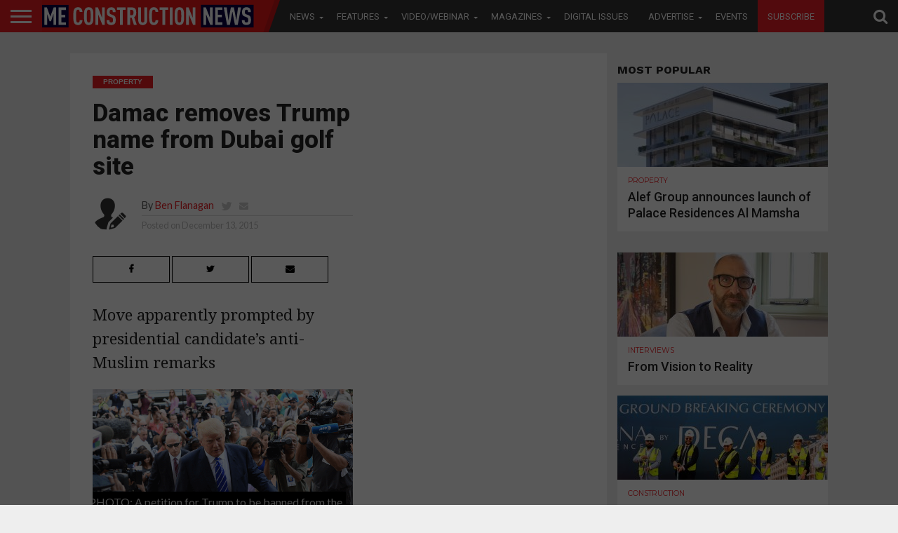

--- FILE ---
content_type: text/html; charset=UTF-8
request_url: https://meconstructionnews.com/9970/damac-removes-trump-name-from-dubai-golf-site
body_size: 29468
content:
<!DOCTYPE html>
<html lang="en-US">
<head>
   
<script async='async' src='https://www.googletagservices.com/tag/js/gpt.js'></script>

<script src='https://meconstructionnews.com/wp-content/themes/flex-mag/custom_ads_code.js'></script>
<!--<script async='async' src='https://www.googletagservices.com/tag/js/gpt.js'></script>-->
<script>
  var googletag = googletag || {};
  googletag.cmd = googletag.cmd || [];
</script>
<script>
  window.fbAsyncInit = function() {
    FB.init({
      appId      : '257259308722626',
      cookie     : true,
      xfbml      : true,
      version    : 'v7.0'
    });
      
    FB.AppEvents.logPageView();   
      
  };

  (function(d, s, id){
     var js, fjs = d.getElementsByTagName(s)[0];
     if (d.getElementById(id)) {return;}
     js = d.createElement(s); js.id = id;
     js.src = "https://connect.facebook.net/en_US/sdk.js";
     fjs.parentNode.insertBefore(js, fjs);
   }(document, 'script', 'facebook-jssdk'));
</script>
<!-- Remove / comment when removing wallper banner -->

<!--<script async='async' src='https://www.googletagservices.com/tag/js/gpt.js'></script>
<script>
  var googletag = googletag || {};
  googletag.cmd = googletag.cmd || [];
</script>-->

<style>

 /* 
  .extendedLB_2480x500xKSA, .extendedLB_2480x500,.MPU_300x250_22,.MPU_300x250__KSA_22,.MPU_300x250,.MPU_300x250_KSA, .digital_popup_KSA, .digital_popup{
    display: none;
  }*/
  
   .extendedLB_2480x500xKSA,.extendedLB_2480x500xKSA2,.MPU_300x250__KSA_22,.MPU_300x250_KSA, .digital_popup_KSA, .digital_popup, .SuperMPUKSA_300x600,.MPU_300x250_KSA2222,.LeaderboardTop_728x90.KSAA
   ,.LeaderboardTop_728x90.KSAA2,.LeaderboardTop_728x90.KSAA3{
    display: none;
  }
  
  
     /* .LeaderboardTop_728x90_KSA , .LeaderboardTop_728x90_KSA_2,.LeaderboardTop_728x90_1,.LeaderboardTop_728x90_3,.LeaderboardTop_728x90_KSA_3,.MPU_300x250_KSA_22{
       
        border-bottom: 1px solid #ddd;
        width: 94.6879150066%;
        margin: 0 auto;
        padding-bottom: 30px;
        margin-bottom: 20px;
    }*/
    </style>
<!--<script>
  document.addEventListener("DOMContentLoaded", function () {
    fetch("https://ipinfo.io/json?token=51b3ffff3a34fd")
      .then(response => response.json())
      .then(data => {
        if (data.country === "PK" || data.country === "KSA" || data.country === "SA") {
            
            
          document.querySelector(".extendedLB_2480x500xKSA").style.display = "block";
          document.querySelector(".extendedLB_2480x500").style.display = "none";
          
          document.querySelector(".MPU_300x250__KSA_22").style.display = "block";
          document.querySelector(".MPU_300x250_22").style.display = "none";
          
          document.querySelector(".MPU_300x250_KSA").style.display = "block";
          document.querySelector(".MPU_300x250").style.display = "none";
          
          document.querySelector(".digital_popup_KSA").style.display = "block";
          document.querySelector(".digital_popup").style.display = "none";
          
        } else {
            
          
          document.querySelector(".extendedLB_2480x500xKSA").style.display = "none";
          document.querySelector(".extendedLB_2480x500").style.display = "block";
          
           document.querySelector(".MPU_300x250__KSA_22").style.display = "none";
          document.querySelector(".MPU_300x250_22").style.display = "block";
          
           document.querySelector(".MPU_300x250_KSA").style.display = "none";
          document.querySelector(".MPU_300x250").style.display = "block";
          
          document.querySelector(".digital_popup_KSA").style.display = "none";
          document.querySelector(".digital_popup").style.display = "block";
          

        }
      })
      .catch(error => console.error("Error fetching IP info:", error));
  });
</script>-->

<script>

//Best CODE
  document.addEventListener("DOMContentLoaded", function () {
    fetch("https://ipinfo.io/json?token=0a0192466a552f")
      .then(response => response.json())
      .then(data => {
        const isKSA = data.country === "PK" || data.country === "KSA" || data.country === "SA";

        function show(selector) {
          const el = document.querySelector(selector);
          if (el) el.style.display = "block";
        }

        function hide(selector) {
          const el = document.querySelector(selector);
          if (el) el.style.display = "none";
        }

        if (isKSA) {
          show(".extendedLB_2480x500xKSA");
          hide(".extendedLB_2480x500");
          
           show(".extendedLB_2480x500xKSA2");
          hide(".extendedLB2_2480x500");
          

          show(".MPU_300x250__KSA_22");
          hide(".MPU_300x250_22");

          show(".MPU_300x250_KSA");
          hide(".MPU_300x250");
          
          show(".SuperMPUKSA_300x600");
          hide(".SuperMPU_300x600");
          
          
          show(".MPU_300x250_KSA2222");
          hide(".MPU_300x250.second");
          
          show(".LeaderboardTop_728x90.KSAA");
          hide(".LeaderboardTop_728x90.UAE");
          
           show(".LeaderboardTop_728x90.KSAA2");
          hide(".LeaderboardTop_728x90.UAE2");
          
          show(".LeaderboardTop_728x90.KSAA3");
          hide(".LeaderboardTop_728x90.UAE3");

          //show(".digital_popup_KSA");
          //hide(".digital_popup");
        } else {
          hide(".extendedLB_2480x500xKSA");
          show(".extendedLB_2480x500");
          
           hide(".extendedLB_2480x500xKSA2");
          show(".extendedLB2_2480x500");

          hide(".MPU_300x250__KSA_22");
          show(".MPU_300x250_22");

          hide(".MPU_300x250_KSA");
          show(".MPU_300x250");

          hide(".digital_popup_KSA");
          show(".digital_popup");
          
          hide(".SuperMPUKSA_300x600");
          show(".SuperMPU_300x600");
          
          hide(".MPU_300x250_KSA2222");
          show(".MPU_300x250.second");
          
          hide(".LeaderboardTop_728x90.KSAA");
          show(".LeaderboardTop_728x90.UAE");
          
          hide(".LeaderboardTop_728x90.KSAA2");
          show(".LeaderboardTop_728x90.UAE2");
          
          hide(".LeaderboardTop_728x90.KSAA3");
          show(".LeaderboardTop_728x90.UAE3");
        }
      })
      .catch(error => console.error("Error fetching IP info:", error));
  });
</script>




<style>

.blinkingText {
  -webkit-animation: blinkingText 1.2s infinite;
  -moz-animation: blinkingText 1.2s infinite;
  animation:blinkingText 1.2s infinite;
}

@keyframes blinkingText{
    0%{     color: #fff;    }
    49%{    color: #fff; }
    60%{    color: #ed1e25; }
    99%{    color:#ed1e25;  }
    100%{   color: #fff;    }
}	

</style>

<!--<script async='async' src='https://www.googletagservices.com/tag/js/gpt.js'></script>
<script>
  var googletag = googletag || {};
  googletag.cmd = googletag.cmd || [];
</script>-->

<meta charset="UTF-8" >
<meta name="viewport" id="viewport" content="width=device-width, initial-scale=1.0, maximum-scale=1.0, minimum-scale=1.0, user-scalable=no" />



<link rel="alternate" type="application/rss+xml" title="RSS 2.0" href="https://meconstructionnews.com/feed" />
<link rel="alternate" type="text/xml" title="RSS .92" href="https://meconstructionnews.com/feed/rss" />
<link rel="alternate" type="application/atom+xml" title="Atom 0.3" href="https://meconstructionnews.com/feed/atom" />
<link rel="pingback" href="https://meconstructionnews.com/xmlrpc.php" />



 

<!--<meta property="og:description" content="" /> -->
	
	<!-- Abdul Baeis Start--->
<meta property="og:title" content="Damac removes Trump name from Dubai golf site">
<meta property="og:description" content="Move apparently prompted by presidential candidate’s anti-Muslim remarks">
<meta property="og:image" content="https://meconstructionnews.com/wp-content/uploads/2015/12/trump532.gif">
<meta property="og:url" content="https://meconstructionnews.com/9970/damac-removes-trump-name-from-dubai-golf-site">
<title>Damac removes Trump name from Dubai golf site</title>
<meta property="fb:app_id" content="160278319354952" />



<!-- Abdul Baeis End -->

<meta name='robots' content='index, follow, max-image-preview:large, max-snippet:-1, max-video-preview:-1' />

	<!-- This site is optimized with the Yoast SEO plugin v19.0 - https://yoast.com/wordpress/plugins/seo/ -->
	<title>Damac removes Trump name from Dubai golf site | Middle East Construction News</title>
	<link rel="canonical" href="https://meconstructionnews.com/9970/damac-removes-trump-name-from-dubai-golf-site" />
	<meta property="og:locale" content="en_US" />
	<meta property="og:type" content="article" />
	<meta property="og:title" content="Damac removes Trump name from Dubai golf site | Middle East Construction News" />
	<meta property="og:description" content="Move apparently prompted by presidential candidate’s anti-Muslim remarks" />
	<meta property="og:url" content="https://meconstructionnews.com/9970/damac-removes-trump-name-from-dubai-golf-site" />
	<meta property="og:site_name" content="Middle East Construction News" />
	<meta property="article:publisher" content="https://www.facebook.com/MEConstructionNews/" />
	<meta property="article:published_time" content="2015-12-13T05:07:40+00:00" />
	<meta property="og:image" content="https://meconstructionnews.com/wp-content/uploads/2015/12/trump532.gif" />
	<meta property="og:image:width" content="777" />
	<meta property="og:image:height" content="466" />
	<meta property="og:image:type" content="image/gif" />
	<meta name="twitter:label1" content="Written by" />
	<meta name="twitter:data1" content="Ben Flanagan" />
	<meta name="twitter:label2" content="Est. reading time" />
	<meta name="twitter:data2" content="1 minute" />
	<script type="application/ld+json" class="yoast-schema-graph">{"@context":"https://schema.org","@graph":[{"@type":"WebSite","@id":"https://meconstructionnews.com/#website","url":"https://meconstructionnews.com/","name":"Middle East Construction News","description":"Home","potentialAction":[{"@type":"SearchAction","target":{"@type":"EntryPoint","urlTemplate":"https://meconstructionnews.com/?s={search_term_string}"},"query-input":"required name=search_term_string"}],"inLanguage":"en-US"},{"@type":"ImageObject","inLanguage":"en-US","@id":"https://meconstructionnews.com/9970/damac-removes-trump-name-from-dubai-golf-site#primaryimage","url":"https://meconstructionnews.com/wp-content/uploads/2015/12/trump532.gif","contentUrl":"https://meconstructionnews.com/wp-content/uploads/2015/12/trump532.gif","width":777,"height":466},{"@type":"WebPage","@id":"https://meconstructionnews.com/9970/damac-removes-trump-name-from-dubai-golf-site#webpage","url":"https://meconstructionnews.com/9970/damac-removes-trump-name-from-dubai-golf-site","name":"Damac removes Trump name from Dubai golf site | Middle East Construction News","isPartOf":{"@id":"https://meconstructionnews.com/#website"},"primaryImageOfPage":{"@id":"https://meconstructionnews.com/9970/damac-removes-trump-name-from-dubai-golf-site#primaryimage"},"datePublished":"2015-12-13T05:07:40+00:00","dateModified":"2015-12-13T05:07:40+00:00","author":{"@id":"https://meconstructionnews.com/#/schema/person/bc1bd02a61dd67b374dfb2d70055a47e"},"breadcrumb":{"@id":"https://meconstructionnews.com/9970/damac-removes-trump-name-from-dubai-golf-site#breadcrumb"},"inLanguage":"en-US","potentialAction":[{"@type":"ReadAction","target":["https://meconstructionnews.com/9970/damac-removes-trump-name-from-dubai-golf-site"]}]},{"@type":"BreadcrumbList","@id":"https://meconstructionnews.com/9970/damac-removes-trump-name-from-dubai-golf-site#breadcrumb","itemListElement":[{"@type":"ListItem","position":1,"name":"Home","item":"https://meconstructionnews.com/"},{"@type":"ListItem","position":2,"name":"Damac removes Trump name from Dubai golf site"}]},{"@type":"Person","@id":"https://meconstructionnews.com/#/schema/person/bc1bd02a61dd67b374dfb2d70055a47e","name":"Ben Flanagan","image":{"@type":"ImageObject","inLanguage":"en-US","@id":"https://meconstructionnews.com/#/schema/person/image/","url":"https://secure.gravatar.com/avatar/655aa651f0dd5a2a299e12f9f156c371?s=96&d=mm&r=g","contentUrl":"https://secure.gravatar.com/avatar/655aa651f0dd5a2a299e12f9f156c371?s=96&d=mm&r=g","caption":"Ben Flanagan"},"description":"-","sameAs":["http://www.meconstructionnews.com","https://twitter.com/https://twitter.com/ben_flanagan"],"url":"https://meconstructionnews.com/author/ben"}]}</script>
	<!-- / Yoast SEO plugin. -->


<link rel='dns-prefetch' href='//fonts.googleapis.com' />
<link rel='dns-prefetch' href='//netdna.bootstrapcdn.com' />
<link rel='dns-prefetch' href='//s.w.org' />
<link rel="alternate" type="application/rss+xml" title="Middle East Construction News &raquo; Feed" href="https://meconstructionnews.com/feed" />
<link rel="alternate" type="application/rss+xml" title="Middle East Construction News &raquo; Comments Feed" href="https://meconstructionnews.com/comments/feed" />
<link rel="alternate" type="application/rss+xml" title="Middle East Construction News &raquo; Damac removes Trump name from Dubai golf site Comments Feed" href="https://meconstructionnews.com/9970/damac-removes-trump-name-from-dubai-golf-site/feed" />
<script type="text/javascript">
window._wpemojiSettings = {"baseUrl":"https:\/\/s.w.org\/images\/core\/emoji\/14.0.0\/72x72\/","ext":".png","svgUrl":"https:\/\/s.w.org\/images\/core\/emoji\/14.0.0\/svg\/","svgExt":".svg","source":{"concatemoji":"https:\/\/meconstructionnews.com\/wp-includes\/js\/wp-emoji-release.min.js?ver=6.0.3"}};
/*! This file is auto-generated */
!function(e,a,t){var n,r,o,i=a.createElement("canvas"),p=i.getContext&&i.getContext("2d");function s(e,t){var a=String.fromCharCode,e=(p.clearRect(0,0,i.width,i.height),p.fillText(a.apply(this,e),0,0),i.toDataURL());return p.clearRect(0,0,i.width,i.height),p.fillText(a.apply(this,t),0,0),e===i.toDataURL()}function c(e){var t=a.createElement("script");t.src=e,t.defer=t.type="text/javascript",a.getElementsByTagName("head")[0].appendChild(t)}for(o=Array("flag","emoji"),t.supports={everything:!0,everythingExceptFlag:!0},r=0;r<o.length;r++)t.supports[o[r]]=function(e){if(!p||!p.fillText)return!1;switch(p.textBaseline="top",p.font="600 32px Arial",e){case"flag":return s([127987,65039,8205,9895,65039],[127987,65039,8203,9895,65039])?!1:!s([55356,56826,55356,56819],[55356,56826,8203,55356,56819])&&!s([55356,57332,56128,56423,56128,56418,56128,56421,56128,56430,56128,56423,56128,56447],[55356,57332,8203,56128,56423,8203,56128,56418,8203,56128,56421,8203,56128,56430,8203,56128,56423,8203,56128,56447]);case"emoji":return!s([129777,127995,8205,129778,127999],[129777,127995,8203,129778,127999])}return!1}(o[r]),t.supports.everything=t.supports.everything&&t.supports[o[r]],"flag"!==o[r]&&(t.supports.everythingExceptFlag=t.supports.everythingExceptFlag&&t.supports[o[r]]);t.supports.everythingExceptFlag=t.supports.everythingExceptFlag&&!t.supports.flag,t.DOMReady=!1,t.readyCallback=function(){t.DOMReady=!0},t.supports.everything||(n=function(){t.readyCallback()},a.addEventListener?(a.addEventListener("DOMContentLoaded",n,!1),e.addEventListener("load",n,!1)):(e.attachEvent("onload",n),a.attachEvent("onreadystatechange",function(){"complete"===a.readyState&&t.readyCallback()})),(e=t.source||{}).concatemoji?c(e.concatemoji):e.wpemoji&&e.twemoji&&(c(e.twemoji),c(e.wpemoji)))}(window,document,window._wpemojiSettings);
</script>
<style type="text/css">
img.wp-smiley,
img.emoji {
	display: inline !important;
	border: none !important;
	box-shadow: none !important;
	height: 1em !important;
	width: 1em !important;
	margin: 0 0.07em !important;
	vertical-align: -0.1em !important;
	background: none !important;
	padding: 0 !important;
}
</style>
	<link rel='stylesheet' id='wp-block-library-css'  href='https://meconstructionnews.com/wp-includes/css/dist/block-library/style.min.css?ver=6.0.3' type='text/css' media='all' />
<style id='global-styles-inline-css' type='text/css'>
body{--wp--preset--color--black: #000000;--wp--preset--color--cyan-bluish-gray: #abb8c3;--wp--preset--color--white: #ffffff;--wp--preset--color--pale-pink: #f78da7;--wp--preset--color--vivid-red: #cf2e2e;--wp--preset--color--luminous-vivid-orange: #ff6900;--wp--preset--color--luminous-vivid-amber: #fcb900;--wp--preset--color--light-green-cyan: #7bdcb5;--wp--preset--color--vivid-green-cyan: #00d084;--wp--preset--color--pale-cyan-blue: #8ed1fc;--wp--preset--color--vivid-cyan-blue: #0693e3;--wp--preset--color--vivid-purple: #9b51e0;--wp--preset--gradient--vivid-cyan-blue-to-vivid-purple: linear-gradient(135deg,rgba(6,147,227,1) 0%,rgb(155,81,224) 100%);--wp--preset--gradient--light-green-cyan-to-vivid-green-cyan: linear-gradient(135deg,rgb(122,220,180) 0%,rgb(0,208,130) 100%);--wp--preset--gradient--luminous-vivid-amber-to-luminous-vivid-orange: linear-gradient(135deg,rgba(252,185,0,1) 0%,rgba(255,105,0,1) 100%);--wp--preset--gradient--luminous-vivid-orange-to-vivid-red: linear-gradient(135deg,rgba(255,105,0,1) 0%,rgb(207,46,46) 100%);--wp--preset--gradient--very-light-gray-to-cyan-bluish-gray: linear-gradient(135deg,rgb(238,238,238) 0%,rgb(169,184,195) 100%);--wp--preset--gradient--cool-to-warm-spectrum: linear-gradient(135deg,rgb(74,234,220) 0%,rgb(151,120,209) 20%,rgb(207,42,186) 40%,rgb(238,44,130) 60%,rgb(251,105,98) 80%,rgb(254,248,76) 100%);--wp--preset--gradient--blush-light-purple: linear-gradient(135deg,rgb(255,206,236) 0%,rgb(152,150,240) 100%);--wp--preset--gradient--blush-bordeaux: linear-gradient(135deg,rgb(254,205,165) 0%,rgb(254,45,45) 50%,rgb(107,0,62) 100%);--wp--preset--gradient--luminous-dusk: linear-gradient(135deg,rgb(255,203,112) 0%,rgb(199,81,192) 50%,rgb(65,88,208) 100%);--wp--preset--gradient--pale-ocean: linear-gradient(135deg,rgb(255,245,203) 0%,rgb(182,227,212) 50%,rgb(51,167,181) 100%);--wp--preset--gradient--electric-grass: linear-gradient(135deg,rgb(202,248,128) 0%,rgb(113,206,126) 100%);--wp--preset--gradient--midnight: linear-gradient(135deg,rgb(2,3,129) 0%,rgb(40,116,252) 100%);--wp--preset--duotone--dark-grayscale: url('#wp-duotone-dark-grayscale');--wp--preset--duotone--grayscale: url('#wp-duotone-grayscale');--wp--preset--duotone--purple-yellow: url('#wp-duotone-purple-yellow');--wp--preset--duotone--blue-red: url('#wp-duotone-blue-red');--wp--preset--duotone--midnight: url('#wp-duotone-midnight');--wp--preset--duotone--magenta-yellow: url('#wp-duotone-magenta-yellow');--wp--preset--duotone--purple-green: url('#wp-duotone-purple-green');--wp--preset--duotone--blue-orange: url('#wp-duotone-blue-orange');--wp--preset--font-size--small: 13px;--wp--preset--font-size--medium: 20px;--wp--preset--font-size--large: 36px;--wp--preset--font-size--x-large: 42px;}.has-black-color{color: var(--wp--preset--color--black) !important;}.has-cyan-bluish-gray-color{color: var(--wp--preset--color--cyan-bluish-gray) !important;}.has-white-color{color: var(--wp--preset--color--white) !important;}.has-pale-pink-color{color: var(--wp--preset--color--pale-pink) !important;}.has-vivid-red-color{color: var(--wp--preset--color--vivid-red) !important;}.has-luminous-vivid-orange-color{color: var(--wp--preset--color--luminous-vivid-orange) !important;}.has-luminous-vivid-amber-color{color: var(--wp--preset--color--luminous-vivid-amber) !important;}.has-light-green-cyan-color{color: var(--wp--preset--color--light-green-cyan) !important;}.has-vivid-green-cyan-color{color: var(--wp--preset--color--vivid-green-cyan) !important;}.has-pale-cyan-blue-color{color: var(--wp--preset--color--pale-cyan-blue) !important;}.has-vivid-cyan-blue-color{color: var(--wp--preset--color--vivid-cyan-blue) !important;}.has-vivid-purple-color{color: var(--wp--preset--color--vivid-purple) !important;}.has-black-background-color{background-color: var(--wp--preset--color--black) !important;}.has-cyan-bluish-gray-background-color{background-color: var(--wp--preset--color--cyan-bluish-gray) !important;}.has-white-background-color{background-color: var(--wp--preset--color--white) !important;}.has-pale-pink-background-color{background-color: var(--wp--preset--color--pale-pink) !important;}.has-vivid-red-background-color{background-color: var(--wp--preset--color--vivid-red) !important;}.has-luminous-vivid-orange-background-color{background-color: var(--wp--preset--color--luminous-vivid-orange) !important;}.has-luminous-vivid-amber-background-color{background-color: var(--wp--preset--color--luminous-vivid-amber) !important;}.has-light-green-cyan-background-color{background-color: var(--wp--preset--color--light-green-cyan) !important;}.has-vivid-green-cyan-background-color{background-color: var(--wp--preset--color--vivid-green-cyan) !important;}.has-pale-cyan-blue-background-color{background-color: var(--wp--preset--color--pale-cyan-blue) !important;}.has-vivid-cyan-blue-background-color{background-color: var(--wp--preset--color--vivid-cyan-blue) !important;}.has-vivid-purple-background-color{background-color: var(--wp--preset--color--vivid-purple) !important;}.has-black-border-color{border-color: var(--wp--preset--color--black) !important;}.has-cyan-bluish-gray-border-color{border-color: var(--wp--preset--color--cyan-bluish-gray) !important;}.has-white-border-color{border-color: var(--wp--preset--color--white) !important;}.has-pale-pink-border-color{border-color: var(--wp--preset--color--pale-pink) !important;}.has-vivid-red-border-color{border-color: var(--wp--preset--color--vivid-red) !important;}.has-luminous-vivid-orange-border-color{border-color: var(--wp--preset--color--luminous-vivid-orange) !important;}.has-luminous-vivid-amber-border-color{border-color: var(--wp--preset--color--luminous-vivid-amber) !important;}.has-light-green-cyan-border-color{border-color: var(--wp--preset--color--light-green-cyan) !important;}.has-vivid-green-cyan-border-color{border-color: var(--wp--preset--color--vivid-green-cyan) !important;}.has-pale-cyan-blue-border-color{border-color: var(--wp--preset--color--pale-cyan-blue) !important;}.has-vivid-cyan-blue-border-color{border-color: var(--wp--preset--color--vivid-cyan-blue) !important;}.has-vivid-purple-border-color{border-color: var(--wp--preset--color--vivid-purple) !important;}.has-vivid-cyan-blue-to-vivid-purple-gradient-background{background: var(--wp--preset--gradient--vivid-cyan-blue-to-vivid-purple) !important;}.has-light-green-cyan-to-vivid-green-cyan-gradient-background{background: var(--wp--preset--gradient--light-green-cyan-to-vivid-green-cyan) !important;}.has-luminous-vivid-amber-to-luminous-vivid-orange-gradient-background{background: var(--wp--preset--gradient--luminous-vivid-amber-to-luminous-vivid-orange) !important;}.has-luminous-vivid-orange-to-vivid-red-gradient-background{background: var(--wp--preset--gradient--luminous-vivid-orange-to-vivid-red) !important;}.has-very-light-gray-to-cyan-bluish-gray-gradient-background{background: var(--wp--preset--gradient--very-light-gray-to-cyan-bluish-gray) !important;}.has-cool-to-warm-spectrum-gradient-background{background: var(--wp--preset--gradient--cool-to-warm-spectrum) !important;}.has-blush-light-purple-gradient-background{background: var(--wp--preset--gradient--blush-light-purple) !important;}.has-blush-bordeaux-gradient-background{background: var(--wp--preset--gradient--blush-bordeaux) !important;}.has-luminous-dusk-gradient-background{background: var(--wp--preset--gradient--luminous-dusk) !important;}.has-pale-ocean-gradient-background{background: var(--wp--preset--gradient--pale-ocean) !important;}.has-electric-grass-gradient-background{background: var(--wp--preset--gradient--electric-grass) !important;}.has-midnight-gradient-background{background: var(--wp--preset--gradient--midnight) !important;}.has-small-font-size{font-size: var(--wp--preset--font-size--small) !important;}.has-medium-font-size{font-size: var(--wp--preset--font-size--medium) !important;}.has-large-font-size{font-size: var(--wp--preset--font-size--large) !important;}.has-x-large-font-size{font-size: var(--wp--preset--font-size--x-large) !important;}
</style>
<link rel='stylesheet' id='contact-form-7-css'  href='https://meconstructionnews.com/wp-content/plugins/contact-form-7/includes/css/styles.css?ver=5.5.6.1' type='text/css' media='all' />
<link rel='stylesheet' id='easy_author_image-css'  href='https://meconstructionnews.com/wp-content/plugins/easy-author-image/css/easy-author-image.css?ver=6.0.3' type='text/css' media='all' />
<link crossorigin="anonymous" rel='stylesheet' id='cf7md_roboto-css'  href='//fonts.googleapis.com/css?family=Roboto:400,500' type='text/css' media='all' />
<link rel='stylesheet' id='cf7-material-design-css'  href='https://meconstructionnews.com/wp-content/plugins/material-design-for-contact-form-7/v1/public/../assets/css/cf7-material-design.css?ver=2.0' type='text/css' media='all' />
<link rel='stylesheet' id='mvp-score-style-css'  href='https://meconstructionnews.com/wp-content/plugins/mvp-scoreboard/css/score-style.css?ver=6.0.3' type='text/css' media='all' />
<link rel='stylesheet' id='wpsm_tabs_r-font-awesome-front-css'  href='https://meconstructionnews.com/wp-content/plugins/tabs-responsive/assets/css/font-awesome/css/font-awesome.min.css?ver=6.0.3' type='text/css' media='all' />
<link rel='stylesheet' id='wpsm_tabs_r_bootstrap-front-css'  href='https://meconstructionnews.com/wp-content/plugins/tabs-responsive/assets/css/bootstrap-front.css?ver=6.0.3' type='text/css' media='all' />
<link rel='stylesheet' id='wpsm_tabs_r_animate-css'  href='https://meconstructionnews.com/wp-content/plugins/tabs-responsive/assets/css/animate.css?ver=6.0.3' type='text/css' media='all' />
<link rel='stylesheet' id='mvp-reset-css'  href='https://meconstructionnews.com/wp-content/themes/flex-mag/css/reset.css?ver=6.0.3' type='text/css' media='all' />
<link rel='stylesheet' id='mvp-fontawesome-css'  href='//netdna.bootstrapcdn.com/font-awesome/4.4.0/css/font-awesome.css?ver=6.0.3' type='text/css' media='all' />
<link rel='stylesheet' id='mvp-style-css'  href='https://meconstructionnews.com/wp-content/themes/flex-mag/style.css?ver=6.0.3' type='text/css' media='all' />
<!--[if lt IE 10]>
<link rel='stylesheet' id='mvp-iecss-css'  href='https://meconstructionnews.com/wp-content/themes/flex-mag/css/iecss.css?ver=6.0.3' type='text/css' media='all' />
<![endif]-->
<link rel='stylesheet' id='mvp-media-queries-css'  href='https://meconstructionnews.com/wp-content/themes/flex-mag/css/media-queries.css?ver=6.0.3' type='text/css' media='all' />
<link crossorigin="anonymous" rel='stylesheet' id='studio-fonts-css'  href='//fonts.googleapis.com/css?family=Oswald%3ALato%3A400%2C700%7CWork+Sans%3A900%7CMontserrat%3A400%2C700%7COpen+Sans%3A800%7CPlayfair+Display%3A400%2C700%2C900%7CQuicksand%7CRaleway%3A200%2C400%2C700%7CRoboto+Slab%3A400%2C700%26subset%3Dlatin%2Clatin-ext&#038;ver=1.0.0' type='text/css' media='all' />
<link rel='stylesheet' id='scroll-triggered-boxes-css'  href='https://meconstructionnews.com/wp-content/plugins/scroll-triggered-boxes/assets/css/styles.min.css?ver=2.2.1' type='text/css' media='all' />
<link rel='stylesheet' id='cf7cf-style-css'  href='https://meconstructionnews.com/wp-content/plugins/cf7-conditional-fields/style.css?ver=2.1.6' type='text/css' media='all' />
<script type='text/javascript' src='https://meconstructionnews.com/wp-includes/js/jquery/jquery.min.js?ver=3.6.0' id='jquery-core-js'></script>
<script type='text/javascript' src='https://meconstructionnews.com/wp-includes/js/jquery/jquery-migrate.min.js?ver=3.3.2' id='jquery-migrate-js'></script>
<link rel="https://api.w.org/" href="https://meconstructionnews.com/wp-json/" /><link rel="alternate" type="application/json" href="https://meconstructionnews.com/wp-json/wp/v2/posts/9970" /><link rel="EditURI" type="application/rsd+xml" title="RSD" href="https://meconstructionnews.com/xmlrpc.php?rsd" />
<link rel="wlwmanifest" type="application/wlwmanifest+xml" href="https://meconstructionnews.com/wp-includes/wlwmanifest.xml" /> 
<meta name="generator" content="WordPress 6.0.3" />
<link rel='shortlink' href='https://meconstructionnews.com/?p=9970' />
<link rel="alternate" type="application/json+oembed" href="https://meconstructionnews.com/wp-json/oembed/1.0/embed?url=https%3A%2F%2Fmeconstructionnews.com%2F9970%2Fdamac-removes-trump-name-from-dubai-golf-site" />
<link rel="alternate" type="text/xml+oembed" href="https://meconstructionnews.com/wp-json/oembed/1.0/embed?url=https%3A%2F%2Fmeconstructionnews.com%2F9970%2Fdamac-removes-trump-name-from-dubai-golf-site&#038;format=xml" />


<style type='text/css'>



@import url(//fonts.googleapis.com/css?family=Roboto:100,200,300,400,500,600,700,800,900|Roboto:100,200,300,400,500,600,700,800,900|Work+Sans:100,200,300,400,400italic,500,600,700,700italic,800,900|Lato:100,200,300,400,400italic,500,600,700,700italic,800,900|Roboto:100,200,300,400,500,600,700,800,900&subset=latin,latin-ext,cyrillic,cyrillic-ext,greek-ext,greek,vietnamese);



#wallpaper {

	background: url() no-repeat 50% 0;

	}

body,

.blog-widget-text p,

.feat-widget-text p,

.post-info-right,

span.post-excerpt,

span.feat-caption,

span.soc-count-text,

#content-main p,

#commentspopup .comments-pop,

.archive-list-text p,

.author-box-bot p,

#post-404 p,

.foot-widget,

#home-feat-text p,

.feat-top2-left-text p,

.feat-wide1-text p,

.feat-wide4-text p,

#content-main table,

.foot-copy p,

.video-main-text p {

	font-family: 'Lato', sans-serif;

	}



a,

a:visited,

.post-info-name a {

	color: #ec1d23;

	}



a:hover {

	color: #999999;

	}



.fly-but-wrap,

span.feat-cat,

span.post-head-cat,

.prev-next-text a,

.prev-next-text a:visited,

.prev-next-text a:hover {

	background: #ec1d23;

	}



.fly-but-wrap {

	background: #ec1d23;

	}



.fly-but-wrap span {

	background: #ffffff;

	}



.woocommerce .star-rating span:before {

	color: #ec1d23;

	}



.woocommerce .widget_price_filter .ui-slider .ui-slider-range,

.woocommerce .widget_price_filter .ui-slider .ui-slider-handle {

	background-color: #ec1d23;

	}



.woocommerce span.onsale,

.woocommerce #respond input#submit.alt,

.woocommerce a.button.alt,

.woocommerce button.button.alt,

.woocommerce input.button.alt,

.woocommerce #respond input#submit.alt:hover,

.woocommerce a.button.alt:hover,

.woocommerce button.button.alt:hover,

.woocommerce input.button.alt:hover {

	background-color: #ec1d23;

	}



span.post-header {

	border-top: 4px solid #ec1d23;

	}



#main-nav-wrap,

nav.main-menu-wrap,

.nav-logo,

.nav-right-wrap,

.nav-menu-out,

.nav-logo-out,

#head-main-top {

	-webkit-backface-visibility: hidden;

	background: #333333;

	}



nav.main-menu-wrap ul li a,

.nav-menu-out:hover ul li:hover a,

.nav-menu-out:hover span.nav-search-but:hover i,

.nav-menu-out:hover span.nav-soc-but:hover i,

span.nav-search-but i,

span.nav-soc-but i {

	color: #ffffff;

	}



.nav-menu-out:hover li.menu-item-has-children:hover a:after,

nav.main-menu-wrap ul li.menu-item-has-children a:after {

	border-color: #ffffff transparent transparent transparent;

	}



.nav-menu-out:hover ul li a,

.nav-menu-out:hover span.nav-search-but i,

.nav-menu-out:hover span.nav-soc-but i {

	color: #fdacc8;

	}



.nav-menu-out:hover li.menu-item-has-children a:after {

	border-color: #fdacc8 transparent transparent transparent;

	}



.nav-menu-out:hover ul li ul.mega-list li a,

.side-list-text p,

.row-widget-text p,

.blog-widget-text h2,

.feat-widget-text h2,

.archive-list-text h2,

h2.author-list-head a,

.mvp-related-text a {

	color: #222222;

	}



ul.mega-list li:hover a,

ul.side-list li:hover .side-list-text p,

ul.row-widget-list li:hover .row-widget-text p,

ul.blog-widget-list li:hover .blog-widget-text h2,

.feat-widget-wrap:hover .feat-widget-text h2,

ul.archive-list li:hover .archive-list-text h2,

ul.archive-col-list li:hover .archive-list-text h2,

h2.author-list-head a:hover,

.mvp-related-posts ul li:hover .mvp-related-text a {

	color: #999999 !important;

	}



span.more-posts-text,

a.inf-more-but,

#comments-button a,

#comments-button span.comment-but-text {

	border: 1px solid #ec1d23;

	}



span.more-posts-text,

a.inf-more-but,

#comments-button a,

#comments-button span.comment-but-text {

	color: #ec1d23 !important;

	}



#comments-button a:hover,

#comments-button span.comment-but-text:hover,

a.inf-more-but:hover,

span.more-posts-text:hover {

	background: #ec1d23;

	}



nav.main-menu-wrap ul li a,

ul.col-tabs li a,

nav.fly-nav-menu ul li a,

.foot-menu .menu li a {

	font-family: 'Roboto', sans-serif;

	}



.feat-top2-right-text h2,

.side-list-text p,

.side-full-text p,

.row-widget-text p,

.feat-widget-text h2,

.blog-widget-text h2,

.prev-next-text a,

.prev-next-text a:visited,

.prev-next-text a:hover,

span.post-header,

.archive-list-text h2,

#woo-content h1.page-title,

.woocommerce div.product .product_title,

.woocommerce ul.products li.product h3,

.video-main-text h2,

.mvp-related-text a {

	font-family: 'Roboto', sans-serif;

	}



.feat-wide-sub-text h2,

#home-feat-text h2,

.feat-top2-left-text h2,

.feat-wide1-text h2,

.feat-wide4-text h2,

.feat-wide5-text h2,

h1.post-title,

#content-main h1.post-title,

#post-404 h1,

h1.post-title-wide,

#content-main blockquote p,

#commentspopup #content-main h1 {

	font-family: 'Roboto', sans-serif;

	}



h3.home-feat-title,

h3.side-list-title,

#infscr-loading,

.score-nav-menu select,

h1.cat-head,

h1.arch-head,

h2.author-list-head,

h3.foot-head,

.woocommerce ul.product_list_widget span.product-title,

.woocommerce ul.product_list_widget li a,

.woocommerce #reviews #comments ol.commentlist li .comment-text p.meta,

.woocommerce .related h2,

.woocommerce div.product .woocommerce-tabs .panel h2,

.woocommerce div.product .product_title,

#content-main h1,

#content-main h2,

#content-main h3,

#content-main h4,

#content-main h5,

#content-main h6 {

	font-family: 'Work Sans', sans-serif;

	}



</style>

	


<style type="text/css">









.nav-links {

	display: none;

	}

























.ads-center img {
    border-bottom: 1px solid #ddd;
    padding-bottom: 20px;
      margin-bottom: 15px;
}
.issuuembed{overflow:hidden;}

.subscribtion_area{overflow:hidden;}
.subscribtion_area .left_wp{float: left; width: 50%;}
.subscribtion_area .left_wp .image{padding: 0 20px;}
.subscribtion_area .left_wp .image img{}
.subscribtion_area .left_wp .caption{    padding: 0 20px;}
.subscribtion_area .right_wp{float: left; width: 50%;}

.subscribe .fields_wp .field select.wpcf7-not-valid,
.subscribe .fields_wp .field input.wpcf7-not-valid{    border: 1px solid #ED1E25;}

/*Magazine*/
Span.feat-mediapack a{ clear: both; color: #fff; display: inline-block; font-family: 'Montserrat', sans-serif; font-size: .65rem; font-weight: 700; line-height: 100%; margin-bottom: 7px; padding: 4px 10px; text-transform: uppercase; background: #2a2565;}
nav.main-menu-wrap ul li ul.sub-menu li a{    width: 170px;}
nav.main-menu-wrap ul li ul.sub-menu{max-width: 210px;}
#menu-item-40791{background:#ed1e25;}
#menu-item-40791:hover{background:#231e60;}
.mega-dropdown.event_menu .mega-img{max-height: inherit;}
.mega-dropdown.event_menu .mega-img img{ width: 352px !important;border: 0px solid #ed1e25;}
.search-fly-wrap{width:700px;}
.lineBelow{display: block; border-bottom: 1px solid #ddd; width: 94.6879150066%; margin: 0 auto; padding-bottom: 30px; margin-bottom: 20px;}
@media all and (max-width: 480px) {.hide-in-mobile, .lineBelow{display:none !important;}}
.theiaStickySidebar iframe{margin: 0 auto; display: block;}
</style>



<style type="text/css" id="custom-background-css">
body.custom-background { background-color: #eeeeee; }
</style>
	<link rel="amphtml" href="https://meconstructionnews.com/9970/damac-removes-trump-name-from-dubai-golf-site/amp"><style type="text/css">
/* Custom Styles for Box 53156 */
.stb-53156 {
@media ( max-width: 500px ) { #stb-53156 { display: none !important; } }
}

.stb{ padding: 0 !important;}
.stb-close{color: #fff; opacity: 0.8; top: -7px; font-size: 22px;}
#stb-38236 { box-shadow: 0 0 10px #7a7a7a; border: 5px solid #fff; overflow-y: unset !important; position: absolute; top: 0; left: 40%; margin-top: 10% !important;}
div#stb-53156 {
    margin-top: 10% !important;
}
@media all and (max-width: 1100px){
#stb-38236{left: 25%;}
}
@media all and (max-width: 730px){
#stb-38236{left: 12%;}
}
@media all and (max-width: 590px){
#stb-overlay,
#stb-38236{display:none !important;}
}
@media all and (max-width: 480px){
.stb-38236 #div-gpt-ad-1536653871466-0{height: 100% !important;width: 100% !important;}
.stb-container{padding-left: 5px; padding-right: 5px;}
}
.stb-close {
    color: #fff;
    opacity: 0.8;
    top: 4px !important;
    font-size: 22px;
    border-radius: 50%;
    width: 20px;
    z-index: 9 !important;
    right: 5px !important;
}
div#stb-53156 {
    background: unset !important;
    box-shadow: none !important;
}</style>

<link rel="icon" href="https://meconstructionnews.com/wp-content/uploads/2016/05/cropped-mecn-logo-512x512-32x32.png" sizes="32x32" />
<link rel="icon" href="https://meconstructionnews.com/wp-content/uploads/2016/05/cropped-mecn-logo-512x512-192x192.png" sizes="192x192" />
<link rel="apple-touch-icon" href="https://meconstructionnews.com/wp-content/uploads/2016/05/cropped-mecn-logo-512x512-180x180.png" />
<meta name="msapplication-TileImage" content="https://meconstructionnews.com/wp-content/uploads/2016/05/cropped-mecn-logo-512x512-270x270.png" />
		<style type="text/css" id="wp-custom-css">
			.feat-wide5-img img { height: 100% !important; }
.stb-close {
    color: #fff;
    opacity: 0.8;
   top: -15px;
    font-size: 22px;
    background-color: #000;
    border-radius: 50%;
    width: 20px;
    z-index: 9 !important;
    right: -17px;
}
div#stb-31279 {
    box-shadow: 0 0 10px #7a7a7a;
    border: 5px solid #fff;
	    overflow-y: unset !important;
}
.stb-close:hover {
    color: #fff;
}
.digital_popup img {
    display: block !important;
}
span.feat-caption{
	  background-color: #000;
    padding: 5px;
    font-size: 16px;
    text-transform: unset;
    width: 100%;
    float: unset;
    clear: both;
	}
.post-feat-text {
    display: block !important;
}
.vp-title {
    display: none !important;
}
.event_thumbnails_wp .event_thumbnails_box span {
    display: none !important;
}
#content-main h1.post-title{
font-size:35px !important;
}
#disqus_recommendations {display: none !important;}


ul.fly-bottom-soc li.twit-soc a:hover {
    background: #000 !important;
    color: #fff;
}
.postid-58606 .post-info-date.left.relative {
    display: none !important;
}

.event_thumbnails_wp .event_thumbnails_box h3 {
    background: #ec2228;
    margin: 0px !important;
    font-weight: 600 !important;
    color: #fff;
    width: 139px !important;
    padding: 13px 0px;
    position: absolute;
    top: 0;
    right: 0;
    text-align: center;
	border-bottom-left-radius: 10px !important;
}
.event_thumbnails_wp .event_thumbnails_box {
    border-radius: 10px;
}
.event_thumbnails_wp .event_thumbnails_box p{
	margin:0px !important;
}


/* CSS FOR OPEN X Banners */
.LeaderboardTop_728x90, .LeaderboardTop_650x80, .LeaderboardTop_468x80, .LeaderboardTop_416x90, .LeaderboardTop_320x50,
.extendedLB_1400x60, .extendedLB_1100x60, .extendedLB_320x60, .extendedLB_520x60, .extendedLB_780x60,
.MPU_230x192  {
  display: none;
}
/*12/07/24 START*/
.extendedLB_1400x282,.extendedLB_1100x222,.extendedLB_320x65,.extendedLB_520x105,.extendedLB_780x157 {
  display: none;
}
/* Show extendedLB_1400x282 on screens wider than 1400px */
@media (min-width: 1400px) {
    .extendedLB_1400x282 {
      display: block;
    }
  }
/* Show extendedLB_1100x222 on screens between 1100px and 1399px */
@media (min-width: 1100px) and (max-width: 1399px) {
    .extendedLB_1100x222 {
      display: block;
    }
  }
  
  /* Show extendedLB_780x157 on screens between 780px and 1099px */
  @media (min-width: 780px) and (max-width: 1099px) {
    .extendedLB_780x157 {
      display: block;
    }
  }
  
  /* Show extendedLB_520x105 on screens between 520px and 779px */
  @media (min-width: 520px) and (max-width: 779px) {
    .extendedLB_520x105 {
      display: block;
    }
  }
  
  /* Show extendedLB_320x65 on screens between 320px and 519px */
  @media (min-width: 320px) and (max-width: 519px) {
    .extendedLB_320x65 {
      display: block;
    }
  }

/*12/07/24 2nd Part*/

/* Show extendedLB_1400x282 on screens wider than 1400px */
@media (min-width: 1400px) {
    .extendedLB_2480x500 img {
      width: 1400px;
			margin: 0 auto;
    }
  }
/* Show extendedLB_1100x222 on screens between 1100px and 1399px */
@media (min-width: 1100px) and (max-width: 1399px) {
    .extendedLB_2480x500 img {
        width: 1100px;
			margin: 0 auto;
    }
  }
  
  /* Show extendedLB_780x157 on screens between 780px and 1099px */
  @media (min-width: 780px) and (max-width: 1099px) {
    .extendedLB_2480x500 img {
        width: 780px;
			margin: 0 auto;
    }
  }
  
  /* Show extendedLB_520x105 on screens between 520px and 779px */
  @media (min-width: 520px) and (max-width: 779px) {
    .extendedLB_2480x500 img {
        width: 520px;
			margin: 0 auto;
    }
  }
  
  /* Show extendedLB_320x65 on screens between 320px and 519px */
  @media (min-width: 320px) and (max-width: 519px) {
    .extendedLB_2480x500 {
        width: 320px;
			margin: 0 auto;
    }
  }

/*END*/


/* Show extendedLB_1400x60 on screens wider than 1400px */
@media (min-width: 1400px) {
  .extendedLB_1400x60 {
    display: block;
  }
}

/* Show extendedLB_1100x60 on screens between 1100px and 1399px */
@media (min-width: 1100px) and (max-width: 1399px) {
  .extendedLB_1100x60 {
    display: block;
  }
}

/* Show extendedLB_780x60 on screens between 780px and 1099px */
@media (min-width: 780px) and (max-width: 1099px) {
  .extendedLB_780x60 {
    display: block;
  }
}

/* Show extendedLB_520x60 on screens between 520px and 779px */
@media (min-width: 520px) and (max-width: 779px) {
  .extendedLB_520x60 {
    display: block;
  }
}

/* Show extendedLB_320x60 on screens between 320px and 519px */
@media (min-width: 320px) and (max-width: 519px) {
  .extendedLB_320x60 {
    display: block;
  }
}

@media (min-width: 230px) and (max-width: 299px) {
  .MPU_230x192 {
    display: block;
  }
}

/* Show MPU_300x250 on screens wider than 300px */
/*@media (min-width: 300px) {
  .MPU_300x250 {
    display: block;
  }
}*/
/* Show LeaderboardTop_728x90 on screens wider than 728px */
@media (min-width: 728px) {
  .LeaderboardTop_728x90 {
    display: block;
		border-bottom: 1px solid #ddd;
    width: 94.6879150066%;
    margin: 0 auto;
    padding-bottom: 30px;
    margin-bottom: 20px;
  }
}

/* Show LeaderboardTop_650x80 on screens between 650px and 727px */
@media (min-width: 650px) and (max-width: 727px) {
  .LeaderboardTop_650x80 {
    display: block;
		border-bottom: 1px solid #ddd;
    width: 94.6879150066%;
    margin: 0 auto;
    padding-bottom: 30px;
    margin-bottom: 20px;
  }
}

/* Show LeaderboardTop_468x80 on screens between 468px and 649px */
@media (min-width: 468px) and (max-width: 649px) {
  .LeaderboardTop_468x80 {
    display: block;
		border-bottom: 1px solid #ddd;
    width: 94.6879150066%;
    margin: 0 auto;
    padding-bottom: 30px;
    margin-bottom: 20px;
  }
}

/* Show LeaderboardTop_416x90 on screens between 416px and 467px */
@media (min-width: 416px) and (max-width: 467px) {
  .LeaderboardTop_416x90 {
    display: block;
		border-bottom: 1px solid #ddd;
    width: 94.6879150066%;
    margin: 0 auto;
    padding-bottom: 30px;
    margin-bottom: 20px;
  }
}

/* Show LeaderboardTop_320x50 on screens between 320px and 415px */
@media (min-width: 320px) and (max-width: 415px) {
  .LeaderboardTop_320x50 {
    display: block;
		border-bottom: 1px solid #ddd;
    width: 94.6879150066%;
    margin: 0 auto;
    padding-bottom: 30px;
    margin-bottom: 20px;
  }
}
/**** END ****/











		</style>
							
<meta property="og:title" content="Damac removes Trump name from Dubai golf site">
<!-- Global site tag (gtag.js) - Google Ads: 757942940 -->
<!--<script async src="https://www.googletagmanager.com/gtag/js?id=AW-757942940"></script>
<script>
  window.dataLayer = window.dataLayer || [];
  function gtag(){dataLayer.push(arguments);}
  gtag('js', new Date());
 
  gtag('config', 'AW-757942940');
</script> -->

<!-- Google tag (gtag.js) -->
<script async src="https://www.googletagmanager.com/gtag/js?id=G-3HZV5PPKRY"></script>
<script>
  window.dataLayer = window.dataLayer || [];
  function gtag(){dataLayer.push(arguments);}
  gtag('js', new Date());

  gtag('config', 'G-3HZV5PPKRY');
</script>

<script data-ad-client="ca-pub-1773159824701177" async src="https://pagead2.googlesyndication.com/pagead/js/adsbygoogle.js"></script>



<style>
@import url(//fonts.googleapis.com/css?family=Roboto:100,200,300,400,500,600,700,800,900|Droid+Serif:100,200,300,400,400italic,500,600,700,700italic,800,900);
.mvp-related-text.left.relative.thumbimg a{font-size: 13.5px; font-weight: 500;}
.row-widget-text p, .side-list-text p{font-size: 14px; font-weight: 500; line-height: 150%;}
.blog-widget-text p, .feat-widget-text p{font-size: 16px; font-weight: 400; line-height: 140%; margin-top: 8px;font-family: 'Lato', sans-serif;}
.archive-list-text h2,
#feat-wide-wrap .feat-wide5-text h2,
.feat-top2-right:first-child .feat-top2-right-text h2, .feat-top2-right-text h2,
.feat-widget-text h2{font-size: 18px; font-weight: 500;}
.row-widget-text p{font-size: 15px;}
.blog-widget-text h2{font-size: 22px; font-weight: 500;}
/*.home-widget, #home-mid-wrap .feat-widget-cont .home-title-wrap, #home-mid-wrap .gallery-widget-wrap .home-title-wrap{margin: 0; width: 100%;}*/
#home-feat-text h2.stand-title{ font-family: 'Roboto', sans-serif; text-transform: none; font-size: 43px; font-weight: 800; }
#home-feat-text h2{text-transform: none;text-shadow: none; line-height: 40px;}
#home-feat-text h2 a.bg_style{display: inline; background: #fff; color: #212121; padding: 0 5px; box-decoration-break: clone; -webkit-box-decoration-break: clone; font-size: 30px; box-sizing: content-box;}
@media all and (max-width: 435px){ 	
	#home-feat-text h2 a.bg_style{font-size: 18px;}
	#home-feat-text h2{line-height: 24px;}
	}	
.feat-title-wrap{bottom: -3px;}
h3.home-feat-title{font-size: 16px;}	
span.side-list-cat{color: #ed1e25;}
#content-main h1.post-title{font-size: 43px; font-weight: 800;padding-block-end:3px;}
strong.excerpt p{font-size: 22px !important;}
/*custom-sharing*/
.custom-sharing{text-align:left;}
.custom-sharing .whatsapp-share,
.custom-sharing .email-share,
.custom-sharing .pinterest-share,
.custom-sharing .twitter-share,
.custom-sharing .facebook-share{color: #000; border: 1px solid #000; padding: 5px 25px; background: #fff; border-radius: 0;margin-top: 5px;}
.custom-sharing .whatsapp-share:hover,
.custom-sharing .email-share:hover,
.custom-sharing .pinterest-share:hover,
.custom-sharing .twitter-share:hover,
.custom-sharing .facebook-share:hover{color: #fff; background: #000}
.custom-sharing i, .custom-sharing span.social-text, .custom-sharing span.social-text-com{color: #000; font-size: 12.5px; font-weight: 600; padding: 7px 4px;}
.custom-sharing div:hover i, .custom-sharing div:hover span.social-text, .custom-sharing div:hover span.social-text-com{color: #fff;}
.foot-copy p, .foot-widget{font-family: 'Lato', sans-serif;}
#home-feat-text p,
 .feat-top2-left-text p,
.post-feat-text { display: none; }
.feat-wide5-main{margin: 5px;/*width: 24.3289324068%;*/width: 24%;}
@media all and (max-width: 1520px){ 
.feat-wide5-main{margin: 3px;}
.feat-wide5-img img { min-width: 100%;}
}
@media all and (max-width: 820px){ 
.feat-wide5-main{margin: 2px;}
}
@media all and (max-width: 900px){ 
.blog-widget-text h2,
.row-widget-text p{font-size: 16px;}
}
#feat-wide-wrap .feat-wide5-text h2{font-weight: 600; font-family: 'Work Sans', sans-serif; font-size: 22px;}
.mega-img{max-height: 170px;}	

/* wallpaper banner CSS*/
 #wallpaper{display:none;} 
/*@media all and (max-width: 1635px) and (min-width: 1350px){ 
#body-main-wrap{width: 1024px;}
#wallpaper{background: url('https://meconstructionnews.com/wp-content/uploads/2022/04/c18-heade.jpg') no-repeat 50% 0;}
.foot-menu .menu{padding-right: 15px;}
.foot-copy{padding-left: 15px;}
}*/
/*@media all and (max-width: 1350px){#wallpaper{display:none !important;}}*/
</style>	


<script async src="https://pagead2.googlesyndication.com/pagead/js/adsbygoogle.js?client=ca-pub-7971854657058697"
     crossorigin="anonymous"></script>
	
</head>

<body class="post-template-default single single-post postid-9970 single-format-standard custom-background">
	<div id="site" class="left relative">
		<div id="site-wrap" class="left relative">
		
		
						
			
			<div id="fly-wrap">
	<div class="fly-wrap-out">
		<div class="fly-side-wrap">
			<ul class="fly-bottom-soc left relative">
									<li class="fb-soc">
						<a href="https://www.facebook.com/MEConstructionNews/" target="_blank">
						<i class="fa fa-facebook-square fa-2"></i>
						</a>
					</li>
													<li class="twit-soc">
						<a href="https://twitter.com/meconstructionn" target="_blank">
						<i class="fa fa-twitter fa-2"></i>
						</a>
					</li>
																													<li class="link-soc">
						<a href="https://www.linkedin.com/company/me-construction-news" target="_blank">
						<i class="fa fa-linkedin fa-2"></i>
						</a>
					</li>
																	<li class="rss-soc">
						<a href="https://meconstructionnews.com/feed/rss" target="_blank">
						<i class="fa fa-rss fa-2"></i>
						</a>
					</li>
							</ul>
		</div><!--fly-side-wrap-->
		<style>
		.searchbox{position: relative; overflow: hidden; margin-bottom: 35px;}
		.searchbox input {font-size: 15px;outline: none;width: 100%; padding: 13px; border: 1px solid #777; background-color: #3f3f3f; box-sizing: border-box; -moz-box-sizing: border-box; -webkit-box-sizing: border-box; border-radius: 50px; color: #fff; -webkit-appearance: none; -moz-appearance: none; appearance: none;-webkit-transition: all .25s; -moz-transition: all .25s; -ms-transition: all .25s; -o-transition: all .25s; transition: all .25s;}
		.searchbox input::placeholder {color: #fcfcfc; opacity: 0.5;}
		.searchbox input:-ms-input-placeholder {color: #fcfcfc;opacity: 0.5;} 
		.searchbox input::-ms-input-placeholder {color: #fcfcfc;opacity: 0.5;}
		.searchbox input:focus,
		.searchbox input:active{border: 1px solid #3f3f3f; background-color: #ffffff; color: #3f3f3f; box-shadow: inset 0 2px 2px rgb(0 0 0 / 24%);-webkit-transition: all .25s; -moz-transition: all .25s; -ms-transition: all .25s; -o-transition: all .25s; transition: all .25s;}
		.searchbox button{-webkit-appearance: none; -moz-appearance: none; appearance: none; outline: none; position: absolute; right: 0; background: none; border: 0; color: #7c7c7c; font-size: 16px; padding: 13px; cursor: pointer;}
		.searchbox button:focus,
		.searchbox button:active{color: #7c7c7c;}
		</style>
		<div class="fly-wrap-in">
			<div id="fly-menu-wrap">
				<nav class="fly-nav-menu left relative">
				            <form method="get" class="searchbox" action="https://meconstructionnews.com/">
	<input type="text" name="s" placeholder="Search...">
	<button type="submit"><i class="fa fa-search fa-2"></i></button>
</form>
					<div class="menu-fly-out-menu-container"><ul id="menu-fly-out-menu" class="menu"><li id="menu-item-11070" class="menu-item menu-item-type-taxonomy menu-item-object-category current-post-ancestor current-menu-parent current-post-parent menu-item-has-children menu-item-11070"><a href="https://meconstructionnews.com/list/news">News</a>
<ul class="sub-menu">
	<li id="menu-item-11071" class="menu-item menu-item-type-taxonomy menu-item-object-category menu-item-11071"><a href="https://meconstructionnews.com/list/news/construction">Construction</a></li>
	<li id="menu-item-11072" class="menu-item menu-item-type-taxonomy menu-item-object-category menu-item-11072"><a href="https://meconstructionnews.com/list/news/consultant">Consultant</a></li>
	<li id="menu-item-11073" class="menu-item menu-item-type-taxonomy menu-item-object-category menu-item-11073"><a href="https://meconstructionnews.com/list/news/fleet">Fleet</a></li>
	<li id="menu-item-11429" class="menu-item menu-item-type-custom menu-item-object-custom menu-item-11429"><a href="https://meconstructionnews.com/topics/machinery/">Machinery</a></li>
	<li id="menu-item-11074" class="menu-item menu-item-type-taxonomy menu-item-object-category menu-item-11074"><a href="https://meconstructionnews.com/list/news/infrastructure">Infrastructure</a></li>
	<li id="menu-item-11075" class="menu-item menu-item-type-taxonomy menu-item-object-category current-post-ancestor current-menu-parent current-post-parent menu-item-11075"><a href="https://meconstructionnews.com/list/news/property">Property</a></li>
	<li id="menu-item-11076" class="menu-item menu-item-type-taxonomy menu-item-object-category menu-item-11076"><a href="https://meconstructionnews.com/list/news/bim">BIM</a></li>
</ul>
</li>
<li id="menu-item-11077" class="menu-item menu-item-type-taxonomy menu-item-object-category menu-item-has-children menu-item-11077"><a href="https://meconstructionnews.com/list/features">Features</a>
<ul class="sub-menu">
	<li id="menu-item-11078" class="menu-item menu-item-type-taxonomy menu-item-object-category menu-item-11078"><a href="https://meconstructionnews.com/list/features/features-features">Features</a></li>
	<li id="menu-item-11079" class="menu-item menu-item-type-taxonomy menu-item-object-category menu-item-11079"><a href="https://meconstructionnews.com/list/features/analysis">Analysis</a></li>
	<li id="menu-item-11080" class="menu-item menu-item-type-taxonomy menu-item-object-category menu-item-11080"><a href="https://meconstructionnews.com/list/features/interviews">Interviews</a></li>
	<li id="menu-item-11084" class="menu-item menu-item-type-taxonomy menu-item-object-category menu-item-11084"><a href="https://meconstructionnews.com/list/opinion/opinion-opinion">Opinion</a></li>
	<li id="menu-item-11085" class="menu-item menu-item-type-taxonomy menu-item-object-category menu-item-11085"><a href="https://meconstructionnews.com/list/opinion/experts">Experts</a></li>
</ul>
</li>
<li id="menu-item-11433" class="menu-item menu-item-type-post_type menu-item-object-page menu-item-11433"><a href="https://meconstructionnews.com/videos">News Videos</a></li>
<li id="menu-item-11086" class="menu-item menu-item-type-taxonomy menu-item-object-category current-post-ancestor current-menu-parent current-post-parent menu-item-has-children menu-item-11086"><a href="https://meconstructionnews.com/list/magazines">Magazines</a>
<ul class="sub-menu">
	<li id="menu-item-11087" class="menu-item menu-item-type-taxonomy menu-item-object-category current-post-ancestor current-menu-parent current-post-parent menu-item-11087"><a href="https://meconstructionnews.com/list/magazines/big-project">Big Project ME</a></li>
	<li id="menu-item-11088" class="menu-item menu-item-type-taxonomy menu-item-object-category menu-item-11088"><a href="https://meconstructionnews.com/list/magazines/construction-machinery">Construction Machinery ME</a></li>
	<li id="menu-item-11090" class="menu-item menu-item-type-taxonomy menu-item-object-category menu-item-11090"><a href="https://meconstructionnews.com/list/magazines/me-consultant">ME Consultant</a></li>
	<li id="menu-item-11091" class="menu-item menu-item-type-taxonomy menu-item-object-category menu-item-11091"><a href="https://meconstructionnews.com/list/magazines/truck-and-fleet">Truck&#038;Fleet ME</a></li>
</ul>
</li>
<li id="menu-item-11494" class="menu-item menu-item-type-post_type menu-item-object-page menu-item-11494"><a href="https://meconstructionnews.com/magazine-archive">Digital Issues</a></li>
<li id="menu-item-40830" class="menu-item menu-item-type-custom menu-item-object-custom menu-item-40830"><a href="https://meconstructionnews.com/subscribe">Subscribe</a></li>
<li id="menu-item-41680" class="menu-item menu-item-type-custom menu-item-object-custom menu-item-41680"><a href="https://meconstructionnews.com/webinar">Webinars</a></li>
<li id="menu-item-11094" class="menu-item menu-item-type-custom menu-item-object-custom menu-item-has-children menu-item-11094"><a href="https://meconstructionnews.com/about-us/#subscribe-newsletter">Advertise</a>
<ul class="sub-menu">
	<li id="menu-item-11095" class="menu-item menu-item-type-custom menu-item-object-custom menu-item-11095"><a href="https://meconstructionnews.com/media-packs">Media Packs</a></li>
</ul>
</li>
<li id="menu-item-12152" class="menu-item menu-item-type-post_type menu-item-object-page menu-item-12152"><a href="https://meconstructionnews.com/events">Events</a></li>
<li id="menu-item-11102" class="menu-item menu-item-type-custom menu-item-object-custom menu-item-has-children menu-item-11102"><a href="#">More</a>
<ul class="sub-menu">
	<li id="menu-item-11313" class="menu-item menu-item-type-post_type menu-item-object-page menu-item-11313"><a href="https://meconstructionnews.com/about-us">About Us</a></li>
	<li id="menu-item-11314" class="menu-item menu-item-type-post_type menu-item-object-page menu-item-11314"><a href="https://meconstructionnews.com/cookie-statement">Cookie Statement</a></li>
	<li id="menu-item-11315" class="menu-item menu-item-type-post_type menu-item-object-page menu-item-11315"><a href="https://meconstructionnews.com/privacy-policy">Privacy Policy</a></li>
</ul>
</li>
</ul></div>				</nav>
			</div><!--fly-menu-wrap-->
		</div><!--fly-wrap-in-->
	</div><!--fly-wrap-out-->
</div><!--fly-wrap-->			<div id="head-main-wrap" class="left relative">
				<div id="head-main-top" class="left relative">
																																									</div><!--head-main-top-->
				<div id="main-nav-wrap">
					<div class="nav-out">
						<div class="nav-in">
							<div id="main-nav-cont" class="left" itemscope itemtype="http://schema.org/Organization">
								<div class="nav-logo-out">
									<div class="nav-left-wrap left relative">
										<div class="fly-but-wrap left relative">
											<span></span>
											<span></span>
											<span></span>
											<span></span>
										</div><!--fly-but-wrap-->
																					<div class="nav-logo left">
												<h1>
																									<a itemprop="url" href="https://meconstructionnews.com/">
 <!-- SVG logo -->
<svg version="1.1" id="Layer_1" xmlns="http://www.w3.org/2000/svg" xmlns:xlink="http://www.w3.org/1999/xlink" x="0px" y="0px"
	 width="339px" height="46px" viewBox="0 0 339 46" enable-background="new 0 0 339 46" xml:space="preserve">
<g>
	<polygon fill="#CC1317" points="322.997,46 7.188,46 7.188,0 339,0 	"/>
	<polygon fill="#EC1817" points="315.402,46 -0.406,46 -0.406,0 331.405,0 	"/>
	<g>
		<rect x="-0.27" y="6.951" fill="#0A0142" width="38.04" height="32.211"/>
		<rect x="41.422" y="6.951" fill="#EC1817" width="180.855" height="32.211"/>
		<rect x="226.375" y="6.838" fill="#0A0142" width="75.113" height="32.322"/>
		<path fill="#FFFFFF" d="M55.471,34.158c-1.119,1.016-2.448,1.574-4.302,1.574c-2.379,0-3.778-0.91-4.827-2.098
			c-1.854-2.101-1.819-5.703-1.819-10.601s-0.035-8.571,1.819-10.669c1.049-1.19,2.448-2.1,4.827-2.1
			c1.889,0,3.219,0.559,4.337,1.607c1.225,1.156,1.924,3.045,1.994,5.25h-3.918c-0.035-0.91-0.174-1.785-0.594-2.415
			c-0.35-0.56-0.875-0.909-1.819-0.909c-0.944,0-1.505,0.385-1.854,0.943c-0.734,1.19-0.875,3.709-0.875,8.258
			c0,4.547,0.141,7.066,0.875,8.256c0.349,0.559,0.91,0.943,1.854,0.943c0.945,0,1.504-0.35,1.854-0.909
			c0.419-0.63,0.559-1.539,0.594-2.448h3.918C57.465,31.08,56.731,33.005,55.471,34.158"/>
		<path fill="#FFFFFF" d="M71.286,33.635c-1.049,1.188-2.448,2.098-4.828,2.098c-2.378,0-3.777-0.909-4.827-2.098
			c-1.855-2.1-1.82-5.738-1.82-10.635c0-4.898-0.035-8.536,1.82-10.635c1.049-1.189,2.448-2.1,4.827-2.1
			c2.38,0,3.779,0.91,4.828,2.1c1.854,2.099,1.819,5.736,1.819,10.635C73.105,27.896,73.141,31.535,71.286,33.635 M68.348,14.743
			c-0.349-0.56-0.945-0.944-1.89-0.944c-0.944,0-1.504,0.385-1.854,0.944C63.869,15.933,63.73,18.451,63.73,23
			c0,4.547,0.139,7.065,0.875,8.256c0.35,0.559,0.91,0.943,1.854,0.943c0.944,0,1.541-0.385,1.89-0.943
			c0.735-1.19,0.839-3.709,0.839-8.256C69.187,18.451,69.083,15.933,68.348,14.743"/>
		<polygon fill="#FFFFFF" points="85.907,35.453 80.031,20.655 80.031,35.453 76.112,35.453 76.112,10.545 79.61,10.545 
			85.453,25.344 85.453,10.545 89.371,10.545 89.371,35.453 		"/>
		<path fill="#FFFFFF" d="M103.349,34.055c-1.016,0.979-2.659,1.644-4.863,1.644c-2.168,0-3.778-0.595-4.827-1.644
			c-1.191-1.19-1.611-2.729-1.611-5.354h3.918c0,1.33,0.141,2.168,0.701,2.801c0.35,0.383,0.943,0.664,1.818,0.664
			c0.909,0,1.505-0.246,1.89-0.701c0.525-0.596,0.664-1.434,0.664-2.764c0-2.658-0.42-3.287-2.344-4.093l-2.973-1.224
			c-2.518-1.051-3.464-2.414-3.464-6.262c0-2.24,0.665-4.059,2.029-5.283c1.085-0.944,2.485-1.504,4.269-1.504
			c1.994,0,3.463,0.523,4.478,1.504c1.294,1.259,1.749,3.043,1.749,5.422h-3.918c0-1.119-0.07-1.994-0.596-2.658
			c-0.349-0.455-0.909-0.735-1.749-0.735c-0.805,0-1.294,0.28-1.679,0.7c-0.455,0.523-0.664,1.364-0.664,2.449
			c0,2.028,0.314,2.658,2.063,3.357l2.938,1.189c2.974,1.19,3.778,2.8,3.778,6.996C104.958,31.115,104.609,32.83,103.349,34.055"/>
		<polygon fill="#FFFFFF" points="114.881,14.078 114.881,35.454 110.962,35.454 110.962,14.078 106.799,14.078 106.799,10.545 
			119.079,10.545 119.079,14.078 		"/>
		<path fill="#FFFFFF" d="M130.881,35.454l-3.253-10.216h-2.204v10.216h-3.918V10.545h6.297c4.547,0,6.366,2.205,6.366,7.346
			c0,3.08-0.629,5.283-2.903,6.508l3.708,11.056H130.881z M127.838,14.078h-2.414v7.627h2.414c2.099,0,2.413-1.75,2.413-3.814
			C130.251,15.827,129.937,14.078,127.838,14.078"/>
		<path fill="#FFFFFF" d="M148.06,33.914c-1.189,1.225-2.764,1.819-4.617,1.819c-1.854,0-3.464-0.595-4.653-1.819
			c-1.085-1.119-1.715-2.693-1.715-4.582V10.545h3.918V29.54c0,1.786,1.12,2.659,2.449,2.659c1.329,0,2.414-0.873,2.414-2.659
			V10.545h3.918v18.787C149.775,31.221,149.145,32.795,148.06,33.914"/>
		<path fill="#FFFFFF" d="M163.553,34.158c-1.119,1.016-2.448,1.574-4.303,1.574c-2.379,0-3.778-0.91-4.827-2.098
			c-1.854-2.101-1.82-5.703-1.82-10.601s-0.035-8.571,1.82-10.669c1.049-1.19,2.448-2.1,4.827-2.1c1.889,0,3.219,0.559,4.337,1.607
			c1.225,1.156,1.924,3.045,1.994,5.25h-3.918c-0.035-0.91-0.174-1.785-0.594-2.415c-0.35-0.56-0.875-0.909-1.819-0.909
			c-0.944,0-1.505,0.385-1.854,0.943c-0.734,1.19-0.874,3.709-0.874,8.258c0,4.547,0.14,7.066,0.874,8.256
			c0.35,0.559,0.91,0.943,1.854,0.943c0.945,0,1.504-0.35,1.854-0.909c0.42-0.63,0.559-1.539,0.594-2.448h3.918
			C165.546,31.08,164.813,33.005,163.553,34.158"/>
		<polygon fill="#FFFFFF" points="175.473,14.078 175.473,35.454 171.556,35.454 171.556,14.078 167.393,14.078 167.393,10.545 
			179.671,10.545 179.671,14.078 		"/>
		<rect x="182.098" y="10.545" fill="#FFFFFF" width="3.919" height="24.909"/>
		<path fill="#FFFFFF" d="M200.495,33.635c-1.049,1.188-2.448,2.098-4.828,2.098c-2.378,0-3.778-0.909-4.827-2.098
			c-1.855-2.1-1.82-5.738-1.82-10.635c0-4.898-0.035-8.536,1.82-10.635c1.049-1.189,2.448-2.1,4.827-2.1
			c2.38,0,3.779,0.91,4.828,2.1c1.854,2.099,1.819,5.736,1.819,10.635C202.314,27.896,202.349,31.535,200.495,33.635
			 M197.557,14.743c-0.349-0.56-0.945-0.944-1.89-0.944c-0.944,0-1.504,0.385-1.854,0.944c-0.735,1.189-0.875,3.708-0.875,8.257
			c0,4.547,0.139,7.065,0.875,8.256c0.35,0.559,0.91,0.943,1.854,0.943c0.945,0,1.541-0.385,1.89-0.943
			c0.735-1.19,0.838-3.709,0.838-8.256C198.395,18.451,198.292,15.933,197.557,14.743"/>
		<polygon fill="#FFFFFF" points="215.116,35.453 209.24,20.655 209.24,35.453 205.321,35.453 205.321,10.545 208.819,10.545 
			214.661,25.344 214.661,10.545 218.581,10.545 218.581,35.453 		"/>
		<polygon fill="#FFFFFF" points="239.697,35.395 233.82,20.597 233.82,35.395 229.901,35.395 229.901,10.486 233.4,10.486 
			239.242,25.285 239.242,10.486 243.161,10.486 243.161,35.395 		"/>
		<polygon fill="#FFFFFF" points="246.664,35.395 246.664,10.486 257.124,10.486 257.124,14.02 250.582,14.02 250.582,21.086 
			256.215,21.086 256.215,24.621 250.582,24.621 250.582,31.861 257.124,31.861 257.124,35.395 		"/>
		<polygon fill="#FFFFFF" points="278.904,35.395 274.812,35.395 271.242,16.469 267.709,35.395 263.616,35.395 258.893,10.486 
			263.196,10.486 265.646,29.378 269.073,10.486 273.412,10.486 276.875,29.378 279.288,10.486 283.593,10.486 		"/>
		<path fill="#FFFFFF" d="M296.071,33.996c-1.015,0.979-2.658,1.644-4.862,1.644c-2.169,0-3.778-0.595-4.827-1.644
			c-1.191-1.189-1.61-2.729-1.61-5.353h3.919c0,1.329,0.14,2.169,0.699,2.798c0.351,0.385,0.943,0.665,1.819,0.665
			c0.908,0,1.505-0.245,1.89-0.7c0.524-0.594,0.665-1.434,0.665-2.763c0-2.659-0.421-3.288-2.345-4.093l-2.974-1.227
			c-2.52-1.049-3.464-2.412-3.464-6.26c0-2.24,0.664-4.061,2.028-5.283c1.086-0.945,2.485-1.505,4.27-1.505
			c1.994,0,3.463,0.525,4.478,1.505c1.294,1.26,1.749,3.043,1.749,5.422h-3.918c0-1.118-0.069-1.993-0.596-2.658
			c-0.349-0.454-0.909-0.735-1.749-0.735c-0.804,0-1.293,0.281-1.679,0.7c-0.455,0.524-0.665,1.364-0.665,2.449
			c0,2.029,0.315,2.658,2.064,3.358l2.938,1.188c2.975,1.19,3.779,2.8,3.779,6.998C297.681,31.057,297.332,32.771,296.071,33.996"/>
		<polygon fill="#FFFFFF" points="16.148,35.512 16.148,19.979 12.754,30.193 10.585,30.193 7.263,20.154 7.263,35.512 
			3.344,35.512 3.344,10.604 6.877,10.604 11.705,23.688 16.497,10.604 20.066,10.604 20.066,35.512 		"/>
		<polygon fill="#FFFFFF" points="23.569,35.512 23.569,10.604 34.029,10.604 34.029,14.137 27.488,14.137 27.488,21.203 
			33.12,21.203 33.12,24.737 27.488,24.737 27.488,31.978 34.029,31.978 34.029,35.512 		"/>
	</g>
</g>
</svg>	
<!-- /SVG logo -->													    
</a>
																								</h1>
											</div><!--nav-logo-->
																			</div><!--nav-left-wrap-->
									<div class="nav-logo-in">
										<div class="nav-menu-out">
											<div class="nav-menu-in">
												<nav class="main-menu-wrap left">
													<div class="menu-header-menu-container"><ul id="menu-header-menu" class="menu"><li id="menu-item-11038" class="menu-item menu-item-type-taxonomy menu-item-object-category current-post-ancestor current-menu-parent current-post-parent menu-item-has-children menu-item-11038"><a href="https://meconstructionnews.com/list/news">News</a>
<ul class="sub-menu">
	<li id="menu-item-11039" class="menu-item menu-item-type-taxonomy menu-item-object-category menu-item-11039"><a href="https://meconstructionnews.com/list/news/construction">Construction</a></li>
	<li id="menu-item-11040" class="menu-item menu-item-type-taxonomy menu-item-object-category menu-item-11040"><a href="https://meconstructionnews.com/list/news/consultant">Consultant</a></li>
	<li id="menu-item-11041" class="menu-item menu-item-type-taxonomy menu-item-object-category menu-item-11041"><a href="https://meconstructionnews.com/list/news/fleet">Fleet</a></li>
	<li id="menu-item-11042" class="menu-item menu-item-type-taxonomy menu-item-object-category menu-item-11042"><a href="https://meconstructionnews.com/list/news/infrastructure">Infrastructure</a></li>
	<li id="menu-item-11249" class="menu-item menu-item-type-custom menu-item-object-custom menu-item-11249"><a href="https://meconstructionnews.com/topics/machinery/">Machinery</a></li>
	<li id="menu-item-11044" class="menu-item menu-item-type-taxonomy menu-item-object-category current-post-ancestor current-menu-parent current-post-parent menu-item-11044"><a href="https://meconstructionnews.com/list/news/property">Property</a></li>
	<li id="menu-item-11045" class="menu-item menu-item-type-taxonomy menu-item-object-category menu-item-11045"><a href="https://meconstructionnews.com/list/news/bim">BIM</a></li>
</ul>
</li>
<li id="menu-item-11046" class="menu-item menu-item-type-taxonomy menu-item-object-category menu-item-has-children menu-item-11046"><a href="https://meconstructionnews.com/list/features">Features</a>
<ul class="sub-menu">
	<li id="menu-item-11047" class="menu-item menu-item-type-taxonomy menu-item-object-category menu-item-11047"><a href="https://meconstructionnews.com/list/features">Features</a></li>
	<li id="menu-item-11048" class="menu-item menu-item-type-taxonomy menu-item-object-category menu-item-11048"><a href="https://meconstructionnews.com/list/features/analysis">Analysis</a></li>
	<li id="menu-item-11049" class="menu-item menu-item-type-taxonomy menu-item-object-category menu-item-11049"><a href="https://meconstructionnews.com/list/features/interviews">Interviews</a></li>
	<li id="menu-item-11051" class="menu-item menu-item-type-taxonomy menu-item-object-category menu-item-11051"><a href="https://meconstructionnews.com/list/opinion/opinion-opinion">Opinion</a></li>
	<li id="menu-item-11052" class="menu-item menu-item-type-taxonomy menu-item-object-category menu-item-11052"><a href="https://meconstructionnews.com/list/opinion/experts">Experts</a></li>
</ul>
</li>
<li id="menu-item-44074" class="menu-item menu-item-type-custom menu-item-object-custom menu-item-has-children menu-item-44074"><a href="#0">VIDEO/WEBINAR</a>
<ul class="sub-menu">
	<li id="menu-item-44076" class="menu-item menu-item-type-custom menu-item-object-custom menu-item-44076"><a href="https://meconstructionnews.com/editor-videos">Editor Videos</a></li>
	<li id="menu-item-44102" class="menu-item menu-item-type-custom menu-item-object-custom menu-item-44102"><a href="https://meconstructionnews.com/live-events">Live Events</a></li>
	<li id="menu-item-11550" class="mega-dropdown menu-item menu-item-type-taxonomy menu-item-object-category menu-item-11550"><a href="https://meconstructionnews.com/list/in-picture/videos-in-picture">News Videos</a><div class="mega-dropdown"><ul class="mega-list"><li><a href="https://meconstructionnews.com/61915/graphite-empowering-innovation-leading-with-purpose"><div class="mega-img"><img width="300" height="180" src="https://meconstructionnews.com/wp-content/uploads/2025/01/graphite-300x180.jpg" class="unlazy wp-post-image" alt="" loading="lazy" srcset="https://meconstructionnews.com/wp-content/uploads/2025/01/graphite-300x180.jpg 300w, https://meconstructionnews.com/wp-content/uploads/2025/01/graphite-450x270.jpg 450w" sizes="(max-width: 300px) 100vw, 300px" /><div class="feat-vid-but"><i class="fa fa-play fa-3"></i></div></div>Graphite: Empowering Innovation, Leading with Purpose</a></li><li><a href="https://meconstructionnews.com/60617/adam-smith-on-the-future-of-infrastructure-and-sustainability"><div class="mega-img"><img width="300" height="180" src="https://meconstructionnews.com/wp-content/uploads/2024/09/adam-300x180.png" class="unlazy wp-post-image" alt="" loading="lazy" srcset="https://meconstructionnews.com/wp-content/uploads/2024/09/adam-300x180.png 300w, https://meconstructionnews.com/wp-content/uploads/2024/09/adam-450x270.png 450w" sizes="(max-width: 300px) 100vw, 300px" /><div class="feat-vid-but"><i class="fa fa-play fa-3"></i></div></div>Adam Smith on the future of Infrastructure and Sustainability</a></li><li><a href="https://meconstructionnews.com/59290/al-shirawi-machinery-and-hyundai-construction-equipment-in-a-key-deal"><div class="mega-img"><img width="300" height="180" src="https://meconstructionnews.com/wp-content/uploads/2024/03/al-shirawi-300x180.jpg" class="unlazy wp-post-image" alt="" loading="lazy" srcset="https://meconstructionnews.com/wp-content/uploads/2024/03/al-shirawi-300x180.jpg 300w, https://meconstructionnews.com/wp-content/uploads/2024/03/al-shirawi-450x270.jpg 450w" sizes="(max-width: 300px) 100vw, 300px" /><div class="feat-vid-but"><i class="fa fa-play fa-3"></i></div></div>Al Shirawi Machinery and  Hyundai Construction Equipment in a Key Deal</a></li><li><a href="https://meconstructionnews.com/59264/harnessing-the-power-of-the-cloud-to-deliver-triple-bay-yacht-club-in-saudi-arabia"><div class="mega-img"><img width="300" height="180" src="https://meconstructionnews.com/wp-content/uploads/2024/03/thumb-300x180.jpg" class="unlazy wp-post-image" alt="" loading="lazy" srcset="https://meconstructionnews.com/wp-content/uploads/2024/03/thumb-300x180.jpg 300w, https://meconstructionnews.com/wp-content/uploads/2024/03/thumb-1000x600.jpg 1000w, https://meconstructionnews.com/wp-content/uploads/2024/03/thumb-450x270.jpg 450w" sizes="(max-width: 300px) 100vw, 300px" /><div class="feat-vid-but"><i class="fa fa-play fa-3"></i></div></div>Harnessing the power of the cloud to deliver Triple Bay Yacht Club in Saudi Arabia</a></li><li><a href="https://meconstructionnews.com/59235/creating-the-jafar-centre"><div class="mega-img"><img width="300" height="180" src="https://meconstructionnews.com/wp-content/uploads/2024/03/jason-300x180.jpg" class="unlazy wp-post-image" alt="" loading="lazy" srcset="https://meconstructionnews.com/wp-content/uploads/2024/03/jason-300x180.jpg 300w, https://meconstructionnews.com/wp-content/uploads/2024/03/jason-1000x600.jpg 1000w, https://meconstructionnews.com/wp-content/uploads/2024/03/jason-450x270.jpg 450w" sizes="(max-width: 300px) 100vw, 300px" /><div class="feat-vid-but"><i class="fa fa-play fa-3"></i></div></div>Creating the Jafar Centre</a></li></ul></div></li>
	<li id="menu-item-44075" class="menu-item menu-item-type-custom menu-item-object-custom menu-item-44075"><a href="https://meconstructionnews.com/virtual-summits/">Virtual Summits</a></li>
	<li id="menu-item-41711" class="menu-item menu-item-type-custom menu-item-object-custom menu-item-41711"><a href="https://meconstructionnews.com/webinar">Webinars</a></li>
</ul>
</li>
<li id="menu-item-11053" class="menu-item menu-item-type-taxonomy menu-item-object-category current-post-ancestor current-menu-parent current-post-parent menu-item-has-children menu-item-11053"><a href="https://meconstructionnews.com/list/magazines">Magazines</a>
<ul class="sub-menu">
	<li id="menu-item-11054" class="menu-item menu-item-type-taxonomy menu-item-object-category current-post-ancestor current-menu-parent current-post-parent menu-item-11054"><a href="https://meconstructionnews.com/list/magazines/big-project">Big Project ME</a></li>
	<li id="menu-item-11055" class="menu-item menu-item-type-taxonomy menu-item-object-category menu-item-11055"><a href="https://meconstructionnews.com/list/magazines/construction-machinery">Construction Machinery ME</a></li>
	<li id="menu-item-11058" class="menu-item menu-item-type-taxonomy menu-item-object-category menu-item-11058"><a href="https://meconstructionnews.com/list/magazines/me-consultant">ME Consultant</a></li>
	<li id="menu-item-11056" class="menu-item menu-item-type-taxonomy menu-item-object-category menu-item-11056"><a href="https://meconstructionnews.com/list/magazines/truck-and-fleet">Truck&#038;Fleet ME</a></li>
</ul>
</li>
<li id="menu-item-11879" class="menu-item menu-item-type-post_type menu-item-object-page menu-item-11879"><a href="https://meconstructionnews.com/magazine-archive">Digital Issues</a></li>
<li id="menu-item-19501" class="menu-item menu-item-type-custom menu-item-object-custom menu-item-has-children menu-item-19501"><a href="https://meconstructionnews.com/about-us/#subscribe-newsletter">Advertise</a>
<ul class="sub-menu">
	<li id="menu-item-19560" class="menu-item menu-item-type-custom menu-item-object-custom menu-item-19560"><a href="https://meconstructionnews.com/media-packs">Media Packs</a></li>
</ul>
</li>
<li id="menu-item-58086" class="menu-item menu-item-type-custom menu-item-object-custom menu-item-58086"><a href="https://meconstructionnews.com/events">Events</a></li>
<li id="menu-item-40791" class="menu-item menu-item-type-custom menu-item-object-custom menu-item-40791"><a href="https://meconstructionnews.com/subscribe">Subscribe</a></li>
</ul></div>												</nav>
											</div><!--nav-menu-in-->
											<div class="nav-right-wrap relative">
												<div class="nav-search-wrap left relative">
													<span class="nav-search-but left"><i class="fa fa-search fa-2"></i></span>
													<div class="search-fly-wrap">
														<form method="get" id="searchform" action="https://meconstructionnews.com//">
	<input type="text" name="s" id="s" value="Type search term and press enter" onfocus='if (this.value == "Type search term and press enter") { this.value = ""; }' onblur='if (this.value == "") { this.value = "Type search term and press enter"; }' />
	<input type="hidden" id="searchsubmit" value="Search" />
</form>													</div><!--search-fly-wrap-->
												</div><!--nav-search-wrap-->
																									<!--<a href="" target="_blank">
													<span class="nav-soc-but"><i class="fa fa-facebook fa-2"></i></span>
													</a>-->
																																					<!--<a href="" target="_blank">
													<span class="nav-soc-but"><i class="fa fa-twitter fa-2"></i></span>
													</a> -->
																							</div><!--nav-right-wrap-->
										</div><!--nav-menu-out-->
									</div><!--nav-logo-in-->
								</div><!--nav-logo-out-->
							</div><!--main-nav-cont-->
						</div><!--nav-in-->
					</div><!--nav-out-->
				</div><!--main-nav-wrap-->
			</div><!--head-main-wrap-->
										<div id="body-main-wrap" class="left relative" itemscope itemtype="http://schema.org/Article">
																																			<div class="body-main-out relative">
					<div class="body-main-in">
						<div id="body-main-cont" class="left relative">
																			<div id="leader-wrap" class="left relative">
								<div class="extendedLB_2480x500">
<!-- Revive Adserver Asynchronous JS Tag - Generated with Revive Adserver v5.3.1 -->
<ins data-revive-zoneid="540" data-revive-id="d6161968aef66db92670e54c2f66e760"></ins>
<script async src="//openx2.cpitrademedia.com/ads/www/delivery/asyncjs.php"></script>
</div>
<div class="extendedLB_2480x500xKSA">
<!-- Revive Adserver Asynchronous JS Tag - Generated with Revive Adserver v5.3.1 -->
<ins data-revive-zoneid="817" data-revive-id="d6161968aef66db92670e54c2f66e760"></ins>
<script async src="//openx2.cpitrademedia.com/ads/www/delivery/asyncjs.php"></script>
</div>							</div><!--leader-wrap-->
												<style>
/*Fonts services*/
@font-face {
    font-family: 'BWHaasText-56Italic';
    src: url('https://meconstructionnews.com/wp-content/themes/flex-mag/font-service/BWHaasText-56Italic-45d4f99a3c.woff2') format('woff2'),
         url('https://meconstructionnews.com/wp-content/themes/flex-mag/font-service/BWHaasText-56Italic-3b871134d9.woff') format('woff');
}
@font-face {
    font-family: 'BWHaasHead-55Roman';
    src: url('https://meconstructionnews.com/wp-content/themes/flex-mag/font-service/BWHaasHead-55Roman-bb69898728.woff2') format('woff2'),
         url('https://meconstructionnews.com/wp-content/themes/flex-mag/font-service/BWHaasHead-55Roman-58293d4d67.woff') format('woff');
}
@font-face {
    font-family: 'BWHaasHead-56Italic';
    src: url('https://meconstructionnews.com/wp-content/themes/flex-mag/font-service/BWHaasHead-56Italic-b6ed5982f2.woff2') format('woff2'),
         url('https://meconstructionnews.com/wp-content/themes/flex-mag/font-service/BWHaasHead-56Italic-e924a76be8.woff') format('woff');
}
@font-face {
    font-family: 'BWHaasHead-75Bold';
    src: url('https://meconstructionnews.com/wp-content/themes/flex-mag/font-service/BWHaasHead-75Bold-f38aa54387.woff2') format('woff2'),
         url('https://meconstructionnews.com/wp-content/themes/flex-mag/font-service/BWHaasHead-75Bold-a8669e9538.woff') format('woff');
}
@font-face {
    font-family: 'BW Haas Text Mono A-55 Roman';
    src: url('https://meconstructionnews.com/wp-content/themes/flex-mag/font-service/BW%20Haas%20Text%20Mono%20A-55%20Roman-9fa796a3f4.woff2') format('woff2'),
         url('https://meconstructionnews.com/wp-content/themes/flex-mag/font-service/BW%20Haas%20Text%20Mono%20A-55%20Roman-33b3777385.woff') format('woff');
}
@font-face {
    font-family: 'TiemposTextWeb-Regular';
    src: url('https://meconstructionnews.com/wp-content/themes/flex-mag/font-service/TiemposTextWeb-Regular-d1a13989fe.eot');
    src: local('?'),
         url('https://meconstructionnews.com/wp-content/themes/flex-mag/font-service/TiemposTextWeb-Regular-0c712f870b.woff2') format('woff2'),
         url('https://meconstructionnews.com/wp-content/themes/flex-mag/font-service/TiemposTextWeb-Regular-ce6578caa5.woff') format('woff'),
         url('https://meconstructionnews.com/wp-content/themes/flex-mag/font-service/TiemposTextWeb-Regular-564ae670c4.svg') format('svg');
}
@font-face {
    font-family: 'TiemposTextWeb-RegularItalic';
    src: url('https://meconstructionnews.com/wp-content/themes/flex-mag/font-service/TiemposTextWeb-RegularItalic-61ef11cb84.eot');
    src: local('?'),
         url('https://meconstructionnews.com/wp-content/themes/flex-mag/font-service/TiemposTextWeb-RegularItalic-91232ccd19.woff2') format('woff2'),
         url('https://meconstructionnews.com/wp-content/themes/flex-mag/font-service/TiemposTextWeb-RegularItalic-9e71cd6b62.woff') format('woff'),
         url('https://meconstructionnews.com/wp-content/themes/flex-mag/font-service/TiemposTextWeb-RegularItalic-86dd520b81.svg') format('svg');
}
@font-face {
    font-family: 'TiemposHeadlineWeb-Bold';
    src: url('https://meconstructionnews.com/wp-content/themes/flex-mag/font-service/TiemposHeadlineWeb-Bold-05b4c6f7da.eot');
    src: local('?'),
         url('https://meconstructionnews.com/wp-content/themes/flex-mag/font-service/TiemposHeadlineWeb-Bold-785dd86801.woff2') format('woff2'),
         url('https://meconstructionnews.com/wp-content/themes/flex-mag/font-service/TiemposHeadlineWeb-Bold-1ad7e9391b.woff') format('woff'),
         url('https://meconstructionnews.com/wp-content/themes/flex-mag/font-service/TiemposHeadlineWeb-Bold-7789a6022c.svg') format('svg');
}
@font-face {
    font-family: 'AvenirNext-Demi';
    src: url('https://meconstructionnews.com/wp-content/themes/flex-mag/font-service/AvenirNext-Demi-07326ffcf3.eot');
    src: local('?'),
         url('https://meconstructionnews.com/wp-content/themes/flex-mag/font-service/AvenirNext-Demi-bb2b2e9964.woff2') format('woff2'),
         url('https://meconstructionnews.com/wp-content/themes/flex-mag/font-service/AvenirNext-Demi-80d6dec71d.woff') format('woff'),
         url('https://meconstructionnews.com/wp-content/themes/flex-mag/font-service/AvenirNext-Demi-896ccbff79.svg') format('svg'),
         url('https://meconstructionnews.com/wp-content/themes/flex-mag/font-service/AvenirNext-Demi-c55bd4ef45.ttf') format('truetype');
}
@font-face {
    font-family: 'supriasans-regular-web';
    
    src: url('https://meconstructionnews.com/wp-content/themes/flex-mag/font-service/supriasans-regular-web-7196e2d81a.eot');
    src: local('?'),
         url('https://meconstructionnews.com/wp-content/themes/flex-mag/font-service/supriasans-regular-web-8179193c28.woff') format('woff'),
         url('https://meconstructionnews.com/wp-content/themes/flex-mag/font-service/supriasans-regular-web-2389ae0555.svg') format('svg'),
         url('https://meconstructionnews.com/wp-content/themes/flex-mag/font-service/supriasans-regular-web-5c4bb18965.ttf') format('truetype');
}
@font-face {
    font-family: 'supriasans-black-web';
    src: url('https://meconstructionnews.com/wp-content/themes/flex-mag/font-service/supriasans-black-web-e59f4ddcd1.eot');
    src: local('?'),
         url('https://meconstructionnews.com/wp-content/themes/flex-mag/font-service/supriasans-black-web-c34158ff5a.woff') format('woff'),
         url('https://meconstructionnews.com/wp-content/themes/flex-mag/font-service/supriasans-black-web-934c9085da.svg') format('svg'),
         url('https://meconstructionnews.com/wp-content/themes/flex-mag/font-service/supriasans-black-web-03ac0bb9fc.ttf') format('truetype');
}
@font-face {
    font-family: 'supriasans-bold-web';
    src: url('https://meconstructionnews.com/wp-content/themes/flex-mag/font-service/supriasans-bold-web-55dc96818d.eot');
    src: local('?'),
         url('https://meconstructionnews.com/wp-content/themes/flex-mag/font-service/supriasans-bold-web-fb31bd8630.woff') format('woff'),
         url('https://meconstructionnews.com/wp-content/themes/flex-mag/font-service/supriasans-bold-web-2a5a08d152.svg') format('svg'),
         url('https://meconstructionnews.com/wp-content/themes/flex-mag/font-service/supriasans-bold-web-2300fdc916.ttf') format('truetype');
}
@font-face {
    font-family: 'PublicoText-Roman-Web';
    src: url('https://meconstructionnews.com/wp-content/themes/flex-mag/font-service/PublicoText-Roman-Web-bfa063ee27.woff2') format('woff2'),
         url('https://meconstructionnews.com/wp-content/themes/flex-mag/font-service/PublicoText-Roman-Web-e953eb7239.woff') format('woff');
}
@font-face {
    font-family: 'PublicoText-Italic-Web';
       src: url('https://meconstructionnews.com/wp-content/themes/flex-mag/font-service/PublicoText-Italic-Web-b04a2274cf.woff2') format('woff2'),
         url('https://meconstructionnews.com/wp-content/themes/flex-mag/font-service/PublicoText-Italic-Web-ba4fbc1a59.woff') format('woff');
}
@font-face {
    font-family: 'PublicoText-Bold-Web';
        src: url('https://meconstructionnews.com/wp-content/themes/flex-mag/font-service/PublicoText-Bold-Web-3c5266a48e.woff2') format('woff2'),
         url('https://meconstructionnews.com/wp-content/themes/flex-mag/font-service/PublicoText-Bold-Web-8851dd6a6e.woff') format('woff');
}
@font-face {
    font-family: 'Bloomberg Logotypes-Medium';
        src: url('https://meconstructionnews.com/wp-content/themes/flex-mag/font-service/Bloomberg%20Logotypes-Medium-0e53877b78.woff2') format('woff2'),
         url('https://meconstructionnews.com/wp-content/themes/flex-mag/font-service/Bloomberg%20Logotypes-Medium-4f4134c199.woff') format('woff');
}
@font-face {
    font-family: 'BWHaasGrotesk-95Black-Web';
        src: url('https://meconstructionnews.com/wp-content/themes/flex-mag/font-service/BWHaasGrotesk-95Black-Web-72fb95bd5e.woff2') format('woff2'),
         url('https://meconstructionnews.com/wp-content/themes/flex-mag/font-service/BWHaasGrotesk-95Black-Web-9fb3cfb0ab.woff') format('woff');
}
@font-face {
    font-family: 'BWHaasGrotesk-75Bold-Web';
    src: url('https://meconstructionnews.com/wp-content/themes/flex-mag/font-service/BWHaasGrotesk-75Bold-Web-8f083d8366.woff2') format('woff2'),
         url('https://meconstructionnews.com/wp-content/themes/flex-mag/font-service/BWHaasGrotesk-75Bold-Web-e5993e9b3d.woff') format('woff');
}
@font-face {
    font-family: 'BWHaasGrotesk-55Roman-Web';
    src: url('https://meconstructionnews.com/wp-content/themes/flex-mag/font-service/BWHaasGrotesk-55Roman-Web-5cf5733cd9.woff2') format('woff2'),
         url('https://meconstructionnews.com/wp-content/themes/flex-mag/font-service/BWHaasGrotesk-55Roman-Web-a1ea4fd367.woff') format('woff');
}
    .font-service{}
	.font-service #content-main ul,
	.font-service #content-main ol{line-height: 24px;}

.font-service #content-main ul li,
.font-service #content-main ol li,
.font-service #content-main p { font-size: 16px;/*font-family: 'PublicoText-Roman-Web', sans-serif !important;*/ font-family: 'Droid Serif', sans-serif;}
</style>
<div id="post-main-wrap" class="left relative">
	<div class="post-wrap-out1">
		<div class="post-wrap-in1">
			<div id="post-left-col" class="relative font-service">
														<article id="post-area" class="post-9970 post type-post status-publish format-standard has-post-thumbnail hentry category-big-project category-magazines category-news category-property tag-akoya-by-damac tag-damac-properties tag-donald-trump tag-landmark-group tag-projects tag-the-big-picture">
						                        
																																					<div id="content-area" itemprop="articleBody" class="post-9970 post type-post status-publish format-standard has-post-thumbnail hentry category-big-project category-magazines category-news category-property tag-akoya-by-damac tag-damac-properties tag-donald-trump tag-landmark-group tag-projects tag-the-big-picture">
							<div class="post-cont-out">
								<div class="post-cont-in">
									<div id="content-main" class="left relative">

							<header id="post-header">
																										
									<a class="post-cat-link" href="Arrayhttps://meconstructionnews.com/list/news/property"><span class="post-head-cat">Property</span></a>
									
																<h1 class="post-title left" itemprop="name headline" style="font-size:30px;">Damac removes Trump name from Dubai golf site</h1>
																	<div id="post-info-wrap" class="left relative">
										<div class="post-info-out">
											<div class="post-info-img left relative">
												<img class="avatar avatar-50 photo" width="64" height="64" src="http://meconstructionnews.com/wp-content/uploads/2018/10/avatar.png"/>											</div><!--post-info-img-->
											<div class="post-info-in">
												<div class="post-info-right left relative">
													<div class="post-info-name left relative">
														<span class="post-info-text">By</span> <span class="author-name vcard fn" itemprop="author"><a href="https://meconstructionnews.com/author/ben" title="Posts by Ben Flanagan" rel="author">Ben Flanagan</a></span> <span class="author-twitter"><a href="https://twitter.com/ben_flanagan" class="twitter-but" target="_blank"><i class="fa fa-twitter fa-2"></i></a></span> <span class="author-email"><a href="mailto:ben.flanagan@cpimediagroup.com"><i class="fa fa-envelope fa-2"></i></a></span>													</div><!--post-info-name-->
													<div class="post-info-date left relative">
														<span class="post-info-text">Posted on</span> <span class="post-date"><time class="post-date updated" itemprop="datePublished" datetime="2015-12-13">December 13, 2015</time></span>
													</div><!--post-info-date-->
												</div><!--post-info-right-->
											</div><!--post-info-in-->
										</div><!--post-info-out-->
									</div><!--post-info-wrap-->
															</header><!--post-header-->
						                        											<section class="social-sharing-top custom-sharing">
																								<a href="#" onclick="window.open('http://www.facebook.com/sharer.php?u=https://meconstructionnews.com/9970/damac-removes-trump-name-from-dubai-golf-site&amp;t=Damac removes Trump name from Dubai golf site', 'facebookShare', 'width=626,height=436'); return false;" title="Share on Facebook"><div class="facebook-share"><span class="fb-but1"><i class="fa fa-facebook fa-2"></i></span><span class="social-text">Share</span></div></a>
												<a href="#" onclick="window.open('http://twitter.com/share?text=Damac removes Trump name from Dubai golf site -&amp;url=https://meconstructionnews.com/9970/damac-removes-trump-name-from-dubai-golf-site', 'twitterShare', 'width=626,height=436'); return false;" title="Tweet This Post"><div class="twitter-share"><span class="twitter-but1"><i class="fa fa-twitter fa-2"></i></span><span class="social-text">Tweet</span></div></a>
												<a href="whatsapp://send?text=Damac removes Trump name from Dubai golf site https://meconstructionnews.com/9970/damac-removes-trump-name-from-dubai-golf-site"><div class="whatsapp-share"><span class="whatsapp-but1"><i class="fa fa-whatsapp fa-2"></i></span><span class="social-text">Share</span></div></a>
												<a style="display:none;" href="#" onclick="window.open('http://pinterest.com/pin/create/button/?url=https://meconstructionnews.com/9970/damac-removes-trump-name-from-dubai-golf-site&amp;media=https://meconstructionnews.com/wp-content/uploads/2015/12/trump532.gif&amp;description=Damac removes Trump name from Dubai golf site', 'pinterestShare', 'width=750,height=350'); return false;" title="Pin This Post"><div class="pinterest-share"><span class="pinterest-but1"><i class="fa fa-pinterest-p fa-2"></i></span><span class="social-text">Share</span></div></a>
												<a href="mailto:?subject=Damac removes Trump name from Dubai golf site&amp;BODY=I found this article interesting and thought of sharing it with you. Check it out: https://meconstructionnews.com/9970/damac-removes-trump-name-from-dubai-golf-site"><div class="email-share"><span class="email-but"><i class="fa fa-envelope fa-2"></i></span><span class="social-text">Email</span></div></a>
																							</section><!--social-sharing-top-->
																																														<strong class="excerpt"><p>Move apparently prompted by presidential candidate’s anti-Muslim remarks</p>
</strong>
								
																			<div id="post-feat-img" class="left relative">
											<img width="777" height="466" src="https://meconstructionnews.com/wp-content/uploads/2015/12/trump532.gif" class="attachment- size- wp-post-image" alt="" itemprop="image" />											<div class="post-feat-text">
																									<span class="post-excerpt left"></span>
																																					<span class="feat-caption">PHOTO: A petition for Trump to be banned from the UK has surpassed 500,000 signatures.  Credit: Shutterstock</span>
																							</div><!--post-feat-text-->
										</div><!--post-feat-img-->
																																				
																
																				<p>Damac Properties has removed the Trump name from a $6 billion golf development in Dubai in an apparent response to the uproar over the U.S. presidential candidate&rsquo;s comments about Muslims.</p>
<p>Trump&rsquo;s image was removed from a billboard outside the construction site of the Akoya by Damac project, plans for which include a Trump-branded golf course, according to a Reuters report.</p>
<p>Damac also previously announced plans for a Trump World Golf Club, at another property called Akoya Oxygen.</p>
<p>The Dubai-listed developer&nbsp;<a href="../../story/5286/dubais-damac-says-trump-organisation-deal-stands-despite-anti-muslim-rant">initially said its agreement with the Trump Organisation remains in place</a>, although the removal of the branding suggests it is distancing itself from the man himself.</p>
<p>A spokesman for the company declined to comment on why Trump&#8217;s image had been removed when contacted by Reuters.</p>
<p>Trump last week called for a <a href="../../story/5286/dubais-damac-says-trump-organisation-deal-stands-despite-anti-muslim-rant">&ldquo;total and complete shutdown&rdquo; of US borders to Muslims</a>, in the wake of the terrorist attack in the Californian city of San Bernardino.</p>
<p>The former reality TV star and real estate mogul has made several controversial remarks over the last few months, as the Republican Party gears up to nominate its 2016 presidential candidate.</p>
<p>Many of his comments have drawn criticism globally, with a petition for Trump to be banned from the UK having surpassed 500,000 signatures.&nbsp;Dubai&#8217;s Landmark Group reportedly suspended sales of Trump-branded goods in the wake of the anti-Muslim comments.</p>
<p>The Damac Properties agreement with the Trump Organisation was announced in 2013, as the first in a series of similar agreements.</p>
																				<div class="posts-nav-link">
																					</div><!--posts-nav-link-->
																					<div class="post-tags">
												<span class="post-tags-header">Related Items:</span><span itemprop="keywords"><a href="https://meconstructionnews.com/topics/akoya-by-damac" rel="tag">Akoya by Damac</a>, <a href="https://meconstructionnews.com/topics/damac-properties" rel="tag">DAMAC Properties</a>, <a href="https://meconstructionnews.com/topics/donald-trump" rel="tag">Donald Trump</a>, <a href="https://meconstructionnews.com/topics/landmark-group" rel="tag">Landmark Group</a>, <a href="https://meconstructionnews.com/topics/projects" rel="tag">PROJECTS</a>, <a href="https://meconstructionnews.com/topics/the-big-picture" rel="tag">the big picture</a></span>
											</div><!--post-tags-->
																																									
            <div class="mvp-related-posts left relative a">

		<h4 class="post-header"><span class="post-header">Recommended for you</span></h4>
        <style>.mvp-related-posts ul li:nth-child(4){margin-left: 0 !important;} .mvp-related-posts ul li{margin-bottom: 15px;}
       .mvp-related-text.left.relative.thumbimg a{height:50px; display: block;}
        </style>

			<ul>

            		
            			<li>

                		<div class="mvp-related-img left relative">

					
					<a href="https://meconstructionnews.com/65180/damac-properties-tops-out-us-272mn-cavalli-tower" rel="bookmark" title="DAMAC Properties tops out US $272mn Cavalli Tower">

												
						<img width="300" height="180" src="https://meconstructionnews.com/wp-content/uploads/2025/11/DAMAC-Cavalli-Tower_1000x600-300x180.jpg" class="attachment-medium size-medium wp-post-image" alt="" loading="lazy" srcset="https://meconstructionnews.com/wp-content/uploads/2025/11/DAMAC-Cavalli-Tower_1000x600-300x180.jpg 300w, https://meconstructionnews.com/wp-content/uploads/2025/11/DAMAC-Cavalli-Tower_1000x600-768x461.jpg 768w, https://meconstructionnews.com/wp-content/uploads/2025/11/DAMAC-Cavalli-Tower_1000x600-450x270.jpg 450w, https://meconstructionnews.com/wp-content/uploads/2025/11/DAMAC-Cavalli-Tower_1000x600.jpg 1000w" sizes="(max-width: 300px) 100vw, 300px" />
					</a>

					
				</div><!--related-img-->

				<div class="mvp-related-text left relative thumbimg">

					<!--<a href=""></a> -->
                    
                    
                    						  <a href="https://meconstructionnews.com/65180/damac-properties-tops-out-us-272mn-cavalli-tower">DAMAC Properties tops out US $272mn Cavalli Tower</a>					
										
					

				</div><!--related-text-->

            			</li>

            		
            			<li>

                		<div class="mvp-related-img left relative">

					
					<a href="https://meconstructionnews.com/63745/why-is-everyone-so-excited-about-ras-al-khaimahs-property-market" rel="bookmark" title="Why is everyone so excited about Ras Al-Khaimah’s property market?">

												
						<img width="300" height="180" src="https://meconstructionnews.com/wp-content/uploads/2025/07/Ali-Sajwani-300x180.jpg" class="attachment-medium size-medium wp-post-image" alt="" loading="lazy" srcset="https://meconstructionnews.com/wp-content/uploads/2025/07/Ali-Sajwani-300x180.jpg 300w, https://meconstructionnews.com/wp-content/uploads/2025/07/Ali-Sajwani-768x461.jpg 768w, https://meconstructionnews.com/wp-content/uploads/2025/07/Ali-Sajwani-450x270.jpg 450w, https://meconstructionnews.com/wp-content/uploads/2025/07/Ali-Sajwani.jpg 1000w" sizes="(max-width: 300px) 100vw, 300px" />
					</a>

					
				</div><!--related-img-->

				<div class="mvp-related-text left relative thumbimg">

					<!--<a href=""></a> -->
                    
                    
                    						  <a href="https://meconstructionnews.com/63745/why-is-everyone-so-excited-about-ras-al-khaimahs-property-market">Why is everyone so excited about Ras Al-Khaimah’s property…</a>					
										
					

				</div><!--related-text-->

            			</li>

            		
            			<li>

                		<div class="mvp-related-img left relative">

					
					<a href="https://meconstructionnews.com/63254/arada-acquires-new-south-wales-arm-of-roberts-co" rel="bookmark" title="Arada acquires New South Wales arm of Roberts Co">

												
						<img width="300" height="180" src="https://meconstructionnews.com/wp-content/uploads/2025/05/Arada-Sydney-300x180.jpg" class="attachment-medium size-medium wp-post-image" alt="" loading="lazy" srcset="https://meconstructionnews.com/wp-content/uploads/2025/05/Arada-Sydney-300x180.jpg 300w, https://meconstructionnews.com/wp-content/uploads/2025/05/Arada-Sydney-768x461.jpg 768w, https://meconstructionnews.com/wp-content/uploads/2025/05/Arada-Sydney-450x270.jpg 450w, https://meconstructionnews.com/wp-content/uploads/2025/05/Arada-Sydney.jpg 1000w" sizes="(max-width: 300px) 100vw, 300px" />
					</a>

					
				</div><!--related-img-->

				<div class="mvp-related-text left relative thumbimg">

					<!--<a href=""></a> -->
                    
                    
                    						  <a href="https://meconstructionnews.com/63254/arada-acquires-new-south-wales-arm-of-roberts-co">Arada acquires New South Wales arm of Roberts Co</a>					
										
					

				</div><!--related-text-->

            			</li>

            		
            			<li>

                		<div class="mvp-related-img left relative">

					
					<a href="https://meconstructionnews.com/63263/damac-properties-launches-chelsea-residences" rel="bookmark" title="DAMAC Properties launches Chelsea Residences">

												
						<img width="300" height="180" src="https://meconstructionnews.com/wp-content/uploads/2025/05/DAMAC-300x180.jpg" class="attachment-medium size-medium wp-post-image" alt="" loading="lazy" srcset="https://meconstructionnews.com/wp-content/uploads/2025/05/DAMAC-300x180.jpg 300w, https://meconstructionnews.com/wp-content/uploads/2025/05/DAMAC-768x461.jpg 768w, https://meconstructionnews.com/wp-content/uploads/2025/05/DAMAC-450x270.jpg 450w, https://meconstructionnews.com/wp-content/uploads/2025/05/DAMAC.jpg 1000w" sizes="(max-width: 300px) 100vw, 300px" />
					</a>

					
				</div><!--related-img-->

				<div class="mvp-related-text left relative thumbimg">

					<!--<a href=""></a> -->
                    
                    
                    						  <a href="https://meconstructionnews.com/63263/damac-properties-launches-chelsea-residences">DAMAC Properties launches Chelsea Residences</a>
										
					

				</div><!--related-text-->

            			</li>

            		
            			<li>

                		<div class="mvp-related-img left relative">

					
					<a href="https://meconstructionnews.com/62148/ad-ports-group-signs-mou-with-the-egyptian-ministry-of-industry-transport" rel="bookmark" title="AD Ports Group Signs MoU with the Egyptian Ministry of Industry &#038; Transport">

												
						<img width="300" height="180" src="https://meconstructionnews.com/wp-content/uploads/2025/01/AD-Port-1-300x180.jpg" class="attachment-medium size-medium wp-post-image" alt="" loading="lazy" srcset="https://meconstructionnews.com/wp-content/uploads/2025/01/AD-Port-1-300x180.jpg 300w, https://meconstructionnews.com/wp-content/uploads/2025/01/AD-Port-1-768x461.jpg 768w, https://meconstructionnews.com/wp-content/uploads/2025/01/AD-Port-1-450x270.jpg 450w, https://meconstructionnews.com/wp-content/uploads/2025/01/AD-Port-1.jpg 1000w" sizes="(max-width: 300px) 100vw, 300px" />
					</a>

					
				</div><!--related-img-->

				<div class="mvp-related-text left relative thumbimg">

					<!--<a href=""></a> -->
                    
                    
                    						  <a href="https://meconstructionnews.com/62148/ad-ports-group-signs-mou-with-the-egyptian-ministry-of-industry-transport">AD Ports Group Signs MoU with the Egyptian Ministry of Industry &#038; Transport</a>
										
					

				</div><!--related-text-->

            			</li>

            		
            			<li>

                		<div class="mvp-related-img left relative">

					
					<a href="https://meconstructionnews.com/61456/damac-properties-unveils-damac-islands" rel="bookmark" title="DAMAC Properties unveils DAMAC Islands">

												
						<img width="300" height="180" src="https://meconstructionnews.com/wp-content/uploads/2024/11/DAMAC-Islands1_1000x600-300x180.jpg" class="attachment-medium size-medium wp-post-image" alt="" loading="lazy" srcset="https://meconstructionnews.com/wp-content/uploads/2024/11/DAMAC-Islands1_1000x600-300x180.jpg 300w, https://meconstructionnews.com/wp-content/uploads/2024/11/DAMAC-Islands1_1000x600-768x461.jpg 768w, https://meconstructionnews.com/wp-content/uploads/2024/11/DAMAC-Islands1_1000x600-450x270.jpg 450w, https://meconstructionnews.com/wp-content/uploads/2024/11/DAMAC-Islands1_1000x600.jpg 1000w" sizes="(max-width: 300px) 100vw, 300px" />
					</a>

					
				</div><!--related-img-->

				<div class="mvp-related-text left relative thumbimg">

					<!--<a href=""></a> -->
                    
                    
                    						  <a href="https://meconstructionnews.com/61456/damac-properties-unveils-damac-islands">DAMAC Properties unveils DAMAC Islands</a>
										
					

				</div><!--related-text-->

            			</li>

            		</ul></div>										                                        
                                        
           <!-- <div class="SponsoredImage" style="
    margin-bottom: 40px;
    float: unset;
    display: block;
    clear: both;
">
<img src="https://meconstructionnews.com/wp-content/uploads/2020/10/TWITTER_820X312_03.jpg" alt="MECN_Events" class="SponsoredImageEventsClass">
</div>-->                                         
																					<div id="article-ad">
												<a href="http://openx2.cpitrademedia.com/ads/www/delivery/ck.php?zoneid=531" target="_blank">		<img src="http://openx2.cpitrademedia.com/ads/www/delivery/avw.php?zoneid=531&cb=INSERT_RANDOM_NUMBER_HERE" border="0" alt="" class="main_table" style="display:block; border:none;"></a>											</div><!--article-ad-->
																																																							<div id="comments-button" class="left relative comment-click-9970 com-but-9970">
													<span class="comment-but-text">Comments</span>
												</div><!--comments-button-->
												<div id="disqus_thread" class="disqus-thread-9970"></div>

    <script type="text/javascript">

        var disqus_shortname = "mecnews";

        var disqus_title = "Damac removes Trump name from Dubai golf site";

        var disqus_url = "https://meconstructionnews.com/9970/damac-removes-trump-name-from-dubai-golf-site";

        var disqus_identifier = "mecnews-9970";

    </script>																														</div><!--content-main-->
								</div><!--post-cont-in-->
																	<div id="post-sidebar-wrap">
										<div class="SuperMPU_300x600">
<ins data-revive-zoneid="518" data-revive-id="d6161968aef66db92670e54c2f66e760"></ins>
<script async src="//openx2.cpitrademedia.com/ads/www/delivery/asyncjs.php"></script></div>
<div class="SuperMPUKSA_300x600">
<ins data-revive-zoneid="818" data-revive-id="d6161968aef66db92670e54c2f66e760"></ins>
<script async src="//openx2.cpitrademedia.com/ads/www/delivery/asyncjs.php"></script></div>									</div><!--post-sidebar-wrap-->
															</div><!--post-cont-out-->
						</div><!--content-area-->
					</article>
										
						
	<nav class="navigation post-navigation" aria-label="Posts">
		<h2 class="screen-reader-text">Post navigation</h2>
		<div class="nav-links"><div class="nav-previous"><a href="https://meconstructionnews.com/9972/tadweer-looks-to-set-gcc-construction-waste-standards" rel="prev">Tadweer looks to set GCC construction waste standards</a></div><div class="nav-next"><a href="https://meconstructionnews.com/9968/uaes-al-habtoor-plans-544m-hotel-investments-in-16" rel="next">UAE’s Al Habtoor plans $544m hotel investments in ‘16</a></div></div>
	</nav>																			</div><!--post-left-col-->
			</div><!--post-wrap-in1-->
							<div id="post-right-col" class="relative">
																		<!-- Featured Content -->

<!-- /21674528681/MPU_Inside_article -->

<!-- /public_html/wp-content/themes/flex-mag/popular.php -->

<!-- /21674528681/MECN_MPU_LEFT  Left banner moved to right side-->
<!--div id='div-gpt-ad-1531199498254-0'>
<script>
googletag.cmd.push(function() { googletag.display('div-gpt-ad-1531199498254-0'); });
</script>
</div-->

<!-- /21674528681/MECN_MPU_TOP_RIGHT -->
<!-- We commented this -->
<!--<div id='div-gpt-ad-1585590099702-0' style='width: 300px; height: 250px;margin: 0 auto; display: block;'>
  <script>
    googletag.cmd.push(function() { googletag.display('div-gpt-ad-1585590099702-0'); });
  </script>
</div>-->

<!--230x192-->
<!--<div class="MPU_230x192">
<ins data-revive-zoneid="515" data-revive-id="d6161968aef66db92670e54c2f66e760"></ins>
<script async src="//openx2.cpitrademedia.com/ads/www/delivery/asyncjs.php"></script>
</div>-->

<!--300x250-->
<div class="MPU_300x250">
<ins data-revive-zoneid="514" data-revive-id="d6161968aef66db92670e54c2f66e760"></ins>
<script async src="//openx2.cpitrademedia.com/ads/www/delivery/asyncjs.php"></script>
</div>
 <div class="MPU_300x250_KSA"><ins data-revive-zoneid="773" data-revive-id="d6161968aef66db92670e54c2f66e760"></ins>
    <script async src="//openx2.cpitrademedia.com/ads/www/delivery/asyncjs.php"></script>
</div>

<!--style>
.temp_mobile{display:none;}
.temp_mobile img{margin: 0 auto; display: block; margin-top: 15px;}
@media all and (max-width: 480px) {
.temp_mobile{display:block;}
#div-gpt-ad-1585590099702-0{display:none;}
    
}
</style>
<a class="temp_mobile" href="https://bit.ly/3eokDAt" target="_blank">
    <img src="https://meconstructionnews.com/wp-content/uploads/2020/06/GIF.gif" alt="Banner">
    </a-->

<!--a href="http://openx.cpitrademedia.com/ads/www/delivery/ck.php?zoneid=224" target="_blank">		<img src="http://openx.cpitrademedia.com/ads/www/delivery/avw.php?zoneid=224&cb=INSERT_RANDOM_NUMBER_HERE" border="0" alt="" class="main_table" style="display:block; border:none;"></a-->

<div style='height: 15px; display: block;'></div>
<!-- End of Banner -->

<div class="side-title-wrap left relative">
	<h3 class="side-list-title">Most Popular</h3>
</div><!--side-title-wrap-->
<div class="side-pop-wrap left relative">
	<div class="feat-widget-cont left relative">
					<div class="feat-widget-wrap left relative">
				<a href="https://meconstructionnews.com/65814/alef-group-announces-launch-of-palace-residences-al-mamsha">
									<div class="feat-widget-img left relative">
						<img width="300" height="180" src="https://meconstructionnews.com/wp-content/uploads/2026/01/Palace-Residences-Al-Mamsha-in-S-300x180.jpg" class="reg-img wp-post-image" alt="Alef Group announces launch of Palace Residences Al Mamsha" loading="lazy" srcset="https://meconstructionnews.com/wp-content/uploads/2026/01/Palace-Residences-Al-Mamsha-in-S-300x180.jpg 300w, https://meconstructionnews.com/wp-content/uploads/2026/01/Palace-Residences-Al-Mamsha-in-S-768x461.jpg 768w, https://meconstructionnews.com/wp-content/uploads/2026/01/Palace-Residences-Al-Mamsha-in-S-450x270.jpg 450w, https://meconstructionnews.com/wp-content/uploads/2026/01/Palace-Residences-Al-Mamsha-in-S.jpg 1000w" sizes="(max-width: 300px) 100vw, 300px" />						<img width="80" height="80" src="https://meconstructionnews.com/wp-content/uploads/2026/01/Palace-Residences-Al-Mamsha-in-S-80x80.jpg" class="mob-img wp-post-image" alt="Alef Group announces launch of Palace Residences Al Mamsha" loading="lazy" srcset="https://meconstructionnews.com/wp-content/uploads/2026/01/Palace-Residences-Al-Mamsha-in-S-80x80.jpg 80w, https://meconstructionnews.com/wp-content/uploads/2026/01/Palace-Residences-Al-Mamsha-in-S-150x150.jpg 150w" sizes="(max-width: 80px) 100vw, 80px" />																	</div><!--feat-widget-img-->
								<div class="feat-widget-text">
					<span class="side-list-cat">
					Property</span>
					<h2>Alef Group announces launch of Palace Residences Al Mamsha</h2>
				</div><!--feat-widget-text-->
				</a>
			</div><!--feat-widget-wrap-->
			<div class="widget-ad left relative pop-ad">
								
<!-- Added on 02-03-2017 as per Raz requirement -->
<!-- Added on 28-12-2017 as per new ad server -->
<div style="height: 15px; display: block;"></div>
<!--/*
  *
  * Revive Adserver Asynchronous JS Tag
  * - Generated with Revive Adserver v4.0.2
  *
  */-->

<!--<ins data-revive-zoneid="28" data-revive-id="459f09a73eaa71f6b2dd439337abf74a"></ins>
<script async src="//openx.cpitrademedia.com/ads/www/delivery/asyncjs.php"></script> -->

<!-- /21674528681/MECN_MPU_Article_Page -->
<!--<div id='div-gpt-ad-1530077854440-0' style='height:250px; width:300px;margin:0 auto;display:block;'>
<script>
googletag.cmd.push(function() { googletag.display('div-gpt-ad-1530077854440-0'); });
</script>
</div>-->

<!--230x192-->
<!--<div class="MPU_230x192">
<ins data-revive-zoneid="517" data-revive-id="d6161968aef66db92670e54c2f66e760"></ins>
<script async src="//openx2.cpitrademedia.com/ads/www/delivery/asyncjs.php"></script></div>
<!--300x250-->




<!--230x192-->
<!--<div class="MPU_230x192">
    <ins data-revive-zoneid="517" data-revive-id="d6161968aef66db92670e54c2f66e760"></ins>
    <script async src="//openx2.cpitrademedia.com/ads/www/delivery/asyncjs.php"></script></div>
    <!--300x250-->
    <div class="MPU_300x250_223"><ins data-revive-zoneid="516" data-revive-id="d6161968aef66db92670e54c2f66e760"></ins>
    <script async src="//openx2.cpitrademedia.com/ads/www/delivery/asyncjs.php"></script>
</div>


					
			</div><!--widget-ad-->
					<div class="feat-widget-wrap left relative">
				<a href="https://meconstructionnews.com/65826/from-vision-to-reality">
									<div class="feat-widget-img left relative">
						<img width="300" height="180" src="https://meconstructionnews.com/wp-content/uploads/2026/01/Tim-HKA1_1000x600-300x180.jpg" class="reg-img wp-post-image" alt="From Vision to Reality" loading="lazy" srcset="https://meconstructionnews.com/wp-content/uploads/2026/01/Tim-HKA1_1000x600-300x180.jpg 300w, https://meconstructionnews.com/wp-content/uploads/2026/01/Tim-HKA1_1000x600-768x461.jpg 768w, https://meconstructionnews.com/wp-content/uploads/2026/01/Tim-HKA1_1000x600-450x270.jpg 450w, https://meconstructionnews.com/wp-content/uploads/2026/01/Tim-HKA1_1000x600.jpg 1000w" sizes="(max-width: 300px) 100vw, 300px" />						<img width="80" height="80" src="https://meconstructionnews.com/wp-content/uploads/2026/01/Tim-HKA1_1000x600-80x80.jpg" class="mob-img wp-post-image" alt="From Vision to Reality" loading="lazy" srcset="https://meconstructionnews.com/wp-content/uploads/2026/01/Tim-HKA1_1000x600-80x80.jpg 80w, https://meconstructionnews.com/wp-content/uploads/2026/01/Tim-HKA1_1000x600-150x150.jpg 150w" sizes="(max-width: 80px) 100vw, 80px" />																	</div><!--feat-widget-img-->
								<div class="feat-widget-text">
					<span class="side-list-cat">
					Interviews</span>
					<h2>From Vision to Reality</h2>
				</div><!--feat-widget-text-->
				</a>
			</div><!--feat-widget-wrap-->
					<div class="feat-widget-wrap left relative">
				<a href="https://meconstructionnews.com/65794/deca-commences-construction-of-avana-residences-in-jvc">
									<div class="feat-widget-img left relative">
						<img width="300" height="180" src="https://meconstructionnews.com/wp-content/uploads/2026/01/AVANA-300x180.jpg" class="reg-img wp-post-image" alt="DECA commences construction of Avana Residences in JVC" loading="lazy" srcset="https://meconstructionnews.com/wp-content/uploads/2026/01/AVANA-300x180.jpg 300w, https://meconstructionnews.com/wp-content/uploads/2026/01/AVANA-768x461.jpg 768w, https://meconstructionnews.com/wp-content/uploads/2026/01/AVANA-450x270.jpg 450w, https://meconstructionnews.com/wp-content/uploads/2026/01/AVANA.jpg 1000w" sizes="(max-width: 300px) 100vw, 300px" />						<img width="80" height="80" src="https://meconstructionnews.com/wp-content/uploads/2026/01/AVANA-80x80.jpg" class="mob-img wp-post-image" alt="DECA commences construction of Avana Residences in JVC" loading="lazy" srcset="https://meconstructionnews.com/wp-content/uploads/2026/01/AVANA-80x80.jpg 80w, https://meconstructionnews.com/wp-content/uploads/2026/01/AVANA-150x150.jpg 150w" sizes="(max-width: 80px) 100vw, 80px" />																	</div><!--feat-widget-img-->
								<div class="feat-widget-text">
					<span class="side-list-cat">
					Construction</span>
					<h2>DECA commences construction of Avana Residences in JVC</h2>
				</div><!--feat-widget-text-->
				</a>
			</div><!--feat-widget-wrap-->
					<div class="feat-widget-wrap left relative">
				<a href="https://meconstructionnews.com/65809/atkinsrealis-and-qiddiya-investment-company-unveils-six-flags-qiddiya-city">
									<div class="feat-widget-img left relative">
						<img width="300" height="180" src="https://meconstructionnews.com/wp-content/uploads/2026/01/6-Flag-theme-park-300x180.jpg" class="reg-img wp-post-image" alt="AtkinsRéalis and Qiddiya Investment Company unveils Six Flags Qiddiya City" loading="lazy" srcset="https://meconstructionnews.com/wp-content/uploads/2026/01/6-Flag-theme-park-300x180.jpg 300w, https://meconstructionnews.com/wp-content/uploads/2026/01/6-Flag-theme-park-768x461.jpg 768w, https://meconstructionnews.com/wp-content/uploads/2026/01/6-Flag-theme-park-450x270.jpg 450w, https://meconstructionnews.com/wp-content/uploads/2026/01/6-Flag-theme-park.jpg 1000w" sizes="(max-width: 300px) 100vw, 300px" />						<img width="80" height="80" src="https://meconstructionnews.com/wp-content/uploads/2026/01/6-Flag-theme-park-80x80.jpg" class="mob-img wp-post-image" alt="AtkinsRéalis and Qiddiya Investment Company unveils Six Flags Qiddiya City" loading="lazy" srcset="https://meconstructionnews.com/wp-content/uploads/2026/01/6-Flag-theme-park-80x80.jpg 80w, https://meconstructionnews.com/wp-content/uploads/2026/01/6-Flag-theme-park-150x150.jpg 150w" sizes="(max-width: 80px) 100vw, 80px" />																	</div><!--feat-widget-img-->
								<div class="feat-widget-text">
					<span class="side-list-cat">
					Consultant</span>
					<h2>AtkinsRéalis and Qiddiya Investment Company unveils Six Flags Qiddiya City</h2>
				</div><!--feat-widget-text-->
				</a>
			</div><!--feat-widget-wrap-->
					<div class="feat-widget-wrap left relative">
				<a href="https://meconstructionnews.com/65790/aci-and-globe-sign-mou-to-promote-sustainable-construction-practices">
									<div class="feat-widget-img left relative">
						<img width="300" height="180" src="https://meconstructionnews.com/wp-content/uploads/2026/01/ACI-300x180.jpg" class="reg-img wp-post-image" alt="ACI and GLOBE sign MoU to promote sustainable construction practices" loading="lazy" srcset="https://meconstructionnews.com/wp-content/uploads/2026/01/ACI-300x180.jpg 300w, https://meconstructionnews.com/wp-content/uploads/2026/01/ACI-768x461.jpg 768w, https://meconstructionnews.com/wp-content/uploads/2026/01/ACI-450x270.jpg 450w, https://meconstructionnews.com/wp-content/uploads/2026/01/ACI.jpg 1000w" sizes="(max-width: 300px) 100vw, 300px" />						<img width="80" height="80" src="https://meconstructionnews.com/wp-content/uploads/2026/01/ACI-80x80.jpg" class="mob-img wp-post-image" alt="ACI and GLOBE sign MoU to promote sustainable construction practices" loading="lazy" srcset="https://meconstructionnews.com/wp-content/uploads/2026/01/ACI-80x80.jpg 80w, https://meconstructionnews.com/wp-content/uploads/2026/01/ACI-150x150.jpg 150w" sizes="(max-width: 80px) 100vw, 80px" />																	</div><!--feat-widget-img-->
								<div class="feat-widget-text">
					<span class="side-list-cat">
					Industry News</span>
					<h2>ACI and GLOBE sign MoU to promote sustainable construction practices</h2>
				</div><!--feat-widget-text-->
				</a>
			</div><!--feat-widget-wrap-->
					<div class="feat-widget-wrap left relative">
				<a href="https://meconstructionnews.com/65873/omnix-partners-with-eagle-point-software-to-accelerate-digital-construction-skills">
									<div class="feat-widget-img left relative">
						<img width="300" height="180" src="https://meconstructionnews.com/wp-content/uploads/2026/01/Digital-construction-300x180.jpg" class="reg-img wp-post-image" alt="Omnix partners with Eagle Point Software to accelerate digital construction skills" loading="lazy" srcset="https://meconstructionnews.com/wp-content/uploads/2026/01/Digital-construction-300x180.jpg 300w, https://meconstructionnews.com/wp-content/uploads/2026/01/Digital-construction-768x461.jpg 768w, https://meconstructionnews.com/wp-content/uploads/2026/01/Digital-construction-450x270.jpg 450w, https://meconstructionnews.com/wp-content/uploads/2026/01/Digital-construction.jpg 1000w" sizes="(max-width: 300px) 100vw, 300px" />						<img width="80" height="80" src="https://meconstructionnews.com/wp-content/uploads/2026/01/Digital-construction-80x80.jpg" class="mob-img wp-post-image" alt="Omnix partners with Eagle Point Software to accelerate digital construction skills" loading="lazy" srcset="https://meconstructionnews.com/wp-content/uploads/2026/01/Digital-construction-80x80.jpg 80w, https://meconstructionnews.com/wp-content/uploads/2026/01/Digital-construction-150x150.jpg 150w" sizes="(max-width: 80px) 100vw, 80px" />																	</div><!--feat-widget-img-->
								<div class="feat-widget-text">
					<span class="side-list-cat">
					Technology</span>
					<h2>Omnix partners with Eagle Point Software to accelerate digital construction skills</h2>
				</div><!--feat-widget-text-->
				</a>
			</div><!--feat-widget-wrap-->
					<div class="feat-widget-wrap left relative">
				<a href="https://meconstructionnews.com/65837/kezad-and-jotun-abu-dhabi-establish-new-manufacturing-facility-in-musaffah">
									<div class="feat-widget-img left relative">
						<img width="300" height="180" src="https://meconstructionnews.com/wp-content/uploads/2026/01/Kezad-Jotun_1000x600-300x180.jpg" class="reg-img wp-post-image" alt="KEZAD and Jotun Abu Dhabi establish new manufacturing facility in Musaffah" loading="lazy" srcset="https://meconstructionnews.com/wp-content/uploads/2026/01/Kezad-Jotun_1000x600-300x180.jpg 300w, https://meconstructionnews.com/wp-content/uploads/2026/01/Kezad-Jotun_1000x600-768x461.jpg 768w, https://meconstructionnews.com/wp-content/uploads/2026/01/Kezad-Jotun_1000x600-450x270.jpg 450w, https://meconstructionnews.com/wp-content/uploads/2026/01/Kezad-Jotun_1000x600.jpg 1000w" sizes="(max-width: 300px) 100vw, 300px" />						<img width="80" height="80" src="https://meconstructionnews.com/wp-content/uploads/2026/01/Kezad-Jotun_1000x600-80x80.jpg" class="mob-img wp-post-image" alt="KEZAD and Jotun Abu Dhabi establish new manufacturing facility in Musaffah" loading="lazy" srcset="https://meconstructionnews.com/wp-content/uploads/2026/01/Kezad-Jotun_1000x600-80x80.jpg 80w, https://meconstructionnews.com/wp-content/uploads/2026/01/Kezad-Jotun_1000x600-150x150.jpg 150w" sizes="(max-width: 80px) 100vw, 80px" />																	</div><!--feat-widget-img-->
								<div class="feat-widget-text">
					<span class="side-list-cat">
					Infrastructure</span>
					<h2>KEZAD and Jotun Abu Dhabi establish new manufacturing facility in Musaffah</h2>
				</div><!--feat-widget-text-->
				</a>
			</div><!--feat-widget-wrap-->
					<div class="feat-widget-wrap left relative">
				<a href="https://meconstructionnews.com/65839/dr-sultan-al-jaber-plants-adnocs-5-millionth-mangrove">
									<div class="feat-widget-img left relative">
						<img width="300" height="180" src="https://meconstructionnews.com/wp-content/uploads/2026/01/ADNOC-300x180.jpg" class="reg-img wp-post-image" alt="Dr. Sultan Al Jaber plants ADNOC’s 5-millionth Mangrove" loading="lazy" srcset="https://meconstructionnews.com/wp-content/uploads/2026/01/ADNOC-300x180.jpg 300w, https://meconstructionnews.com/wp-content/uploads/2026/01/ADNOC-768x461.jpg 768w, https://meconstructionnews.com/wp-content/uploads/2026/01/ADNOC-450x270.jpg 450w, https://meconstructionnews.com/wp-content/uploads/2026/01/ADNOC.jpg 1000w" sizes="(max-width: 300px) 100vw, 300px" />						<img width="80" height="80" src="https://meconstructionnews.com/wp-content/uploads/2026/01/ADNOC-80x80.jpg" class="mob-img wp-post-image" alt="Dr. Sultan Al Jaber plants ADNOC’s 5-millionth Mangrove" loading="lazy" srcset="https://meconstructionnews.com/wp-content/uploads/2026/01/ADNOC-80x80.jpg 80w, https://meconstructionnews.com/wp-content/uploads/2026/01/ADNOC-150x150.jpg 150w" sizes="(max-width: 80px) 100vw, 80px" />																	</div><!--feat-widget-img-->
								<div class="feat-widget-text">
					<span class="side-list-cat">
					Sustainability</span>
					<h2>Dr. Sultan Al Jaber plants ADNOC’s 5-millionth Mangrove</h2>
				</div><!--feat-widget-text-->
				</a>
			</div><!--feat-widget-wrap-->
					<div class="feat-widget-wrap left relative">
				<a href="https://meconstructionnews.com/65835/elevate-breaks-ground-on-mondrian-al-marjan-island-beach-residences">
									<div class="feat-widget-img left relative">
						<img width="300" height="180" src="https://meconstructionnews.com/wp-content/uploads/2026/01/Mondrain-300x180.jpg" class="reg-img wp-post-image" alt="ELEVATE breaks ground on Mondrian Al Marjan Island Beach Residences" loading="lazy" srcset="https://meconstructionnews.com/wp-content/uploads/2026/01/Mondrain-300x180.jpg 300w, https://meconstructionnews.com/wp-content/uploads/2026/01/Mondrain-768x461.jpg 768w, https://meconstructionnews.com/wp-content/uploads/2026/01/Mondrain-450x270.jpg 450w, https://meconstructionnews.com/wp-content/uploads/2026/01/Mondrain.jpg 1000w" sizes="(max-width: 300px) 100vw, 300px" />						<img width="80" height="80" src="https://meconstructionnews.com/wp-content/uploads/2026/01/Mondrain-80x80.jpg" class="mob-img wp-post-image" alt="ELEVATE breaks ground on Mondrian Al Marjan Island Beach Residences" loading="lazy" srcset="https://meconstructionnews.com/wp-content/uploads/2026/01/Mondrain-80x80.jpg 80w, https://meconstructionnews.com/wp-content/uploads/2026/01/Mondrain-150x150.jpg 150w" sizes="(max-width: 80px) 100vw, 80px" />																	</div><!--feat-widget-img-->
								<div class="feat-widget-text">
					<span class="side-list-cat">
					Construction</span>
					<h2>ELEVATE breaks ground on Mondrian Al Marjan Island Beach Residences</h2>
				</div><!--feat-widget-text-->
				</a>
			</div><!--feat-widget-wrap-->
					<div class="feat-widget-wrap left relative">
				<a href="https://meconstructionnews.com/65852/ad-ports-group-signs-land-sale-agreement-with-danube-properties">
									<div class="feat-widget-img left relative">
						<img width="300" height="180" src="https://meconstructionnews.com/wp-content/uploads/2026/01/Danube-300x180.jpg" class="reg-img wp-post-image" alt="AD Ports Group signs land sale agreement with Danube Properties" loading="lazy" srcset="https://meconstructionnews.com/wp-content/uploads/2026/01/Danube-300x180.jpg 300w, https://meconstructionnews.com/wp-content/uploads/2026/01/Danube-768x461.jpg 768w, https://meconstructionnews.com/wp-content/uploads/2026/01/Danube-450x270.jpg 450w, https://meconstructionnews.com/wp-content/uploads/2026/01/Danube.jpg 1000w" sizes="(max-width: 300px) 100vw, 300px" />						<img width="80" height="80" src="https://meconstructionnews.com/wp-content/uploads/2026/01/Danube-80x80.jpg" class="mob-img wp-post-image" alt="AD Ports Group signs land sale agreement with Danube Properties" loading="lazy" srcset="https://meconstructionnews.com/wp-content/uploads/2026/01/Danube-80x80.jpg 80w, https://meconstructionnews.com/wp-content/uploads/2026/01/Danube-150x150.jpg 150w" sizes="(max-width: 80px) 100vw, 80px" />																	</div><!--feat-widget-img-->
								<div class="feat-widget-text">
					<span class="side-list-cat">
					Property</span>
					<h2>AD Ports Group signs land sale agreement with Danube Properties</h2>
				</div><!--feat-widget-text-->
				</a>
			</div><!--feat-widget-wrap-->
			</div><!--feat-widget-cont-->
</div><!--side-pop-wrap-->

															</div><!--post-right-col-->
					</div><!--post-wrap-out1-->
</div><!--post-main-wrap-->
							<div id="foot-ad-wrap" class="left relative">
								<div class="extendedLB2_2480x500">
<!-- Revive Adserver Asynchronous JS Tag - Generated with Revive Adserver v5.3.1 -->
<ins data-revive-zoneid="540" data-revive-id="d6161968aef66db92670e54c2f66e760"></ins>
<script async src="//openx2.cpitrademedia.com/ads/www/delivery/asyncjs.php"></script>
</div>
<div class="extendedLB_2480x500xKSA2">
<!-- Revive Adserver Asynchronous JS Tag - Generated with Revive Adserver v5.3.1 -->
<ins data-revive-zoneid="817" data-revive-id="d6161968aef66db92670e54c2f66e760"></ins>
<script async src="//openx2.cpitrademedia.com/ads/www/delivery/asyncjs.php"></script>
</div>							</div><!--foot-ad-wrap-->
											</div><!--body-main-cont-->
				</div><!--body-main-in-->
			</div><!--body-main-out-->
			<footer id="foot-wrap" class="left relative">
				<div id="foot-top-wrap" class="left relative">
					<div class="body-main-out relative">
						<div class="body-main-in">
							<div id="foot-widget-wrap" class="left relative">
																	<div class="foot-widget left relative">
																					<div class="foot-logo left realtive">
												<img src="https://meconstructionnews.com/wp-content/uploads/2016/04/footer-logo.png" alt="Middle East Construction News" />
											</div><!--foot-logo-->
																				<div class="foot-info-text left relative">
											<p>MEConstructionNews.com is the central website of leading construction magazines - Big Project Middle East, Construction Machinery Middle East, Middle East Consultant and Truck &amp; Fleet Middle East.</p>
<p>A one stop shop updated daily with industry news, interviews, analysis, expert opinion, videos and more.</p>										</div><!--footer-info-text-->
										<div class="foot-soc left relative">
											<ul class="foot-soc-list relative">
																									<li class="foot-soc-fb">
														<a href="https://www.facebook.com/MEConstructionNews/" target="_blank"><i class="fa fa-facebook-square fa-2"></i></a>
													</li>
																																					<li class="foot-soc-twit">
														<a href="https://twitter.com/meconstructionn" target="_blank"><i class="fa fa-twitter-square fa-2"></i></a>
													</li>
																																																																																					<li class="foot-soc-link">
														<a href="https://www.linkedin.com/company/me-construction-news" target="_blank"><i class="fa fa-linkedin-square fa-2"></i></a>
													</li>
																																																	<li class="foot-soc-rss">
														<a href="https://meconstructionnews.com/feed/rss" target="_blank"><i class="fa fa-rss-square fa-2"></i></a>
													</li>
																							</ul>
										</div><!--foot-soc-->
									</div><!--foot-widget-->
																<div id="mvp_pop_widget-4" class="foot-widget left relative mvp_pop_widget"><h3 class="foot-head">Latest News</h3>			<div class="blog-widget-wrap left relative">
				<ul class="blog-widget-list left relative">
											<li>
							<a href="https://meconstructionnews.com/65814/alef-group-announces-launch-of-palace-residences-al-mamsha" rel="bookmark">
															<div class="blog-widget-img left relative">
									<img width="300" height="180" src="https://meconstructionnews.com/wp-content/uploads/2026/01/Palace-Residences-Al-Mamsha-in-S-300x180.jpg" class="widget-img-main wp-post-image" alt="" loading="lazy" srcset="https://meconstructionnews.com/wp-content/uploads/2026/01/Palace-Residences-Al-Mamsha-in-S-300x180.jpg 300w, https://meconstructionnews.com/wp-content/uploads/2026/01/Palace-Residences-Al-Mamsha-in-S-768x461.jpg 768w, https://meconstructionnews.com/wp-content/uploads/2026/01/Palace-Residences-Al-Mamsha-in-S-450x270.jpg 450w, https://meconstructionnews.com/wp-content/uploads/2026/01/Palace-Residences-Al-Mamsha-in-S.jpg 1000w" sizes="(max-width: 300px) 100vw, 300px" />									<img width="80" height="80" src="https://meconstructionnews.com/wp-content/uploads/2026/01/Palace-Residences-Al-Mamsha-in-S-80x80.jpg" class="widget-img-side wp-post-image" alt="" loading="lazy" srcset="https://meconstructionnews.com/wp-content/uploads/2026/01/Palace-Residences-Al-Mamsha-in-S-80x80.jpg 80w, https://meconstructionnews.com/wp-content/uploads/2026/01/Palace-Residences-Al-Mamsha-in-S-150x150.jpg 150w" sizes="(max-width: 80px) 100vw, 80px" />																										</div><!--blog-widget-img-->
														<div class="blog-widget-text left relative">
																	<span class="side-list-cat">
									Property									</span>
																<h2>Alef Group announces launch of Palace Residences Al Mamsha</h2>
								<p>The development features event venues offering residents opportunities to connect, celebrate, and cultivate a...</p>
							</div><!--blog-widget-text-->
							</a>
						</li>
											<li>
							<a href="https://meconstructionnews.com/65826/from-vision-to-reality" rel="bookmark">
															<div class="blog-widget-img left relative">
									<img width="300" height="180" src="https://meconstructionnews.com/wp-content/uploads/2026/01/Tim-HKA1_1000x600-300x180.jpg" class="widget-img-main wp-post-image" alt="" loading="lazy" srcset="https://meconstructionnews.com/wp-content/uploads/2026/01/Tim-HKA1_1000x600-300x180.jpg 300w, https://meconstructionnews.com/wp-content/uploads/2026/01/Tim-HKA1_1000x600-768x461.jpg 768w, https://meconstructionnews.com/wp-content/uploads/2026/01/Tim-HKA1_1000x600-450x270.jpg 450w, https://meconstructionnews.com/wp-content/uploads/2026/01/Tim-HKA1_1000x600.jpg 1000w" sizes="(max-width: 300px) 100vw, 300px" />									<img width="80" height="80" src="https://meconstructionnews.com/wp-content/uploads/2026/01/Tim-HKA1_1000x600-80x80.jpg" class="widget-img-side wp-post-image" alt="" loading="lazy" srcset="https://meconstructionnews.com/wp-content/uploads/2026/01/Tim-HKA1_1000x600-80x80.jpg 80w, https://meconstructionnews.com/wp-content/uploads/2026/01/Tim-HKA1_1000x600-150x150.jpg 150w" sizes="(max-width: 80px) 100vw, 80px" />																										</div><!--blog-widget-img-->
														<div class="blog-widget-text left relative">
																	<span class="side-list-cat">
									Interviews									</span>
																<h2>From Vision to Reality</h2>
								<p>Tim Whealy discusses HKA's business in Saudi Arabia and why the various players in...</p>
							</div><!--blog-widget-text-->
							</a>
						</li>
											<li>
							<a href="https://meconstructionnews.com/65794/deca-commences-construction-of-avana-residences-in-jvc" rel="bookmark">
															<div class="blog-widget-img left relative">
									<img width="300" height="180" src="https://meconstructionnews.com/wp-content/uploads/2026/01/AVANA-300x180.jpg" class="widget-img-main wp-post-image" alt="" loading="lazy" srcset="https://meconstructionnews.com/wp-content/uploads/2026/01/AVANA-300x180.jpg 300w, https://meconstructionnews.com/wp-content/uploads/2026/01/AVANA-768x461.jpg 768w, https://meconstructionnews.com/wp-content/uploads/2026/01/AVANA-450x270.jpg 450w, https://meconstructionnews.com/wp-content/uploads/2026/01/AVANA.jpg 1000w" sizes="(max-width: 300px) 100vw, 300px" />									<img width="80" height="80" src="https://meconstructionnews.com/wp-content/uploads/2026/01/AVANA-80x80.jpg" class="widget-img-side wp-post-image" alt="" loading="lazy" srcset="https://meconstructionnews.com/wp-content/uploads/2026/01/AVANA-80x80.jpg 80w, https://meconstructionnews.com/wp-content/uploads/2026/01/AVANA-150x150.jpg 150w" sizes="(max-width: 80px) 100vw, 80px" />																										</div><!--blog-widget-img-->
														<div class="blog-widget-text left relative">
																	<span class="side-list-cat">
									Construction									</span>
																<h2>DECA commences construction of Avana Residences in JVC</h2>
								<p>Federal Engineering Consultants has been appointed as the master consultant and architectural advisor on...</p>
							</div><!--blog-widget-text-->
							</a>
						</li>
											<li>
							<a href="https://meconstructionnews.com/65809/atkinsrealis-and-qiddiya-investment-company-unveils-six-flags-qiddiya-city" rel="bookmark">
															<div class="blog-widget-img left relative">
									<img width="300" height="180" src="https://meconstructionnews.com/wp-content/uploads/2026/01/6-Flag-theme-park-300x180.jpg" class="widget-img-main wp-post-image" alt="" loading="lazy" srcset="https://meconstructionnews.com/wp-content/uploads/2026/01/6-Flag-theme-park-300x180.jpg 300w, https://meconstructionnews.com/wp-content/uploads/2026/01/6-Flag-theme-park-768x461.jpg 768w, https://meconstructionnews.com/wp-content/uploads/2026/01/6-Flag-theme-park-450x270.jpg 450w, https://meconstructionnews.com/wp-content/uploads/2026/01/6-Flag-theme-park.jpg 1000w" sizes="(max-width: 300px) 100vw, 300px" />									<img width="80" height="80" src="https://meconstructionnews.com/wp-content/uploads/2026/01/6-Flag-theme-park-80x80.jpg" class="widget-img-side wp-post-image" alt="" loading="lazy" srcset="https://meconstructionnews.com/wp-content/uploads/2026/01/6-Flag-theme-park-80x80.jpg 80w, https://meconstructionnews.com/wp-content/uploads/2026/01/6-Flag-theme-park-150x150.jpg 150w" sizes="(max-width: 80px) 100vw, 80px" />																										</div><!--blog-widget-img-->
														<div class="blog-widget-text left relative">
																	<span class="side-list-cat">
									Consultant									</span>
																<h2>AtkinsRéalis and Qiddiya Investment Company unveils Six Flags Qiddiya City</h2>
								<p>Six Flags Qiddiya City spans an expansive area of over 320,000sqm and comprises 10...</p>
							</div><!--blog-widget-text-->
							</a>
						</li>
											<li>
							<a href="https://meconstructionnews.com/65790/aci-and-globe-sign-mou-to-promote-sustainable-construction-practices" rel="bookmark">
															<div class="blog-widget-img left relative">
									<img width="300" height="180" src="https://meconstructionnews.com/wp-content/uploads/2026/01/ACI-300x180.jpg" class="widget-img-main wp-post-image" alt="" loading="lazy" srcset="https://meconstructionnews.com/wp-content/uploads/2026/01/ACI-300x180.jpg 300w, https://meconstructionnews.com/wp-content/uploads/2026/01/ACI-768x461.jpg 768w, https://meconstructionnews.com/wp-content/uploads/2026/01/ACI-450x270.jpg 450w, https://meconstructionnews.com/wp-content/uploads/2026/01/ACI.jpg 1000w" sizes="(max-width: 300px) 100vw, 300px" />									<img width="80" height="80" src="https://meconstructionnews.com/wp-content/uploads/2026/01/ACI-80x80.jpg" class="widget-img-side wp-post-image" alt="" loading="lazy" srcset="https://meconstructionnews.com/wp-content/uploads/2026/01/ACI-80x80.jpg 80w, https://meconstructionnews.com/wp-content/uploads/2026/01/ACI-150x150.jpg 150w" sizes="(max-width: 80px) 100vw, 80px" />																										</div><!--blog-widget-img-->
														<div class="blog-widget-text left relative">
																	<span class="side-list-cat">
									Industry News									</span>
																<h2>ACI and GLOBE sign MoU to promote sustainable construction practices</h2>
								<p>Through this MoU, both organisations pledge to enhance sustainable concrete construction by sharing their...</p>
							</div><!--blog-widget-text-->
							</a>
						</li>
									</ul>
			</div><!--blog-widget-wrap-->
		</div><div id="mvp_tags_widget-2" class="foot-widget left relative mvp_tags_widget"><h3 class="foot-head">Popular Tags</h3>
			<div class="tag-cloud left relative">
				<a href="https://meconstructionnews.com/topics/featurednews" class="tag-cloud-link tag-link-3480 tag-link-position-1" style="font-size: 10px;">featurednews</a>
<a href="https://meconstructionnews.com/topics/featuredpost" class="tag-cloud-link tag-link-6009 tag-link-position-2" style="font-size: 10px;">featuredpost</a>
<a href="https://meconstructionnews.com/topics/dubai" class="tag-cloud-link tag-link-196 tag-link-position-3" style="font-size: 10px;">Dubai</a>
<a href="https://meconstructionnews.com/topics/saudi-arabia" class="tag-cloud-link tag-link-312 tag-link-position-4" style="font-size: 10px;">Saudi Arabia</a>
<a href="https://meconstructionnews.com/topics/construction" class="tag-cloud-link tag-link-2442 tag-link-position-5" style="font-size: 10px;">construction</a>
<a href="https://meconstructionnews.com/topics/infrastructure" class="tag-cloud-link tag-link-568 tag-link-position-6" style="font-size: 10px;">infrastructure</a>
<a href="https://meconstructionnews.com/topics/sustainability" class="tag-cloud-link tag-link-393 tag-link-position-7" style="font-size: 10px;">Sustainability</a>
<a href="https://meconstructionnews.com/topics/real-estate" class="tag-cloud-link tag-link-297 tag-link-position-8" style="font-size: 10px;">real estate</a>
<a href="https://meconstructionnews.com/topics/uae" class="tag-cloud-link tag-link-804 tag-link-position-9" style="font-size: 10px;">UAE</a>
<a href="https://meconstructionnews.com/topics/united-arab-emirates" class="tag-cloud-link tag-link-322 tag-link-position-10" style="font-size: 10px;">United Arab Emirates</a>
<a href="https://meconstructionnews.com/topics/abu-dhabi" class="tag-cloud-link tag-link-273 tag-link-position-11" style="font-size: 10px;">Abu Dhabi</a>
<a href="https://meconstructionnews.com/topics/constructions" class="tag-cloud-link tag-link-272 tag-link-position-12" style="font-size: 10px;">constructions</a>
<a href="https://meconstructionnews.com/topics/property-development" class="tag-cloud-link tag-link-4067 tag-link-position-13" style="font-size: 10px;">Property development</a>
<a href="https://meconstructionnews.com/topics/the-big-picture" class="tag-cloud-link tag-link-787 tag-link-position-14" style="font-size: 10px;">the big picture</a>
<a href="https://meconstructionnews.com/topics/projects" class="tag-cloud-link tag-link-53 tag-link-position-15" style="font-size: 10px;">PROJECTS</a>
<a href="https://meconstructionnews.com/topics/residential-development" class="tag-cloud-link tag-link-3574 tag-link-position-16" style="font-size: 10px;">residential development</a>
<a href="https://meconstructionnews.com/topics/machinery" class="tag-cloud-link tag-link-37 tag-link-position-17" style="font-size: 10px;">MACHINERY</a>
<a href="https://meconstructionnews.com/topics/oman" class="tag-cloud-link tag-link-672 tag-link-position-18" style="font-size: 10px;">Oman</a>
<a href="https://meconstructionnews.com/topics/residential" class="tag-cloud-link tag-link-2592 tag-link-position-19" style="font-size: 10px;">Residential</a>
<a href="https://meconstructionnews.com/topics/magazines" class="tag-cloud-link tag-link-6018 tag-link-position-20" style="font-size: 10px;">magazines</a>
<a href="https://meconstructionnews.com/topics/tenders" class="tag-cloud-link tag-link-45 tag-link-position-21" style="font-size: 10px;">TENDERS</a>
<a href="https://meconstructionnews.com/topics/qatar" class="tag-cloud-link tag-link-38 tag-link-position-22" style="font-size: 10px;">qatar</a>
<a href="https://meconstructionnews.com/topics/bahrain" class="tag-cloud-link tag-link-261 tag-link-position-23" style="font-size: 10px;">Bahrain</a>
<a href="https://meconstructionnews.com/topics/technology" class="tag-cloud-link tag-link-1462 tag-link-position-24" style="font-size: 10px;">technology</a>
<a href="https://meconstructionnews.com/topics/development" class="tag-cloud-link tag-link-2627 tag-link-position-25" style="font-size: 10px;">development</a>			</div>

		</div>							</div><!--foot-widget-wrap-->
						</div><!--body-main-in-->
					</div><!--body-main-out-->
				</div><!--foot-top-->
				<div id="foot-bot-wrap" class="left relative">
					<div class="body-main-out relative">
						<div class="body-main-in">
							<div id="foot-bot" class="left relative">
								<div class="foot-menu relative">
									<div class="menu-footer-menu-container"><ul id="menu-footer-menu" class="menu"><li id="menu-item-11066" class="menu-item menu-item-type-post_type menu-item-object-page menu-item-home menu-item-11066"><a href="https://meconstructionnews.com/">Home</a></li>
<li id="menu-item-46011" class="menu-item menu-item-type-custom menu-item-object-custom menu-item-46011"><a href="https://meconstructionnews.com/magazine-archive">Magazine Archive</a></li>
<li id="menu-item-46010" class="menu-item menu-item-type-custom menu-item-object-custom menu-item-46010"><a href="https://meconstructionnews.com/subscribe">Subscribe</a></li>
<li id="menu-item-46013" class="menu-item menu-item-type-custom menu-item-object-custom menu-item-46013"><a href="https://meconstructionnews.com/contact-us">Contact Us</a></li>
</ul></div>								</div><!--foot-menu-->
								<div class="foot-copy relative">
									<p>© 2024 CPI Trade Media. All rights reserved</p>
								</div><!--foot-copy-->
							</div><!--foot-bot-->
						</div><!--body-main-in-->
					</div><!--body-main-out-->
				</div><!--foot-bot-->
			</footer>
		</div><!--body-main-wrap-->
	</div><!--site-wrap-->
</div><!--site-->
<div class="fly-to-top back-to-top">
	<i class="fa fa-angle-up fa-3"></i>
	<span class="to-top-text">To Top</span>
</div><!--fly-to-top-->

<script>
  (function(i,s,o,g,r,a,m){i['GoogleAnalyticsObject']=r;i[r]=i[r]||function(){
  (i[r].q=i[r].q||[]).push(arguments)},i[r].l=1*new Date();a=s.createElement(o),
  m=s.getElementsByTagName(o)[0];a.async=1;a.src=g;m.parentNode.insertBefore(a,m)
  })(window,document,'script','https://www.google-analytics.com/analytics.js','ga');

  ga('create', 'UA-59209052-1', 'auto');
  ga('send', 'pageview');

</script>



<div class="fly-fade">
</div><!--fly-fade-->


</script>
<style>
.mobile_sticky{height: 50px; width: 320px; display: none; overflow: hidden; margin: 0 auto; position: fixed; bottom: 0; z-index:9999; max-width:320px; max-height:50px; left: 0; right: 0;} 
.mobile_sticky .close_mobile_sticky{background: url(https://meconstructionnews.com/wp-content/uploads/2018/07/x.jpg); position: absolute; top: 0; width: 17px; height: 17px; right: 0; cursor:pointer;}
@media all and (max-width: 480px) {
.mobile_sticky{display:none;}    
}
</style>
<div class="mobile_sticky">
 <div class="close_mobile_sticky"></div> 
<div id='div-gpt-ad-1529825751282-0'>
<script>
googletag.cmd.push(function() { googletag.display('div-gpt-ad-1529825751282-0'); });
</script>
</div>
</div>

		<script type="text/javascript">
			jQuery(document).ready(function () {
				jQuery("#tab-col2,  #tab-col3, #post-sidebar-wrap, #sidebar-wrap, #post-right-col").theiaStickySidebar({"containerSelector":"#home-main-wrap, #home-main-wrap, #post-cont-out, #home-left-wrap","additionalMarginTop":"50","additionalMarginBottom":"0","updateSidebarHeight":false,"minWidth":"0","sidebarBehavior":"modern"});
			});
		</script>
	


<div id="fb-root"></div>

<script>(function(d, s, id) {

  var js, fjs = d.getElementsByTagName(s)[0];

  if (d.getElementById(id)) return;

  js = d.createElement(s); js.id = id;

  js.src = "//connect.facebook.net/en_US/sdk.js#xfbml=1&version=v2.4";

  fjs.parentNode.insertBefore(js, fjs);

}(document, 'script', 'facebook-jssdk'));</script>



<script type="text/javascript">

jQuery(document).ready(function($) {



	// Back to Top Button

    	var duration = 500;

    	$('.back-to-top').click(function(event) {

          event.preventDefault();

          $('html, body').animate({scrollTop: 0}, duration);

          return false;

	});



	// Main Menu Dropdown Toggle

	$('.menu-item-has-children a').click(function(event){

	  event.stopPropagation();

	  location.href = this.href;

  	});



	$('.menu-item-has-children').click(function(){

    	  $(this).addClass('toggled');

    	  if($('.menu-item-has-children').hasClass('toggled'))

    	  {

    	  $(this).children('ul').toggle();

	  $('.fly-nav-menu').getNiceScroll().resize();

	  }

	  $(this).toggleClass('tog-minus');

    	  return false;

  	});



	// Main Menu Scroll

	$(window).load(function(){

	  $('.fly-nav-menu').niceScroll({cursorcolor:"#888",cursorwidth: 7,cursorborder: 0,zindex:999999});

	});






  	// Comments Toggle

	
  	$(".comment-click-9970").on("click", function(){

  	  $(".com-click-id-9970").show();

	  $(".disqus-thread-9970").show();

  	  $(".com-but-9970").hide();

  	});

	




	// Infinite Scroll

	$('.infinite-content').infinitescroll({

	  navSelector: ".nav-links",

	  nextSelector: ".nav-links a:first",

	  itemSelector: ".infinite-post",

	  loading: {

		msgText: "Loading more posts...",

		finishedMsg: "Sorry, no more posts"

	  },

	  errorCallback: function(){ $(".inf-more-but").css("display", "none") }

	});

	$(window).unbind('.infscr');

	$(".inf-more-but").click(function(){

   		$('.infinite-content').infinitescroll('retrieve');

        	return false;

	});

	$(window).load(function(){

		if ($('.nav-links a').length) {

			$('.inf-more-but').css('display','inline-block');

		} else {

			$('.inf-more-but').css('display','none');

		}

	});




$(window).load(function() {

  // The slider being synced must be initialized first

  $('.post-gallery-bot').flexslider({

    animation: "slide",

    controlNav: false,

    animationLoop: true,

    slideshow: false,

    itemWidth: 80,

    itemMargin: 10,

    asNavFor: '.post-gallery-top'

  });



  $('.post-gallery-top').flexslider({

    animation: "fade",

    controlNav: false,

    animationLoop: true,

    slideshow: false,

    	  prevText: "&lt;",

          nextText: "&gt;",

    sync: ".post-gallery-bot"

  });

});



});

</script>



<!-- Scroll Triggered Boxes v2.2.1 - https://wordpress.org/plugins/scroll-triggered-boxes/-->			<div class="stb-container stb-center-container">
				<div class="scroll-triggered-box stb stb-53156 stb-center"
				     id="stb-53156"
				     style="display: none;">
					<div class="stb-content">
						<div class="digital_popup" style="display:block;">
<!-- Revive Adserver Asynchronous JS Tag - Generated with Revive Adserver v5.3.1 --><br />
<ins data-revive-zoneid="670" data-revive-id="d6161968aef66db92670e54c2f66e760"></ins><br />
<script async src="//openx2.cpitrademedia.com/ads/www/delivery/asyncjs.php"></script></div>
					</div>
											<span class="stb-close">&times;</span>
									</div>
			</div>
			<div id="stb-overlay"></div><!-- / Scroll Triggered Box --><script type='text/javascript' src='https://meconstructionnews.com/wp-includes/js/comment-reply.min.js?ver=6.0.3' id='comment-reply-js'></script>
<script type='text/javascript' src='https://meconstructionnews.com/wp-includes/js/dist/vendor/regenerator-runtime.min.js?ver=0.13.9' id='regenerator-runtime-js'></script>
<script type='text/javascript' src='https://meconstructionnews.com/wp-includes/js/dist/vendor/wp-polyfill.min.js?ver=3.15.0' id='wp-polyfill-js'></script>
<script type='text/javascript' id='contact-form-7-js-extra'>
/* <![CDATA[ */
var wpcf7 = {"api":{"root":"https:\/\/meconstructionnews.com\/wp-json\/","namespace":"contact-form-7\/v1"}};
/* ]]> */
</script>
<script type='text/javascript' src='https://meconstructionnews.com/wp-content/plugins/contact-form-7/includes/js/index.js?ver=5.5.6.1' id='contact-form-7-js'></script>
<script type='text/javascript' src='https://meconstructionnews.com/wp-content/plugins/material-design-for-contact-form-7/v1/public/../assets/js/lib/material-components-web.min.js?ver=1.0' id='md-components-js-js'></script>
<script type='text/javascript' src='https://meconstructionnews.com/wp-content/plugins/material-design-for-contact-form-7/v1/public/../assets/js/lib/autosize.min.js?ver=1.0' id='autosize-js'></script>
<script type='text/javascript' src='https://meconstructionnews.com/wp-content/plugins/material-design-for-contact-form-7/v1/public/../assets/js/cf7-material-design.js?ver=1.1' id='cf7-material-design-js'></script>
<script type='text/javascript' src='https://meconstructionnews.com/wp-content/plugins/mvp-scoreboard/js/score-script.js?ver=6.0.3' id='mvp-score-script-js'></script>
<script type='text/javascript' src='https://meconstructionnews.com/wp-content/plugins/tabs-responsive/assets/js/tabs-custom.js?ver=6.0.3' id='wpsm_tabs_r_custom-js-front-js'></script>
<script type='text/javascript' src='https://meconstructionnews.com/wp-content/plugins/theia-sticky-sidebar/js/theia-sticky-sidebar.js?ver=1.3.1' id='theia-sticky-sidebar.js-js'></script>
<script type='text/javascript' src='https://meconstructionnews.com/wp-content/themes/flex-mag/js/scripts.js?ver=6.0.3' id='mvp-flexmag-js'></script>
<script type='text/javascript' src='https://meconstructionnews.com/wp-content/themes/flex-mag/js/jquery.infinitescroll.min.js?ver=6.0.3' id='mvp-infinitescroll-js'></script>
<script type='text/javascript' src='https://meconstructionnews.com/wp-content/themes/flex-mag/js/autoloadpost.js?ver=6.0.3' id='mvp-autoloadpost-js'></script>
<script type='text/javascript' id='scroll-triggered-boxes-js-extra'>
/* <![CDATA[ */
var STB_Global_Options = {"testMode":""};
var STB_Box_Options = {"53156":{"id":53156,"title":"FOA Banners","trigger":"instant","triggerPercentage":65,"triggerElementSelector":"","animation":"fade","cookieTime":1,"autoHide":false,"autoShow":true,"position":"center","minimumScreenWidth":500,"unclosable":false}};
/* ]]> */
</script>
<script type='text/javascript' src='https://meconstructionnews.com/wp-content/plugins/scroll-triggered-boxes/assets/js/script.min.js?ver=2.2.1' id='scroll-triggered-boxes-js'></script>
<script type='text/javascript' id='wpcf7cf-scripts-js-extra'>
/* <![CDATA[ */
var wpcf7cf_global_settings = {"ajaxurl":"https:\/\/meconstructionnews.com\/wp-admin\/admin-ajax.php"};
/* ]]> */
</script>
<script type='text/javascript' src='https://meconstructionnews.com/wp-content/plugins/cf7-conditional-fields/js/scripts.js?ver=2.1.6' id='wpcf7cf-scripts-js'></script>
<script type='text/javascript' src='http://mecnews.disqus.com/embed.js?ver=6.0.3' id='disqus_embed-js'></script>

<!-- /21674528681/MECN_MOBILE_STICKY -->

<script type="text/javascript">
  var _now = Date.now || function() { return new Date().getTime(); };
  var _debounce = function(func, wait, immediate) {
    var timeout;
    return function() {
        var context = this, args = arguments;
        var later = function() {
            timeout = null;
            if (!immediate) func.apply(context, args);
        };
        var callNow = immediate && !timeout;
        clearTimeout(timeout);
        timeout = setTimeout(later, wait);
        if (callNow) func.apply(context, args);
    };
};



function dfprefresh() {  
    console.log("working Refresh");
 googletag.pubads().refresh([window.cpimainexttopslotTest2,window.cpimainlbmiddleslot,window.cpileftmpu,window.cpimainlbtopslot,window.cpimainlbtopslot_ajax,window.cpirighttopmpu,window.cpirightmpu,window.cpimpupostpage,window.cpisupermpupostpage,window.cpilbpostpage,window.cpimainlbbotomslot,window.cpimobilesticky,window.cpimainexttopslot,window.cpiinterstitial,window.cpimpuinsidepost]);            
//console.log(window.cpimainexttopslotTest2);
    
}



jQuery(document).ready(function(){
jQuery( window ).resize(function() {
     console.log("working Refresh resize");
	   setTimeout(dfprefresh, 200);	
	});

});


/*jQuery(document).ready(function(){
    window.addEventListener("resize", _debounce(dfprefresh, 100));
    dfprefresh();         
});*/


/*jQuery(document).ready(function(){
	//console.log('ready');
    if (!jQuery("body").hasClass("single-post")) {
    window.addEventListener("resize", _debounce(dfprefresh, 200));
    dfprefresh();         
    }
});*/

//jQuery(document).ready(function(){
	
  //  window.addEventListener("resize", _debounce(dfprefresh, 100));
   // dfprefresh();         
	/*Close button for time being*/
	/*jQuery(".close_mobile_sticky").click(function($) {
     jQuery('.mobile_sticky').css('display','none');   
	});*/
//Live stream button
//jQuery(".live_btn a").addClass("blinkingText");	
//jQuery(".live_btn_hide").hide();	
//});
</script>
</body>
</html>

--- FILE ---
content_type: text/html; charset=UTF-8
request_url: https://meconstructionnews.com/9972/tadweer-looks-to-set-gcc-construction-waste-standards/partial?_=1768988513172
body_size: 5891
content:
            <article id="post-area" class="post-9972 post type-post status-publish format-standard has-post-thumbnail hentry category-big-project category-magazines tag-abu-dhabi-sustainability-week tag-demolition tag-events tag-tadweer tag-waste-management tag-world-future-energy-summit">
                                                                                                                                            <div id="content-area" itemprop="articleBody" class="post-9972 post type-post status-publish format-standard has-post-thumbnail hentry category-big-project category-magazines tag-abu-dhabi-sustainability-week tag-demolition tag-events tag-tadweer tag-waste-management tag-world-future-energy-summit" style="padding-bottom: 0;">
            <div id="content-main" class="relative">
                    <div
                    id="post-header">                                                                                            <a class="post-cat-link" href=""><span
                                class="post-head-cat"></span></a>                                                                                        <h1 class="post-title left"
                        itemprop="name headline">Tadweer looks to set GCC construction waste standards</h1>                                                        <div id="post-info-wrap" class="left relative">
                            <div class="post-info-out">
                                <div
                                    class="post-info-img left relative">                                                <img class="avatar avatar-50 photo" width="64" height="64" src="http://meconstructionnews.com/wp-content/uploads/2017/12/avatar-150x150.png"/>                                            </div>
                                <!--post-info-img-->
                                <div class="post-info-in">
                                    <div class="post-info-right left relative">
                                        <div class="post-info-name left relative"><span
                                                class="post-info-text">By</span> <span
                                                class="author-name vcard fn"
                                                itemprop="author"><a href="https://meconstructionnews.com/author/jerusha" title="Posts by Jerusha Sequeira" rel="author">Jerusha Sequeira</a></span>  <span class="author-email"><a
                                                    href="mailto:jerusha.sequeira@cpimediagroup.com"><i
                                                        class="fa fa-envelope fa-2"></i></a></span>                                        </div>
                                        <!--post-info-name-->
                                        <div class="post-info-date left relative"><span
                                                class="post-info-text">Posted on</span>
                                            <span class="post-date"><time class="post-date updated"
                                                                          itemprop="datePublished"
                                                                          datetime="2015-12-10">December 10, 2015</time></span>
                                        </div>
                                        <!--post-info-date-->                                                </div>
                                    <!--post-info-right-->                                            </div>
                                <!--post-info-in-->                                        </div>
                            <!--post-info-out-->
                        </div><!--post-info-wrap-->                                                                                    </div>
                <!--post-header-->                        <div
                        class="social-sharing-top custom-sharing">                                                                <a href="#"
                           onclick="window.open('http://www.facebook.com/sharer.php?u=https://meconstructionnews.com/9972/tadweer-looks-to-set-gcc-construction-waste-standards&amp;t=Tadweer looks to set GCC construction waste standards', 'facebookShare', 'width=626,height=436'); return false;"
                           title="Share on Facebook">
                            <div class="facebook-share"><span class="fb-but1"><i class="fa fa-facebook fa-2"></i></span><span
                                    class="social-text">Share</span></div>
                        </a> <a href="#"
                                onclick="window.open('http://twitter.com/share?text=Tadweer looks to set GCC construction waste standards -&amp;url=https://meconstructionnews.com/9972/tadweer-looks-to-set-gcc-construction-waste-standards', 'twitterShare', 'width=626,height=436'); return false;"
                                title="Tweet This Post">
                            <div class="twitter-share"><span class="twitter-but1"><i
                                        class="fa fa-twitter fa-2"></i></span><span
                                    class="social-text">Tweet</span></div>
                        </a> <a href="whatsapp://send?text=Tadweer looks to set GCC construction waste standards https://meconstructionnews.com/9972/tadweer-looks-to-set-gcc-construction-waste-standards">
                            <div class="whatsapp-share"><span class="whatsapp-but1"><i class="fa fa-whatsapp fa-2"></i></span><span
                                    class="social-text">Share</span></div>
                        </a> <a style="display:none;" href="#"
                                onclick="window.open('http://pinterest.com/pin/create/button/?url=https://meconstructionnews.com/9972/tadweer-looks-to-set-gcc-construction-waste-standards&amp;media=https://meconstructionnews.com/wp-content/uploads/2015/12/waste53.gif&amp;description=Tadweer looks to set GCC construction waste standards', 'pinterestShare', 'width=750,height=350'); return false;"
                                title="Pin This Post">
                            <div class="pinterest-share"><span class="pinterest-but1"><i
                                        class="fa fa-pinterest-p fa-2"></i></span><span
                                    class="social-text">Share</span></div>
                        </a> <a
                            href="mailto:?subject=Tadweer looks to set GCC construction waste standards&amp;BODY=I found this article interesting and thought of sharing it with you. Check it out: https://meconstructionnews.com/9972/tadweer-looks-to-set-gcc-construction-waste-standards">
                            <div class="email-share"><span class="email-but"><i
                                        class="fa fa-envelope fa-2"></i></span><span
                                    class="social-text">Email</span></div>
                        </a></div><!--social-sharing-top-->                                                <strong class="tagline-post"><p>Abu Dhabi body developing waste-management masterplan</p>
</strong></div>
        </div>                                                                                                                                                                                            <div id="post-feat-img"
                         class="left relative">                                            <img width="777" height="466" src="https://meconstructionnews.com/wp-content/uploads/2015/12/waste53.gif" class="attachment- size- wp-post-image" alt="" />                        <div
                            class="post-feat-text">                                                                                <span
                                    class="post-excerpt left"></span>                                                                                                                                <span
                                    class="feat-caption">PHOTO: GCC governments are under increasing pressure to efficiently manage construction and demolition waste. Credit: Supplied</span>                                                                        </div>
                        <!--post-feat-text-->
                    </div><!--post-feat-img-->                                                                                                                                                        <div id="content-area" itemprop="articleBody" class="post-9972 post type-post status-publish format-standard has-post-thumbnail hentry category-big-project category-magazines tag-abu-dhabi-sustainability-week tag-demolition tag-events tag-tadweer tag-waste-management tag-world-future-energy-summit">
            <div id="content-main" class="relative">
                
                
                
                            <!-- MPU Banner -->
<style>
.inside_mpu_article{width: 300px; height: 250px;float:right;}
@media only screen and(max-width:1100px){
    .inside_mpu_article{display:none;}
}
</style>

<!-- /21674528681/MECN_MPU_ARTICLE -->
<!--div id='div-gpt-ad-1571724046372-0' class="inside_mpu_article">
  <script>
    googletag.cmd.push(function() { googletag.display('div-gpt-ad-1571724046372-0'); });
  </script>
</div-->
                
                
                
                
                
                
                                                                                                               
                    <p>Tadweer, the Centre of Waste Management in Abu Dhabi, is looking to set GCC-wide standards for construction and demolition (C&amp;D) waste. </p>
<p>In a statement released ahead of the 2016 Abu Dhabi Sustainability Week, Tadweer said it is looking to set the standards as part of a waste management master plan in the UAE capital, as Gulf municipalities grapple with increasing waste. </p>
<p>Construction and demolition debris is a significant contributor to waste generated in the GCC. As construction activity grows, governments in the region are faced with the challenge of managing waste &ndash; an issue exacerbated by limited C&amp;D regulations.</p>
<p>Recycling C&amp;D waste can conserve raw material, energy and water, while also cutting greenhouse emissions. In addition, recycled material is much cheaper and can be used in infrastructure projects. </p>
<p>&ldquo;Construction projects are rapidly increasing in the region with Expo 2020 preparations in Dubai, and the World Cup 2022 to be hosted in Qatar. With these developments, municipalities across the GCC are recognising the need for robust strategies to minimise the negative impact of large amounts of C&amp;D waste,&rdquo; said Eisa Saif Al Qubaisi, general manager of Tadweer. </p>
<p>The Waste Management Master Plan, being developed by Tadweer for Abu Dhabi, includes studies about best practices, laws and policies related to waste management and cost-efficient processing. The plan will also propose methods to reduce commercial and industrial waste.</p>
<p>&ldquo;As part of the master plan, despite the growth in C&amp;D waste that increasing construction projects are likely to cause, we are aiming to reduce C&amp;D waste levels,&rdquo; said Dr. Salem Al Kaabi, deputy general manager of Tadweer. </p>
<p>&ldquo;We hope to demonstrate how efficient C&amp;D waste recycling can have a positive impact on the region&rsquo;s environment, society, and economy.&rdquo;</p>
<p>Tadweer plans to participate in EcoWaste, which will run January 18-21. The exhibition is part of Abu Dhabi Sustainability Week, co-located with the World Future Energy Summit at the Abu Dhabi National Exhibition Centre.</p>
                              
                                    <div
                    class="posts-nav-link">                                    
                                                 
                    </div>
                <!--posts-nav-link-->                               
                                    <div class="post-tags"><span
                            class="post-tags-header">Related Items:</span>
                            <span
                            itemprop="keywords"><a href="https://meconstructionnews.com/topics/abu-dhabi-sustainability-week" rel="tag">Abu Dhabi sustainability week</a>, <a href="https://meconstructionnews.com/topics/demolition" rel="tag">demolition</a>, <a href="https://meconstructionnews.com/topics/events" rel="tag">events</a>, <a href="https://meconstructionnews.com/topics/tadweer" rel="tag">tadweer</a>, <a href="https://meconstructionnews.com/topics/waste-management" rel="tag">Waste Management</a>, <a href="https://meconstructionnews.com/topics/world-future-energy-summit" rel="tag">World Future Energy Summit</a></span>
                    </div><!--post-tags-->                   
                                      
                                                                                                        
            <div class="mvp-related-posts left relative a">

		<h4 class="post-header"><span class="post-header">Recommended for you</span></h4>
        <style>.mvp-related-posts ul li:nth-child(4){margin-left: 0 !important;} .mvp-related-posts ul li{margin-bottom: 15px;}
       .mvp-related-text.left.relative.thumbimg a{height:50px; display: block;}
        </style>

			<ul>

            		
            			<li>

                		<div class="mvp-related-img left relative">

					
					<a href="https://meconstructionnews.com/65034/why-managing-agent-services-shouldnt-be-overlooked-by-mixed-use-developers-and-event-organisers" rel="bookmark" title="Why managing agent services shouldn’t be overlooked by mixed-use developers and event organisers">

												
						<img width="300" height="180" src="https://meconstructionnews.com/wp-content/uploads/2025/10/Patrick-Hallgate_1000x600-300x180.jpg" class="attachment-medium size-medium wp-post-image" alt="" loading="lazy" srcset="https://meconstructionnews.com/wp-content/uploads/2025/10/Patrick-Hallgate_1000x600-300x180.jpg 300w, https://meconstructionnews.com/wp-content/uploads/2025/10/Patrick-Hallgate_1000x600-768x461.jpg 768w, https://meconstructionnews.com/wp-content/uploads/2025/10/Patrick-Hallgate_1000x600-450x270.jpg 450w, https://meconstructionnews.com/wp-content/uploads/2025/10/Patrick-Hallgate_1000x600.jpg 1000w" sizes="(max-width: 300px) 100vw, 300px" />
					</a>

					
				</div><!--related-img-->

				<div class="mvp-related-text left relative thumbimg">

					<!--<a href=""></a> -->
                    
                    
                    						  <a href="https://meconstructionnews.com/65034/why-managing-agent-services-shouldnt-be-overlooked-by-mixed-use-developers-and-event-organisers">Why managing agent services shouldn’t be overlooked by mixed-use…</a>					
										
					

				</div><!--related-text-->

            			</li>

            		
            			<li>

                		<div class="mvp-related-img left relative">

					
					<a href="https://meconstructionnews.com/58552/beeah-to-set-up-new-venture-in-madinah" rel="bookmark" title="Beeah to set up new venture in Madinah">

												
						<img width="300" height="180" src="https://meconstructionnews.com/wp-content/uploads/2023/11/Madinah1_1000x600-300x180.jpg" class="attachment-medium size-medium wp-post-image" alt="" loading="lazy" srcset="https://meconstructionnews.com/wp-content/uploads/2023/11/Madinah1_1000x600-300x180.jpg 300w, https://meconstructionnews.com/wp-content/uploads/2023/11/Madinah1_1000x600-768x461.jpg 768w, https://meconstructionnews.com/wp-content/uploads/2023/11/Madinah1_1000x600-450x270.jpg 450w, https://meconstructionnews.com/wp-content/uploads/2023/11/Madinah1_1000x600.jpg 1000w" sizes="(max-width: 300px) 100vw, 300px" />
					</a>

					
				</div><!--related-img-->

				<div class="mvp-related-text left relative thumbimg">

					<!--<a href=""></a> -->
                    
                    
                    						  <a href="https://meconstructionnews.com/58552/beeah-to-set-up-new-venture-in-madinah">Beeah to set up new venture in Madinah</a>					
										
					

				</div><!--related-text-->

            			</li>

            		
            			<li>

                		<div class="mvp-related-img left relative">

					
					<a href="https://meconstructionnews.com/57396/beeah-iswa-and-roland-berger-to-develop-first-certified-global-standard-for-recycling-credits" rel="bookmark" title="BEEAH, ISWA and Roland Berger to develop first certified global standard for recycling credits">

												
						<img width="300" height="180" src="https://meconstructionnews.com/wp-content/uploads/2023/06/beeah-berger-300x180.jpg" class="attachment-medium size-medium wp-post-image" alt="" loading="lazy" srcset="https://meconstructionnews.com/wp-content/uploads/2023/06/beeah-berger-300x180.jpg 300w, https://meconstructionnews.com/wp-content/uploads/2023/06/beeah-berger-768x461.jpg 768w, https://meconstructionnews.com/wp-content/uploads/2023/06/beeah-berger-450x270.jpg 450w, https://meconstructionnews.com/wp-content/uploads/2023/06/beeah-berger.jpg 1000w" sizes="(max-width: 300px) 100vw, 300px" />
					</a>

					
				</div><!--related-img-->

				<div class="mvp-related-text left relative thumbimg">

					<!--<a href=""></a> -->
                    
                    
                    						  <a href="https://meconstructionnews.com/57396/beeah-iswa-and-roland-berger-to-develop-first-certified-global-standard-for-recycling-credits">BEEAH, ISWA and Roland Berger to develop first certified…</a>					
										
					

				</div><!--related-text-->

            			</li>

            		
            			<li>

                		<div class="mvp-related-img left relative">

					
					<a href="https://meconstructionnews.com/56263/beeah-recycling-inks-deal-to-develop-the-uaes-first-ev-battery-recycling-plant" rel="bookmark" title="Beeah Recycling inks deal to develop the UAE&#8217;s first EV battery recycling plant">

												
						<img width="300" height="180" src="https://meconstructionnews.com/wp-content/uploads/2018/10/Beeah_edit-300x180.jpg" class="attachment-medium size-medium wp-post-image" alt="" loading="lazy" srcset="https://meconstructionnews.com/wp-content/uploads/2018/10/Beeah_edit-300x180.jpg 300w, https://meconstructionnews.com/wp-content/uploads/2018/10/Beeah_edit-768x461.jpg 768w, https://meconstructionnews.com/wp-content/uploads/2018/10/Beeah_edit-450x270.jpg 450w, https://meconstructionnews.com/wp-content/uploads/2018/10/Beeah_edit.jpg 1000w" sizes="(max-width: 300px) 100vw, 300px" />
					</a>

					
				</div><!--related-img-->

				<div class="mvp-related-text left relative thumbimg">

					<!--<a href=""></a> -->
                    
                    
                    						  <a href="https://meconstructionnews.com/56263/beeah-recycling-inks-deal-to-develop-the-uaes-first-ev-battery-recycling-plant">Beeah Recycling inks deal to develop the UAE&#8217;s first EV battery recycling plant</a>
										
					

				</div><!--related-text-->

            			</li>

            		
            			<li>

                		<div class="mvp-related-img left relative">

					
					<a href="https://meconstructionnews.com/55791/moccae-looks-to-waste-management-to-accelerate-the-uaes-transition-to-net-zero" rel="bookmark" title="MOCCAE looks to waste management to accelerate the UAE’s transition to Net Zero">

												
						<img width="300" height="180" src="https://meconstructionnews.com/wp-content/uploads/2022/07/Waste-Management_1000x600-300x180.jpg" class="attachment-medium size-medium wp-post-image" alt="" loading="lazy" srcset="https://meconstructionnews.com/wp-content/uploads/2022/07/Waste-Management_1000x600-300x180.jpg 300w, https://meconstructionnews.com/wp-content/uploads/2022/07/Waste-Management_1000x600-768x461.jpg 768w, https://meconstructionnews.com/wp-content/uploads/2022/07/Waste-Management_1000x600-450x270.jpg 450w, https://meconstructionnews.com/wp-content/uploads/2022/07/Waste-Management_1000x600.jpg 1000w" sizes="(max-width: 300px) 100vw, 300px" />
					</a>

					
				</div><!--related-img-->

				<div class="mvp-related-text left relative thumbimg">

					<!--<a href=""></a> -->
                    
                    
                    						  <a href="https://meconstructionnews.com/55791/moccae-looks-to-waste-management-to-accelerate-the-uaes-transition-to-net-zero">MOCCAE looks to waste management to accelerate the UAE’s transition to Net Zero</a>
										
					

				</div><!--related-text-->

            			</li>

            		
            			<li>

                		<div class="mvp-related-img left relative">

					
					<a href="https://meconstructionnews.com/53951/construction-intel-summit-ksa-to-take-place-on-november-23-in-riyadh" rel="bookmark" title="Construction Intel Summit – KSA to take place on November 23 in Riyadh">

												
						<img width="300" height="180" src="https://meconstructionnews.com/wp-content/uploads/2022/08/01_1000X600-300x180.jpg" class="attachment-medium size-medium wp-post-image" alt="" loading="lazy" srcset="https://meconstructionnews.com/wp-content/uploads/2022/08/01_1000X600-300x180.jpg 300w, https://meconstructionnews.com/wp-content/uploads/2022/08/01_1000X600-768x461.jpg 768w, https://meconstructionnews.com/wp-content/uploads/2022/08/01_1000X600-450x270.jpg 450w, https://meconstructionnews.com/wp-content/uploads/2022/08/01_1000X600.jpg 1000w" sizes="(max-width: 300px) 100vw, 300px" />
					</a>

					
				</div><!--related-img-->

				<div class="mvp-related-text left relative thumbimg">

					<!--<a href=""></a> -->
                    
                    
                    						  <a href="https://meconstructionnews.com/53951/construction-intel-summit-ksa-to-take-place-on-november-23-in-riyadh">Construction Intel Summit – KSA to take place on November 23 in Riyadh</a>
										
					

				</div><!--related-text-->

            			</li>

            		</ul></div>                                                                                        
           <!-- <div class="SponsoredImage" style="
    margin-bottom: 40px;
    float: unset;
    display: block;
    clear: both;
">
<img src="https://meconstructionnews.com/wp-content/uploads/2020/10/TWITTER_820X312_03.jpg" alt="MECN_Events" class="SponsoredImageEventsClass">
</div>-->                                                                                                                                                                                                     <div id="comments-button"
                                 class="left relative">                                                    <a href="https://meconstructionnews.com/9972/tadweer-looks-to-set-gcc-construction-waste-standards#respond" class="btn btn-primary" >Comments</a>                                                </div><!--comments-button-->                                                                                                </div>
            <!--content-main-->                       
            
            
           <div id="article-ad" class="article-ad-part">
               <!-- Simplex -->
               
              <li id="custom_html-2" class="widget_text widget widget_custom_html"><div class="textwidget custom-html-widget"><a href="http://openx2.cpitrademedia.com/ads/www/delivery/ck.php?zoneid=531" target="_blank" rel="noopener"><img src="http://openx2.cpitrademedia.com/ads/www/delivery/avw.php?zoneid=531&amp;cb=INSERT_RANDOM_NUMBER_HERE" border="0" alt="" style="display:block; border:none;margin: 0 auto;"></a></div></li>
              
               <!-- Simplex 194 Zone Jan to Feb -->
               <!-- CCS 162 Zone -->
               
                            <div id="article-ad" class="article-ad-part">

                    <!-- Zone id 30 for this place  -->
                    <!-- /21674528681/MECN_LB_ARTICLE_AJAX -->
                                        <!-- 041218 -->
                    <!--<a href="https://pubads.g.doubleclick.net/gampad/clk?id=4852885322&iu=/21674528681/LB_MECN_Tracking" target="_blank"><img src="https://tpc.googlesyndication.com/pageadimg/imgad?id=CICAgKDbhvWM8gEQ2AUYWigBMgju0anXKG_kUA" /></a>-->

                    
<!--ins data-revive-zoneid="162" data-revive-id="459f09a73eaa71f6b2dd439337abf74a"></ins-->
<!--a href="http://openx.cpitrademedia.com/ads/www/delivery/ck.php?zoneid=194" target="_blank">
    <img src="http://openx.cpitrademedia.com/ads/www/delivery/avw.php?zoneid=194&cb=INSERT_RANDOM_NUMBER_HERE" border="0" alt="" style="border:none;">
    </a-->
  
    
    <!--/*
  *
  * Revive Adserver Asynchronous JS Tag
  * - Generated with Revive Adserver v4.0.2
  *
  */-->
<!-- data-revive-zoneid="162" 
<ins data-revive-zoneid="162" data-revive-id="459f09a73eaa71f6b2dd439337abf74a"></ins>
<script async src="//openx.cpitrademedia.com/ads/www/delivery/asyncjs.php"></script>-->
<!--a href="https://openx.cpitrademedia.com/ads/www/delivery/ck.php?oaparams=2__bannerid=347__zoneid=162__cb=57a29100cb__oadest=https%3A%2F%2Fccssales.com%2Fgulf-candy-leads-free-trial-download-non-brand-big-projects%2F" target="_blank"><img src="https://openx.cpitrademedia.com/ads/www/images/6d245050c18e2073163faca8d2d6e98f.jpg" width="728" height="90" alt="" title="" border="0"></a>
    
                    <!--a href="https://googleads.g.doubleclick.net/pcs/click?xai=[base64]&amp;sai=AMfl-YSfw3wRsrUP2x_Zm-sash80WC79lw_2FBlZikKIMXgDCcSJnoKAAbfLqrQVllaooCzk6zUgnWdPzDZQpDztjdSFpTejEiN-ASbsjAe6EA&amp;sig=Cg0ArKJSzPm1_5Xp5_mr&amp;adurl=https://www.yellowmark.com/en_ZA/product.html%3Futm_content%3Denterprise_me/a_educational_yellowmark_construction_news_middle_east%26utm_source%3Dconstruction_news_middle_east%26utm_medium%3Dcpc%26utm_campaign%3Dyellowmark_middle_east_english_construction_news%26utm_term%3Dym_728x90_mpu_eng&amp;nx=CLICK_X&amp;ny=CLICK_Y" target="_blank"><img src="https://tpc.googlesyndication.com/simgad/11625100998518744056"/></a-->


                </div><!--article-ad-->                                                    </div>
        <!--content-area-->
    </article>    
	<nav class="navigation post-navigation" aria-label="Posts">
		<h2 class="screen-reader-text">Post navigation</h2>
		<div class="nav-links"><div class="nav-previous"><a href="https://meconstructionnews.com/9974/ritchie-bros-to-auction-2350-items-in-dubai" rel="prev">Ritchie Bros. to auction 2,350 items in Dubai</a></div><div class="nav-next"><a href="https://meconstructionnews.com/9970/damac-removes-trump-name-from-dubai-golf-site" rel="next">Damac removes Trump name from Dubai golf site</a></div></div>
	</nav>        

    <script type="text/javascript">

	jQuery(document).ready(function($) {

  	  $(".comment-click-9972").on("click", function(){

  	    $(".com-click-id-9972").show();

	    $(".disqus-thread-9972").show();

  	    $(".com-but-9972").hide();

	  });

	});

    </script>    

--- FILE ---
content_type: text/html; charset=utf-8
request_url: https://www.google.com/recaptcha/api2/aframe
body_size: 268
content:
<!DOCTYPE HTML><html><head><meta http-equiv="content-type" content="text/html; charset=UTF-8"></head><body><script nonce="W1Vv7zmVqc5tzTRZtfIKRg">/** Anti-fraud and anti-abuse applications only. See google.com/recaptcha */ try{var clients={'sodar':'https://pagead2.googlesyndication.com/pagead/sodar?'};window.addEventListener("message",function(a){try{if(a.source===window.parent){var b=JSON.parse(a.data);var c=clients[b['id']];if(c){var d=document.createElement('img');d.src=c+b['params']+'&rc='+(localStorage.getItem("rc::a")?sessionStorage.getItem("rc::b"):"");window.document.body.appendChild(d);sessionStorage.setItem("rc::e",parseInt(sessionStorage.getItem("rc::e")||0)+1);localStorage.setItem("rc::h",'1768988517264');}}}catch(b){}});window.parent.postMessage("_grecaptcha_ready", "*");}catch(b){}</script></body></html>

--- FILE ---
content_type: text/css
request_url: https://meconstructionnews.com/wp-content/themes/flex-mag/style.css?ver=6.0.3
body_size: 16575
content:
/************************************************	Table of Contents1. Body2. Hyperlinks3. Layout4. Fly-Out Navigation5. Header6. Scoreboard7. Leaderboard8. Featured Posts9. Homepage10. Sidebar11. Posts12. Comments13. Archives14. Video Page15. WooCommerce16. Footer17. Pagination************************************************//************************************************	Body************************************************/html, body, div, span, applet, object, iframe,h1, h2, h3, h4, h5, h6, p, blockquote, pre,a, abbr, acronym, address, big, cite, code,del, dfn, em, img, ins, kbd, q, s, samp,small, strike, strong, sub, sup, tt, var,b, u, i, center,dl, dt, dd, ol, ul, li,fieldset, form, label, legend,table, caption, tbody, tfoot, thead, tr, th, td,article, aside, canvas, details, embed, figure, figcaption, footer, header, hgroup, menu, nav, output, ruby, section, summary,time, mark, audio, video {	margin: 0;	padding: 0;	border: 0;	font-size: 100%;	vertical-align: baseline;}/* HTML5 display-role reset for older browsers */article, aside, details, figcaption, figure, footer, header, hgroup, menu, nav, section {	display: block;}body {	line-height: 1;}ol, ul {	list-style: none;}blockquote, q {	quotes: none;}blockquote:before, blockquote:after,q:before, q:after {	content: '';	content: none;}table {	border-collapse: collapse;	border-spacing: 0;}html {	overflow-x: hidden; 	}body {	color: #222;	font-size: 100%;	-webkit-font-smoothing: antialiased;	font-weight: 400;	line-height: 100%;	margin: 0px auto;	padding: 0px;	}h1, h2, h3, h4, h5, h6, h1 a, h2 a, h3 a, h4 a, h5 a, h6 a {	-webkit-backface-visibility: hidden;	color: #222;	}img {	max-width: 100%;	height: auto;	-webkit-backface-visibility: hidden;	}iframe,embed,object,video {	max-width: 100%;	}#truethemes_container #main {float: left;}/************************************************	Hyperlinks************************************************/a, a:visited {	font-weight: 700;	text-decoration: none;	-webkit-transition: color .3s;	   -moz-transition: color .3s;	    -ms-transition: color .3s;	     -o-transition: color .3s;		transition: color .3s;	}a:hover {	text-decoration: none;	}a:active,a:focus {	outline: none;	}/************************************************	Layout************************************************/#site,#site-wrap {	overflow: hidden;	width: 100%;	}.relative {	position: relative;	}.w100 {	width: 100% !important;	}.right, .alignright {	float: right;	}.alignright {	margin: 20px 0 20px 20px;	}.left, .alignleft {	float: left;	}.alignleft {	margin: 20px 20px 20px 0;	}.aligncenter {	display: block;	margin: 0 auto;	}.section-div {	border-bottom: 1px dotted #ccc;	float: left;	margin: 20px 0;	width: 100%;	}.section {	clear: both;	overflow: hidden;	}.mob-img {	display: none;	}#wallpaper {	display: block;	position: absolute;		top: 50px;	width: 100%;	height: 100%;	}.wall-fixed {	position: fixed !important;	top: 50px !important;	}.wallpaper-link {	margin: 0 auto;	position: absolute;		top: 0;	width: 100%;	height: 100%;	}#fly-wrap,ul.post-gallery-bot-list li img,.post-gallery-top .flex-direction-nav a,.fly-fade,nav.main-menu-wrap,nav.main-menu-wrap ul li a,nav.main-menu-wrap ul li.menu-item-has-children a:after,.mega-img img,span.nav-search-but i,span.nav-soc-but i,ul.score-list li,.es-nav span a,.feat-wide-sub-text h2,.feat-wide1-img img,.feat-top2-left-img img,.feat-top2-right-img img,.feat-wide5-img img,#home-feat-img img,.feat-vid-but,.side-list-img img,.side-list-text p,.row-widget-img img,.row-widget-text p,.blog-widget-img img,.blog-widget-text h2,.feat-widget-img img,.feat-widget-text h2,span.more-posts-text,.facebook-share,.twitter-share,.pinterest-share,.email-share,.social-comments,.prev-next-text,#comments-button a,#comments-button span.comment-but-text,.archive-list-img img,.archive-list-text h2,ul.foot-soc-list li a,.tag-cloud a,a.inf-more-but,.mvp-related-img img {	-webkit-transition: all .25s;	   -moz-transition: all .25s;	    -ms-transition: all .25s;	     -o-transition: all .25s;		transition: all .25s;	}/************************************************	Fly-Out Navigation************************************************/#fly-wrap {	background: #444;	overflow: hidden;	position: fixed;		top: 0;		bottom: 0;		left: 0;	-webkit-transform: translate3d(-370px,0,0);	   -moz-transform: translate3d(-370px,0,0);	    -ms-transform: translate3d(-370px,0,0);	     -o-transform: translate3d(-370px,0,0);		transform: translate3d(-370px,0,0);	width: 370px;	height: 100%;	z-index: 10;	}.fly-wrap-out {	float: right;	margin-left: -40px;	position: relative;	width: 100%;	height: 100%;	}.fly-wrap-in {	margin-left: 40px;	position: relative;	height: 100%;	}.fly-side-wrap {	background: #555;	position: absolute;		left: 0;		top: 0;		bottom: 0;	width: 40px;	height: 100%;	}#fly-wrap,#main-nav-wrap,#score-wrap,#soc-nav-wrap,#body-main-wrap,.fly-to-top,.col-tabs-wrap,#wallpaper,nav.main-menu-wrap ul li.mega-dropdown .mega-dropdown,#head-main-top {	-webkit-transition: -webkit-transform 0.3s ease;	   -moz-transition: -moz-transform 0.3s ease;	    -ms-transition: -ms-transform 0.3s ease;	     -o-transition: -o-transform 0.3s ease;		transition: transform 0.3s ease;	}.fly-but-wrap {	cursor: pointer;	width: 60px;	height: 46px;  /* Change header height */	}.fly-but-wrap span {	background: #fff;	display: block;	position: absolute;		left: 15px;	-webkit-transform: rotate(0deg);	   -moz-transform: rotate(0deg);	    -ms-transform: rotate(0deg);	     -o-transform: rotate(0deg);		transform: rotate(0deg);	-webkit-transition: .25s ease-in-out;	   -moz-transition: .25s ease-in-out;	    -ms-transition: .25s ease-in-out;	     -o-transition: .25s ease-in-out;		transition: .25s ease-in-out;	width: 30px;	height: 3px;	}.fly-but-wrap span:nth-child(1) {	top: 13.5px; /* Change header height */	}.fly-but-wrap span:nth-child(2),.fly-but-wrap span:nth-child(3) {	top: 21.5px; /* Change header height */	}.fly-but-wrap span:nth-child(4) {	top: 29.5px; /* Change header height */	}.fly-but-wrap.fly-open span:nth-child(1),.fly-but-wrap.fly-open span:nth-child(4) {	top: 24px;	left: 50%;	width: 0%;	}.fly-but-wrap.fly-open span:nth-child(2) {	-webkit-transform: rotate(45deg);	   -moz-transform: rotate(45deg);	    -ms-transform: rotate(45deg);	     -o-transform: rotate(45deg);		transform: rotate(45deg);	}.fly-but-wrap.fly-open span:nth-child(3) {	-webkit-transform: rotate(-45deg);	   -moz-transform: rotate(-45deg);	    -ms-transform: rotate(-45deg);	     -o-transform: rotate(-45deg);		transform: rotate(-45deg);	}.fly-menu {	-webkit-transform: translate3d(0,0,0) !important;	   -moz-transform: translate3d(0,0,0) !important;	    -ms-transform: translate3d(0,0,0) !important;	     -o-transform: translate3d(0,0,0) !important;		transform: translate3d(0,0,0) !important;	}.fly-content,.main-nav-over {	-webkit-transform: translate3d(370px,0,0) !important;	   -moz-transform: translate3d(370px,0,0) !important;	    -ms-transform: translate3d(370px,0,0) !important;	     -o-transform: translate3d(370px,0,0) !important;		transform: translate3d(370px,0,0) !important;	}ul.fly-bottom-soc {	overflow: hidden;	width: 100%;	}ul.fly-bottom-soc li a {	border-top: 1px solid #444;	color: #888;	cursor: pointer;	float: left;	overflow: hidden;	text-align: center;	-webkit-transition: all .3s;		transition: all .3s;	width: 100%;	}ul.fly-bottom-soc li i {	font-size: 20px;	padding: 10px;	width: 20px;	}ul.fly-bottom-soc li.fb-soc a:hover,.post-soc-fb {	background: #3b5997;	color: #fff;	}ul.fly-bottom-soc li.twit-soc a:hover,.post-soc-twit {	background: #00aced;	color: #fff;	}ul.fly-bottom-soc li.pin-soc a:hover,.post-soc-pin {	background: #cb2027;	color: #fff;	}ul.fly-bottom-soc li.inst-soc a:hover {	background: #36658c;	color: #fff;	}ul.fly-bottom-soc li.goog-soc a:hover {	background: #cd3627;	color: #fff;	}ul.fly-bottom-soc li.yt-soc a:hover {	background: #f00;	color: #fff;	}ul.fly-bottom-soc li.link-soc a:hover {	background: #069;	color: #fff;	}ul.fly-bottom-soc li.tum-soc a:hover {	background: #304e6c;	color: #fff;	}ul.fly-bottom-soc li.rss-soc a:hover {	background: #f60;	color: #fff;	}.fly-to-top {	background: #333;	-webkit-border-radius: 5px;		border-radius: 5px;	cursor: pointer;	overflow: hidden;	position: fixed;		right: 15px;		bottom: 0;	-webkit-transition: all .3s;		transition: all .3s;	width: 50px;	height: 50px;	}.fly-to-top:hover {	background: #555;	}.fly-to-top {	-webkit-transform: translate3d(0,100px,0);	   -moz-transform: translate3d(0,100px,0);	    -ms-transform: translate3d(0,100px,0);	     -o-transform: translate3d(0,100px,0);		transform: translate3d(0,100px,0);	}.to-top-trans {	-webkit-transform: translate3d(0,-15px,0);	   -moz-transform: translate3d(0,-15px,0);	    -ms-transform: translate3d(0,-15px,0);	     -o-transform: translate3d(0,-15px,0);		transform: translate3d(0,-15px,0);	}.fly-to-top i {	font-size: 40px;	line-height: 100%;	position: absolute;		top: -3px;		left: 12.1px;	}span.to-top-text {	font-family: 'Lato', sans-serif;	font-size: 8px;	font-weight: 400;	line-height: 100%;	position: absolute;		bottom: 11px;		left: 10.5px;	text-transform: uppercase;	}.fly-to-top i,span.to-top-text {	color: #fff;	}#fly-menu-wrap {	overflow: hidden;	position: absolute;		top: 0;		left: 0;	width: 100%;	height: 100%;	}nav.fly-nav-menu {	-webkit-backface-visibility: hidden;		backface-visibility: hidden;	margin: 15px 4.54545454545% 0; /* 15px / 270px */	overflow: hidden;	position: absolute !important;	width: 90.9090909091%; /* 300px / 270px */	height: 87%;	}nav.fly-nav-menu ul {	float: left;	position: relative;	width: 100%;	}nav.fly-nav-menu ul div.mega-dropdown {	display: none;	}nav.fly-nav-menu ul li {	border-top: 1px solid #555;	cursor: pointer;	float: left;	position: relative;	width: 100%;	-webkit-tap-highlight-color: rgba(0,0,0,0);	}nav.fly-nav-menu ul li:first-child {	border-top: none;	margin-top: -14px;	}nav.fly-nav-menu ul li ul li:first-child {	margin-top: 0;	}nav.fly-nav-menu ul li a {	color: #fff;	display: inline-block;	float: left;	font-size: 13px;	font-weight: 400;	line-height: 100%;	padding: 14px 0;	text-transform: uppercase;	}nav.fly-nav-menu ul li a:hover {	color: #bbb;	}nav.fly-nav-menu ul li.menu-item-has-children:after {	content: '+';	color: #777;	font-family: 'Open Sans', serif;	font-size: 32px;	font-weight: 800;	position: absolute;		right: 0;		top: 11px;	}nav.fly-nav-menu ul li.menu-item-has-children.tog-minus:after {	content: '_';	right: 1px;	top: -4px;	}nav.fly-nav-menu ul li ul.sub-menu {	border-top: 1px solid #555;	display: none;	float: left;	padding-left: 6.66666666666%; /* 20px / 300px */	width: 93.333333333%; /* 280px / 300px */	}.fly-fade {	background: #000;	opacity: 0;	width: 100%;	position: fixed;		top: 0;		left: 0;	}.fly-fade-trans {	opacity: .5;	height: 100%;	}/************************************************	Header************************************************/#head-main-wrap {	width: 100%;	}#head-main-top {	width: 100%;	z-index: 99999;	}#main-nav-wrap {	float: left;	position: relative;	width: 100%;	height: 46px; /* Change header height */	z-index: 9999;	}#main-nav-cont {	width: 100%;	}.nav-logo-out {	float: right;	margin-left: -399px; /* Change header height */	width: 100%;	}.nav-logo-in {	margin-left: 399px; /* Change header height */	}.nav-left-wrap {	width: 399px; /* Change header height */	}.nav-logo-fade {	line-height: 0;	overflow: hidden;	padding-right: 0;	width: 0;	}.nav-logo {	line-height: 0;	/* padding-right: 20px;   Change header height */	width: 339px;  /* Change header height */	}.nav-menu-out {	float: left;	margin-right: -123px;	width: 100%;	}.nav-menu-in {	margin-right: 123px;	}nav.main-menu-wrap {	top: 0;	width: 100%;	}nav.main-menu-wrap ul {	float: left;	width: 1000%;	}nav.main-menu-wrap ul li {	float: left;	position: relative;	}nav.main-menu-wrap ul li.mega-dropdown {	position: static;	}nav.main-menu-wrap ul li a {	float: left;	font-size: 13px;	font-weight: 400;	line-height: 100%;	opacity: 1;	padding: 16.5px 14px;  /* Change header height */	position: relative;	text-transform: uppercase;	}nav.main-menu-wrap ul li.menu-item-has-children ul.sub-menu li a:after,nav.main-menu-wrap ul li.menu-item-has-children ul.sub-menu li ul.sub-menu li a:after,nav.main-menu-wrap ul li.menu-item-has-children ul.sub-menu li ul.sub-menu li ul.sub-menu li a:after,nav.main-menu-wrap ul li.menu-item-has-children ul.mega-list li a:after {	border-style: none;	border-width: medium;	content: '';	position: relative;		top: auto;		right: auto;	}nav.main-menu-wrap ul li.menu-item-has-children a:after {	border-style: solid;	border-width: 3px 3px 0 3px;	content: '';	position: absolute;		top: 23.5px;		right: 5px;	}nav.main-menu-wrap ul li.menu-item-has-children a {	padding: 16.5px 17px 16.5px 14px;  /* Change header height */	}nav.main-menu-wrap ul li ul.sub-menu {	background: #fff;	-webkit-box-shadow: -1px 2px 5px 0 rgba(0,0,0,0.15);	   -moz-box-shadow: -1px 2px 5px 0 rgba(0,0,0,0.15);	    -ms-box-shadow: -1px 2px 5px 0 rgba(0,0,0,0.15);	     -o-box-shadow: -1px 2px 5px 0 rgba(0,0,0,0.15);		box-shadow: -1px 2px 5px 0 rgba(0,0,0,0.15);	position: absolute;		top: 46px; /* Change header height */		left: 0;	max-width: 200px;	-webkit-transition: -webkit-transform 0.3s;	   -moz-transition: -moz-transform 0.3s;	    -ms-transition: -ms-transform 0.3s;	     -o-transition: -o-transform 0.3s;		transition: transform 0.3s;	-webkit-transform: translateY(-999px);	   -moz-transform: translateY(-999px);	    -ms-transform: translateY(-999px);	     -o-transform: translateY(-999px);		transform: translateY(-999px);	width: auto;	z-index: -1;	}nav.main-menu-wrap ul li.mega-dropdown ul.sub-menu {	display: none;	}nav.main-menu-wrap ul li:hover ul.sub-menu {	overflow: visible;	-webkit-transform: translateY(0);	   -moz-transform: translateY(0);	    -ms-transform: translateY(0);	     -o-transform: translateY(0);		transform: translateY(0);	}nav.main-menu-wrap ul li ul.sub-menu li {	display: block;	float: left;	position: relative;	width: 100%;	}nav.main-menu-wrap ul li ul.sub-menu li a {	background: #fff;	border-top: 1px solid rgba(0,0,0,.1);	color: #333 !important;	font-size: 12px;	padding: 12px 20px;	text-transform: none;	width: 160px;	}nav.main-menu-wrap ul li ul.sub-menu li a:hover {	background: rgba(0,0,0,.1);	}nav.main-menu-wrap ul li ul.sub-menu ul.sub-menu li ul,nav.main-menu-wrap ul li ul.sub-menu li ul {	display: none;	position: absolute;		top: 0;		left: 200px;	z-index: 10;	}nav.main-menu-wrap ul li ul.sub-menu ul.sub-menu li:hover ul,nav.main-menu-wrap ul li ul.sub-menu li:hover ul {	display: block;	}nav.main-menu-wrap ul li ul.sub-menu li .mega-dropdown {	display: none;	}nav.main-menu-wrap ul li:hover ul.sub-menu li.menu-item-has-children a {	position: relative;	}nav.main-menu-wrap ul li:hover ul.sub-menu li.menu-item-has-children a:after,nav.main-menu-wrap ul li:hover ul.sub-menu li ul.sub-menu li.menu-item-has-children a:after {	border-color: transparent transparent transparent #333 !important;	border-style: solid;	border-width: 3px 0 3px 3px;	content: '';	position: absolute;		top: 15px;		right: 10px;	}nav.main-menu-wrap ul li.mega-dropdown .mega-dropdown {	background: #fff;	border-top: 1px solid #ddd;	-webkit-box-shadow: 0 2px 5px 0 rgba(0,0,0,0.15);	   -moz-box-shadow: 0 2px 5px 0 rgba(0,0,0,0.15);	    -ms-box-shadow: 0 2px 5px 0 rgba(0,0,0,0.15);	     -o-box-shadow: 0 2px 5px 0 rgba(0,0,0,0.15);		box-shadow: 0 2px 5px 0 rgba(0,0,0,0.15);	position: absolute;		top: 46px;		left: 0;	-webkit-transform: translateY(-999px);	   -moz-transform: translateY(-999px);	    -ms-transform: translateY(-999px);	     -o-transform: translateY(-999px);		transform: translateY(-999px);	width: 100%;	z-index: -4000;	}nav.main-menu-wrap ul li.mega-dropdown:hover .mega-dropdown {	-webkit-transform: translateY(0);	   -moz-transform: translateY(0);	    -ms-transform: translateY(0);	     -o-transform: translateY(0);		transform: translateY(0);	}nav.main-menu-wrap ul li ul.mega-list li a {	background: none !important;	float: left;	font-size:14px;	font-weight: 400;	line-height: 140%;	padding: 0 !important;	text-transform: none;	}nav.main-menu-wrap ul li ul.mega-list li .mega-img a {	line-height: 0;	}ul.mega-list {	float: left;	width: 100% !important;	}ul.mega-list li {	float: left;	overflow: hidden;	padding: 20px 0 20px 1.26342387871%; /* 20px / 1583px */	width: 18.4838913455%; /* 292.6px / 1583px */	}.mega-img {	background: #000;	float: left;	line-height: 0;	margin-bottom: 15px;	overflow: hidden;	position: relative;	width: 100%;	max-height: 130px;	}.mega-img img {	opacity: .9;	width: 100%;	}ul.mega-list li:hover .mega-img img {	opacity: 1;	}.mega-img a {	padding: 0;	}.nav-right-wrap {	float: right;	/* width: 123px;  Change header height */	height: 46px; /* Change header height */	}.nav-search-wrap {	width: 50px;	height: 46px; /* Change header height */	}.search-fly-wrap {	background: #fff;	-webkit-border-bottom-left-radius: 5px;	   -moz-border-bottom-left-radius: 5px;	    -ms-border-bottom-left-radius: 5px;	     -o-border-bottom-left-radius: 5px;		border-bottom-left-radius: 5px;	-webkit-border-bottom-right-radius: 5px;	   -moz-border-bottom-right-radius: 5px;	    -ms-border-bottom-right-radius: 5px;	     -o-border-bottom-right-radius: 5px;		border-bottom-right-radius: 5px;	-webkit-box-shadow: 0 2px 3px 0 rgba(0,0,0,0.3);	   -moz-box-shadow: 0 2px 3px 0 rgba(0,0,0,0.3);	    -ms-box-shadow: 0 2px 3px 0 rgba(0,0,0,0.3);	     -o-box-shadow: 0 2px 3px 0 rgba(0,0,0,0.3);		box-shadow: 0 2px 3px 0 rgba(0,0,0,0.3);	display: none;	overflow: hidden;	padding: 10px;	position: absolute;		top: 46px;  /* Change header height */		right: 0;	width: 300px;	height: 32px;	}#searchform input {	background: rgba(0,0,0,.05);	border: 0;	color: #333;	float: left;	font-family: 'Lato', sans-serif;	font-size: .9rem;	font-weight: 400;	line-height: 100%;	padding: 2px 5%;	width: 90%;	height: 30px;	}#searchform #searchsubmit {	border: none;	float: left;	}#searchform #s:focus {	outline: none;	}span.nav-search-but,span.nav-soc-but {	display: inline-block;	float: left;	padding: 15px 11px; /* Change header height */	}span.nav-search-but {	cursor: pointer;	padding: 12px 15px; /* Change header height */	}span.nav-search-but i,span.nav-soc-but i {	font-size: 16px;	line-height: 100%;	}span.nav-search-but i {	font-size: 22px;	}.fixed,.fixed-col {	border-bottom: none !important;	-webkit-box-shadow: 0 2px 3px 0 rgba(0,0,0,0.3);	   -moz-box-shadow: 0 2px 3px 0 rgba(0,0,0,0.3);	    -ms-box-shadow: 0 2px 3px 0 rgba(0,0,0,0.3);	     -o-box-shadow: 0 2px 3px 0 rgba(0,0,0,0.3);		box-shadow: 0 2px 3px 0 rgba(0,0,0,0.3);	position: fixed !important;	}.col-tabs-wrap {	background: #eee;	border-top: 1px solid #ddd;	-webkit-box-shadow: 0 2px 3px 0 rgba(0,0,0,0.3);	   -moz-box-shadow: 0 2px 3px 0 rgba(0,0,0,0.3);	    -ms-box-shadow: 0 2px 3px 0 rgba(0,0,0,0.3);	     -o-box-shadow: 0 2px 3px 0 rgba(0,0,0,0.3);		box-shadow: 0 2px 3px 0 rgba(0,0,0,0.3);	display: none;	position: relative;	width: 100%;	height: 30px;	z-index: 999;	}ul.col-tabs {	width: 100%;	}ul.col-tabs li {	cursor: pointer;	float: left;	position: relative;	text-align: center;	width: 33.33333333%;	height: 30px;	}ul.col-tabs li a {	color: #bbb;	display: inline-block;	font-size: 12px;	font-weight: 400;	line-height: 100%;	padding: 9px 0;	text-transform: uppercase;	width: 100%;	}ul.col-tabs li.active {	background: #fff;	}ul.col-tabs li.active a {	color: #222;	}/************************************************	Scoreboard************************************************/#score-wrap {	-webkit-backface-visibility: hidden; /* Chrome, Safari, Opera */	background: #333;	overflow: hidden;	width: 100%;	height: 51px;	z-index: 99999;	}.score-cont {	width: 100%;	}.score-out {	float: right;	margin-left: -151px;	width: 100%;	}.score-in {	margin-left: 151px;	}#score-menu-wrap {	width: 150px;	height: 51px;	}.score-nav-menu {	float: left;	margin: 12.5px 5%;	overflow: hidden;	position: relative;	width: 90%;	height: 26px;	}.score-nav-menu:before {	content: '';	cursor: pointer;	width: 0; 	height: 0; 	border-left: 5px solid transparent;	border-right: 5px solid transparent;	border-top: 5px solid #bbb;	position: absolute;		top: 10px;		right: 10px;	}.score-nav-menu .tabs {	width: 100%;	}.score-nav-menu select {	background: #444;	border: none;	-webkit-border-radius: 5px;	   -moz-border-radius: 5px;	    -ms-border-radius: 5px;	     -o-border-radius: 5px;		border-radius: 5px;	color: #fff;	cursor: pointer;	float: left;	font-size: 12px;	font-weight: 800;	line-height: 100%;	outline: none;	padding: 7px 8.33333333333%; /* 10px / 120px */	-webkit-transition: background 0.2s;	   -moz-transition: background 0.2s;	    -ms-transition: background 0.2s;	     -o-transition: background 0.2s;		transition: background 0.2s;	-webkit-appearance: none !important;	   -moz-appearance: none !important;	text-indent: .01px;	text-overflow: '';	width: 83.33333333333%; /* 100px / 120px */	height: 26px;	}.score-nav-menu select option {	background: #444;	color: #fff;	font: 800 12px/100% 'Open Sans', sans-serif;	height: 100%;	}.score-main {	overflow: hidden;	width: 100%;	height: 51px;	}ul.score-list {	padding-left: 47px;	width: 100%;	height: 51px;	}ul.score-list li {	background: #444;	border: 1px solid #444;	-webkit-border-radius: 3px;	   -moz-border-radius: 3px;	    -ms-border-radius: 3px;	     -o-border-radius: 3px;		border-radius: 3px;	float: left;	margin: 5px 0 5px 1px;	padding: 3px 10px 6px;	width: 130px;	height: 30px;	}ul.score-list li:hover {	background: #333;	border: 1px solid #555;	}.score-top {	float: right;	overflow: hidden;	text-align: center;	width: 33%;	height: 30px;	}.score-bot {	overflow: hidden;	padding-right: 7%;	width: 60%;	height: 30px;	}.score-top p,.score-bot p {	color: #bbb;	font-family: 'Lato', sans-serif;	font-size: 11px;	font-weight: 400;	line-height: 150%;	}.score-bot-left {	width: 60%;	height: 30px;	}.score-bot-right {	float: right;	text-align: right;	width: 40%;	height: 30px;	}.es-carousel {	float: left;	position: relative;	width: 100%;	height: 51px;	}.es-nav {	position: absolute;	top: 0;	right: 0;	width: 100%;	}.es-nav span {	cursor: pointer;	position: absolute;	width: 20px;	height: 51px;	}.es-nav span a {	color: #bbb;	font-family: 'Quicksand', sans-serif;	font-size: 24px;	font-weight: 400;	line-height: 100%;	padding: 13px 0;	}.es-nav span:hover a {	color: #fff;	}.es-nav span a:hover {	text-decoration: none;	}.es-nav span.es-nav-prev a {	float: left;	}.es-nav span.es-nav-next a {	float: right;	}.es-nav span.es-nav-prev,.es-nav span.es-nav-next {	background: #333;	}.es-nav span.es-nav-prev {	border-left: 1px solid #444;	border-right: 1px solid #444;	padding: 0 10px 0 15px;	text-align: left;	left: 0;	}.es-nav span.es-nav-next {	border-left: 1px solid #444;	padding: 0 15px 0 10px;	text-align: right;	right: 0;	}/************************************************	Leaderboard************************************************/.leader-wrap-out {	float: right;	margin-left: -30px;	position: relative;	right: 15px;	width: 100%;	}.leader-wrap-in {	margin-left: 30px;	}#leader-wrap,.leader-right-wrap {	line-height: 0;	text-align: center;	width: 100%;	}#leader-wrap {	background: #eee;	margin-bottom: 15px;	}#head-main-top #leader-wrap {	margin: 15px 0 0;	}.leader-right-wrap {	margin: 0;	}#logo-leader-wrap {	margin: 15px 0 0;	width: 100%;	}.logo-leader-out {	float: right;	margin-left: -315px;	width: 100%;	}.logo-leader-in {	margin-left: 315px;	}.logo-left-wrap {	margin-right: 15px;	line-height: 0;	width: 300px;	}.logo-wide-wrap {	line-height: 0;	margin-top: 15px;	text-align: center;	width: 100%;	}/************************************************	Featured Posts************************************************/#feat-wide-wrap {	/*margin: -15px 0 15px;*/	margin: 15px 0 ; /*Changed 15 to 30 on dated 070916 */	overflow: hidden;	width: 100%;	}#feat-wide-main {	width: 100%;	height: 450px;	}#feat-wide-main:hover .feat-wide1-img img {	opacity: 1;	}.feat-wide1-text {	background-image: -moz-linear-gradient(to bottom,rgba(0,0,0,0) 0, rgba(0,0,0,0.4) 50%, rgba(0,0,0,.7) 100%);	background-image: -ms-linear-gradient(to bottom,rgba(0,0,0,0) 0, rgba(0,0,0,0.4) 50%, rgba(0,0,0,.7) 100%);	background-image: -o-linear-gradient(to bottom,rgba(0,0,0,0) 0, rgba(0,0,0,0.4) 50%, rgba(0,0,0,.7) 100%);	background-image: -webkit-linear-gradient(to bottom,rgba(0,0,0,0) 0, rgba(0,0,0,0.4) 50%, rgba(0,0,0,.7) 100%);	background-image: -webkit-gradient(linear, center top, center bottom, from(rgba(0,0,0,0)), to(rgba(0,0,0,0.7)));	background-image: linear-gradient(to bottom,rgba(0,0,0,0) 0, rgba(0,0,0,0.4) 50%, rgba(0,0,0,.7) 100%);	padding: 100px 3.15855969678% 50px; /* 50px / 1583px */	position: absolute;		bottom: 0;		left: 0;	text-align: center;	width: 93.7%; /* 1483px / 1583px */	}.feat-wide4-text {	background-image: -moz-linear-gradient(to left,rgba(0,0,0,0) 0, rgba(0,0,0,0.4) 50%, rgba(0,0,0,.7) 100%);	background-image: -ms-linear-gradient(to left,rgba(0,0,0,0) 0, rgba(0,0,0,0.4) 50%, rgba(0,0,0,.7) 100%);	background-image: -o-linear-gradient(to left,rgba(0,0,0,0) 0, rgba(0,0,0,0.4) 50%, rgba(0,0,0,.7) 100%);	background-image: -webkit-linear-gradient(to left,rgba(0,0,0,0) 0, rgba(0,0,0,0.4) 50%, rgba(0,0,0,.7) 100%);	background-image: -webkit-gradient(linear, right top, left top, from(rgba(0,0,0,0)), to(rgba(0,0,0,0.7)));	background-image: linear-gradient(to left,rgba(0,0,0,0) 0, rgba(0,0,0,0.4) 50%, rgba(0,0,0,.7) 100%);	padding: 75px 100px; /* 50px / 1583px */	position: absolute;		top: 0;		left: 0;	text-align: center;	width: 25%; /* 450px / 1583px */	height: 300px;	}#feat-top-wrap .feat-wide4-text {	padding: 75px 100px 75px 50px;	}#feat-wide-main .feat-wide1-text h2,#feat-wide-main .feat-wide4-text h2 {	font-size: 3.4rem;	}#feat-wide-main .feat-wide1-text p,#feat-wide-main .feat-wide4-text p {	font-size: 1.6rem;	}#feat-wide-sub {	background-image: -moz-linear-gradient(to right,rgba(0,0,0,0) 0, rgba(0,0,0,0.4) 50%, rgba(0,0,0,.7) 100%);	background-image: -ms-linear-gradient(to right,rgba(0,0,0,0) 0, rgba(0,0,0,0.4) 50%, rgba(0,0,0,.7) 100%);	background-image: -o-linear-gradient(to right,rgba(0,0,0,0) 0, rgba(0,0,0,0.4) 50%, rgba(0,0,0,.7) 100%);	background-image: -webkit-linear-gradient(to right,rgba(0,0,0,0) 0, rgba(0,0,0,0.4) 50%, rgba(0,0,0,.7) 100%);	background-image: -webkit-gradient(linear, left top, right top, from(rgba(0,0,0,0)), to(rgba(0,0,0,0.7)));	background-image: linear-gradient(to right,rgba(0,0,0,0) 0, rgba(0,0,0,0.4) 50%, rgba(0,0,0,.7) 100%);	padding: 40px 100px;	position: absolute;		top: 0;		right: 0;	width: 17%;	height: 370px;	}#feat-top-wrap #feat-wide-sub {	padding: 40px 50px 40px 100px;	}ul.feat-wide-sub-list {	width: 100%;	}ul.feat-wide-sub-list li {	float: left;	margin-bottom: 20px;	text-align: center;	width: 100%;	}.feat-wide-sub-text {	text-align: center;	width: 100%;	}.feat-wide-sub-text span.feat-cat {	background: none;	color: #aaa;	font-weight: 400;	padding: 0;	}.feat-wide-sub-text h2 {	color: #fff;	font-size: .9rem;	font-weight: 400;	line-height: 130%;	width: 100%;	}ul.feat-wide-sub-list li:hover .feat-wide-sub-text h2 {	color: #bbb;	}.feat-wide5-main {	margin-left: .094756790903%; /* 1.5px / 1583px */	overflow: hidden;	width: 24.9289324068%; /* 394.625px / 1583px */	/*height: 450px;   changed on datd : 05-03-2016*/	height: 436px;		}#feat-top-wrap .feat-wide5-main {	height: 450px;	}.feat-wide5-main:first-child {	margin-left: 0;	}.feat-wide5-img img {	/*min-width: 840px;    Changed on dated : 16-02-15*/         /* height:100%;*/	}.feat-wide5-main:hover .feat-wide5-img img {	opacity: 1;	}.feat-wide5-text {	background-image: -moz-linear-gradient(to bottom,rgba(0,0,0,0) 0, rgba(0,0,0,0.4) 50%, rgba(0,0,0,.7) 100%);	background-image: -ms-linear-gradient(to bottom,rgba(0,0,0,0) 0, rgba(0,0,0,0.4) 50%, rgba(0,0,0,.7) 100%);	background-image: -o-linear-gradient(to bottom,rgba(0,0,0,0) 0, rgba(0,0,0,0.4) 50%, rgba(0,0,0,.7) 100%);	background-image: -webkit-linear-gradient(to bottom,rgba(0,0,0,0) 0, rgba(0,0,0,0.4) 50%, rgba(0,0,0,.7) 100%);	background-image: -webkit-gradient(linear, center top, center bottom, from(rgba(0,0,0,0)), to(rgba(0,0,0,0.7)));	background-image: linear-gradient(to bottom,rgba(0,0,0,0) 0, rgba(0,0,0,0.4) 50%, rgba(0,0,0,.7) 100%);	padding: 40px 5.050505050505% 20px; /* 20px / 396px */	position: absolute;		left: 0;		bottom: 0;	width: 90%; /* 660.75px / 396px */	}.feat-wide5-text h2 {	color: #fff;	float: left;	font-size: 1.5rem;	font-weight: 700;	line-height: 120%;	-webkit-text-shadow: 1px 1px 1px rgba(0,0,0,.3);	   -moz-text-shadow: 1px 1px 1px rgba(0,0,0,.3);	    -ms-text-shadow: 1px 1px 1px rgba(0,0,0,.3);	     -o-text-shadow: 1px 1px 1px rgba(0,0,0,.3);		text-shadow: 1px 1px 1px rgba(0,0,0,.3);	width: 100%;	}#feat-top-wrap .feat-wide5-text h2 {	font-size: 1.4rem;	}#feat-top-wrap {	margin-bottom: 15px;	overflow: hidden;	width: 100%;	}#feat-top-wrap #home-feat-img {	max-height: 450px;	}#feat-top-wrap #feat-wide-main {	height: 450px;	}.feat-top2-left-wrap {	width: 49.9457700651%; /* 690.75px / 1383px */	height: 370px;	}#feat-wide-wrap .feat-top2-left-wrap,#feat-wide-wrap .feat-top2-right-wrap,#feat-wide-wrap .feat-top2-right:first-child {	height: 450px;	}.feat-top2-left {	overflow: hidden;	width: 100%;	height: 100%;	}.feat-wide1-img,.feat-top2-left-img,.feat-top2-right-img,.feat-wide5-img {	background: #000;	line-height: 0;	overflow: hidden;	width: 100%;	height: 100%;	}.feat-top2-left-img img,.feat-top2-right:first-child .feat-top2-right-img img {	min-width: 660px;	}#feat-wide-wrap .feat-top2-left-img img,#feat-wide-wrap .feat-top2-right:first-child .feat-top2-right-img img {	min-width: 810px;	}.feat-wide1-img img,.feat-top2-left-img img,.feat-top2-right-img img,.feat-wide5-img img {	margin: 0 auto;	opacity: .9;	position: absolute;		left: -9999px;		right: -9999px;	width: 100%;	}.feat-top2-left:hover .feat-top2-left-img img,.feat-top2-right:hover .feat-top2-right-img img {	opacity: 1;	}.feat-top2-left-text {	background-image: -moz-linear-gradient(to bottom,rgba(0,0,0,0) 0, rgba(0,0,0,0.4) 50%, rgba(0,0,0,.7) 100%);	background-image: -ms-linear-gradient(to bottom,rgba(0,0,0,0) 0, rgba(0,0,0,0.4) 50%, rgba(0,0,0,.7) 100%);	background-image: -o-linear-gradient(to bottom,rgba(0,0,0,0) 0, rgba(0,0,0,0.4) 50%, rgba(0,0,0,.7) 100%);	background-image: -webkit-linear-gradient(to bottom,rgba(0,0,0,0) 0, rgba(0,0,0,0.4) 50%, rgba(0,0,0,.7) 100%);	background-image: -webkit-gradient(linear, center top, center bottom, from(rgba(0,0,0,0)), to(rgba(0,0,0,0.7)));	background-image: linear-gradient(to bottom,rgba(0,0,0,0) 0, rgba(0,0,0,0.4) 50%, rgba(0,0,0,.7) 100%);	padding: 30px 2.17155266015% 15px; /* 15px / 690.75px */	position: absolute;		left: 0;		bottom: 0;	width: 95.7%; /* 660.75px / 690.75px */	}.feat-top2-right-wrap {	overflow: hidden;	width: 50.0542299349%; /* 692.25px / 1383px */	height: 370px;	}.feat-top2-right {	margin: 0 0 1px .216684723727%; /* 1.5px / 692.25px */	overflow: hidden;	width: 49.7833152763%; /* 344.625px / 692.25px */	height: 184.5px;	}#feat-wide-wrap .feat-top2-right {	height: 224.5px;	}.feat-top2-right:first-child {	height: 370px;	}.feat-top2-right:first-child .feat-top2-right-text h2 {	font-size: 1.3rem;	}.feat-top2-right .feat-top2-small,.feat-top2-right:first-child .feat-top2-big {	display: block;	}.feat-top2-right .feat-top2-big,.feat-top2-right:first-child .feat-top2-small {	display: none;	}.feat-top2-right-img img {	min-width: 310px;	}#feat-wide-wrap .feat-top2-right-img img {	min-width: 400px;	}.feat-top2-right-text {	background-image: -moz-linear-gradient(to bottom,rgba(0,0,0,0) 0, rgba(0,0,0,0.4) 50%, rgba(0,0,0,.7) 100%);	background-image: -ms-linear-gradient(to bottom,rgba(0,0,0,0) 0, rgba(0,0,0,0.4) 50%, rgba(0,0,0,.7) 100%);	background-image: -o-linear-gradient(to bottom,rgba(0,0,0,0) 0, rgba(0,0,0,0.4) 50%, rgba(0,0,0,.7) 100%);	background-image: -webkit-linear-gradient(to bottom,rgba(0,0,0,0) 0, rgba(0,0,0,0.4) 50%, rgba(0,0,0,.7) 100%);	background-image: -webkit-gradient(linear, center top, center bottom, from(rgba(0,0,0,0)), to(rgba(0,0,0,0.7)));	background-image: linear-gradient(to bottom,rgba(0,0,0,0) 0, rgba(0,0,0,0.4) 50%, rgba(0,0,0,.7) 100%);	padding: 30px 4.36205016358% 15px; /* 15px / 343.875px */	position: absolute;		left: 0;		bottom: 0;	width: 92.3%; /* 313.875px / 343.875px */	}.feat-top2-right-text h2 {	color: #fff;	float: left;	font-size: 1rem;	font-weight: 400;	line-height: 130%;	-webkit-text-shadow: 1px 1px 1px rgba(0,0,0,.3);	   -moz-text-shadow: 1px 1px 1px rgba(0,0,0,.3);	    -ms-text-shadow: 1px 1px 1px rgba(0,0,0,.3);	     -o-text-shadow: 1px 1px 1px rgba(0,0,0,.3);		text-shadow: 1px 1px 1px rgba(0,0,0,.3);	width: 100%;	}#home-feat-wrap {	width: 100%;	}.home-feat-main {	overflow: hidden;	width: 100%;	}#home-feat-img {	background: #000;	line-height: 0;	width: 100%;	max-height: 350px;	}.category #home-feat-img {	max-height: 450px;	}#home-feat-img img {	opacity: .9;	width: 100%;	}.home-feat-main:hover #home-feat-img img {	opacity: 1;	}#home-feat-text {	background-image: -webkit-linear-gradient(to bottom,rgba(0,0,0,0) 0, rgba(0,0,0,0.4) 50%, rgba(0,0,0,.7) 100%);	   background-image: -moz-linear-gradient(to bottom,rgba(0,0,0,0) 0, rgba(0,0,0,0.4) 50%, rgba(0,0,0,.7) 100%);	    background-image: -ms-linear-gradient(to bottom,rgba(0,0,0,0) 0, rgba(0,0,0,0.4) 50%, rgba(0,0,0,.7) 100%);	     background-image: -o-linear-gradient(to bottom,rgba(0,0,0,0) 0, rgba(0,0,0,0.4) 50%, rgba(0,0,0,.7) 100%);		background-image: linear-gradient(to bottom,rgba(0,0,0,0) 0, rgba(0,0,0,0.4) 50%, rgba(0,0,0,.7) 100%);	background-image: -webkit-gradient(linear, center top, center bottom, from(rgba(0,0,0,0)), to(rgba(0,0,0,0.7)));	padding: 50px 2.62123197903% 35px; /* 20px / 763px */	position: absolute;		left: 0;		bottom: 0;	text-align: left;	width: 94.8%; /* 723px / 763px */	}#feat-top-wrap #home-feat-text {	padding: 50px 2.16919739696% 30px; /* 30px / 1383px */	width: 95.7%; /* 1323px / 1383px */	}.category #home-feat-text {	padding: 50px 1.87265917603% 20px; /* 20px / 1068px */	width: 96.3%; /* 1028px / 1068px */	}span.feat-cat {	clear: both;	color: #fff;	display: inline-block;	font-family: 'Montserrat', sans-serif;	font-size: .65rem;	font-weight: 700;	line-height: 100%;	margin-bottom: 7px;	padding: 4px 10px;	text-transform: uppercase;	}#home-feat-wrap span.feat-cat {	margin-bottom: 8px;	}#home-feat-text h2,.feat-top2-left-text h2,.feat-wide1-text h2,.feat-wide4-text h2 {	color: #fff;	float: left;	font-size: 2.3rem;	font-weight: 800;	line-height: 100%;	margin-bottom: 5px;	-webkit-text-shadow: 1px 1px 1px rgba(0,0,0,.3);	   -moz-text-shadow: 1px 1px 1px rgba(0,0,0,.3);	    -ms-text-shadow: 1px 1px 1px rgba(0,0,0,.3);	     -o-text-shadow: 1px 1px 1px rgba(0,0,0,.3);		text-shadow: 1px 1px 1px rgba(0,0,0,.3);	text-transform: uppercase;	width: 100%;	}#home-feat-text h2.stand-title,.feat-top2-left-text h2.stand-title,.feat-wide1-text h2.stand-title {	font-size: 2rem;	line-height: 120%;	text-transform: none;	}#home-feat-text p,.feat-top2-left-text p,.feat-wide1-text p,.feat-wide4-text p {	color: #fff;	float: left;	font-size: 1.1rem;	font-weight: 400;	line-height: 120%;	width: 100%;	}.feat-info-wrap {	position: absolute;		top: 0;		right: 0;	}#home-feat-wrap .feat-info-wrap,#feat-wide-wrap .feat-wide5-main .feat-info-wrap {	top: 5px;	right: 10px;	}#feat-wide-wrap .feat-info-wrap {	top: 10px;	right: 15px;	}#feat-top-wrap .feat-info-wrap {	top: 5px;	right: 5px;	}.feat-info-views,.feat-info-comm {	color: #fff;	display: inline-block;	margin: 10px;	}.feat-info-comm {	margin-left: 5px;	}.feat-info-wrap i {	font-size: .8rem;	line-height: 100%;	margin-top: -1px;	vertical-align: top;	}span.feat-info-text {	font-family: 'Montserrat', sans-serif;	font-size: .7rem;	font-weight: 400;	line-height: 100%;	margin-left: 3px;	vertical-align: top;	}.feat-title-wrap {	position: absolute;		left: 20px;		bottom: -1px;	}h3.home-feat-title {	background: #fff;	color: #222;	display: inline-block;	font-size: 13px;	font-weight: 700;	line-height: 100%;	padding: 6px 10px 0;	position: relative;	text-transform: uppercase;	}h3.home-feat-title:after {	content: '';	border-color: transparent transparent transparent #fff;;	border-style: solid;	border-width: 19px 0 0 15px;	position: absolute;		right: -14.9px;		top: 0;	}.feat-vid-but {	background: rgba(0,0,0,.3);	border: 4px solid #fff;	font-size: 32px;	-webkit-border-radius: 50%;	   -moz-border-radius: 50%;	    -ms-border-radius: 50%;	     -o-border-radius: 50%;		border-radius: 50%;	margin: -34px 0 0 -34px;	opacity: .75;	position: absolute;		left: 50%;		top: 50%;	width: 60px;	height: 60px;	}.feat-vid-but i {	-webkit-backface-visibility: hidden; /* Chrome, Safari, Opera */	color: #fff;	font-size: 1em;	margin: -26.66666666% 0 0 -16.66666666%;	position: absolute;		top: 50%;		left: 50%;	}.home-feat-main:hover .feat-vid-but,ul.side-list li:hover .feat-vid-but,#feat-wide-main:hover .feat-vid-but,ul.row-widget-list li:hover .feat-vid-but,ul.blog-widget-list li:hover .feat-vid-but,.feat-widget-wrap:hover .feat-vid-but,ul.mega-list li:hover .feat-vid-but,ul.archive-col-list li:hover .feat-vid-but,ul.archive-list li:hover .feat-vid-but,.feat-wide5-main:hover .feat-vid-but,.feat-top2-left:hover .feat-vid-but,.feat-top2-right:hover .feat-vid-but {	background: rgba(0,0,0,.5);	opacity: 1;	}ul.side-list li .feat-vid-but,ul.video-thumbs-list li .feat-vid-but {	border: 2px solid #fff;	font-size: 16px;	margin: -17px 0 0 -17px;	width: 30px;	height: 30px;	}ul.row-widget-list li .feat-vid-but,ul.blog-widget-list li .feat-vid-but,.home-right-col .feat-widget-wrap .feat-vid-but,#post-right-col .feat-widget-wrap .feat-vid-but,#arch-right-col .feat-widget-wrap .feat-vid-but,ul.mega-list li .feat-vid-but,ul.archive-col-list li .feat-vid-but,ul.archive-list li .feat-vid-but,.feat-top2-right .feat-vid-but {	border: 3px solid #fff;	font-size: 21.3333333px;	margin: -23px 0 0 -23px;	width: 40px;	height: 40px;	}/************************************************	Homepage************************************************/#body-main-wrap {	padding-top: 15px;	width: 100%;	}.body-top-pad {	padding-top: 65px !important;	}.body-main-out {	float: right;	margin-left: -200px;	right: 100px;	width: 100%;	}.body-main-in {	margin-left: 200px;	}#body-main-cont {	width: 100%;	}#home-main-wrap {	width: 100%;	}.home-wrap-out1 {	float: left;	margin-right: -315px;	position: relative;	width: 100%;	}.home-wrap-in1 {	margin-right: 315px;	}#home-left-wrap {	width: 100%;	}.home-wrap-out2 {	float: right;	margin-left: -315px;	position: relative;	width: 100%;	}.home-wrap-in2 {	margin-left: 315px;	}.home-left-col {	float: right;	width: 100%;	z-index: 10;	}.home-mid-col {	float: left;	margin-right: 15px;	width: 300px;	}.home-widget-wrap {	width: 100%	}.home-right-col,#arch-right-col {	float: right;	margin-left: 15px;	width: 300px;	}.marg20 {	padding: 0 2.65604249668% 20px; /* 20px / 753px */	width: 94.6879150066%; /* 713px / 753px */	}.side-title-wrap {	width: 100%;	}.side-title-wrap,.home-title-wrap {	margin-bottom: 10px;	}.home-title-wrap {	margin-bottom: 20px;	width: 100%;	}#sidebar-wrap .home-title-wrap {	margin-bottom: 15px;	}h3.side-list-title {	color: #222;	display: inline-block;	font-size: 1rem;	font-weight: 700;	line-height: 100%;	position: relative;	text-transform: uppercase;	}.side-list-wrap {	background: #fff;	width: 100%;	}ul.side-list {	width: 100%;	}ul.side-list li {	border-top: 1px solid #ddd;	float: left;	padding: 15px 5%;	position: relative;	width: 90%;	}ul.side-list li:first-child {	border-top: none;	}ul.side-list li.side-list-feat {	border-top: none;	overflow: hidden;	}ul.side-list li.side-after-ad {	border-top: none;	}.side-list-out {	float: right;	margin-left: -95px;	width: 100%;	}.side-list-in {	margin-left: 95px;	}.side-list-img {	background: #000;	line-height: 0;	margin-right: 15px;	overflow: hidden;	width: 80px;	}.side-list-img img {	opacity: .9;	width: 100%;	}ul.side-list li:hover .side-list-img img {	opacity: 1;	}.side-list-text {	width: 100%;	}.side-list-text p {	float: left;	font-size: .8rem;	font-weight: 400;	line-height: 130%;	width: 100%;	}span.side-list-cat {	color: #999;	float: left;	font-family: 'Montserrat', sans-serif;	font-size: .65rem;	font-weight: 400;	line-height: 100%;	margin-bottom: 6px;	text-transform: uppercase;	width: 100%;	}#foot-widget-wrap span.side-list-cat {	display: none;	}.side-list-full {	overflow: hidden;	width: 100%;	max-height: 200px;	}.side-full-img {	line-height: 0;	width: 100%;	}.side-full-text {	background-image: -moz-linear-gradient(to bottom,rgba(0,0,0,0) 0, rgba(0,0,0,0.4) 50%, rgba(0,0,0,0.6) 100%);	background-image: -ms-linear-gradient(to bottom,rgba(0,0,0,0) 0, rgba(0,0,0,0.4) 50%, rgba(0,0,0,0.6) 100%);	background-image: -o-linear-gradient(to bottom,rgba(0,0,0,0) 0, rgba(0,0,0,0.4) 50%, rgba(0,0,0,0.6) 100%);	background-image: -webkit-linear-gradient(to bottom,rgba(0,0,0,0) 0, rgba(0,0,0,0.4) 50%, rgba(0,0,0,0.6) 100%);	background-image: -webkit-gradient(linear, center top, center bottom, from(rgba(0,0,0,0)), to(rgba(0,0,0,0.6)));	background-image: linear-gradient(to bottom,rgba(0,0,0,0) 0, rgba(0,0,0,0.4) 50%, rgba(0,0,0,0.6) 100%);	padding: 20px 5.55555555555% 15px; /* 15px / 270px */	position: absolute;		bottom: 0;		left: 0;	width: 88.9%; /* 240px / 270px */	}.side-full-text p {	color: #fff;	float: left;	font-size: .95rem;	font-weight: 700;	line-height: 130%;	-webkit-text-shadow: 1px 1px 1px #000;	   -moz-text-shadow: 1px 1px 1px #000;	    -ms-text-shadow: 1px 1px 1px #000;	     -o-text-shadow: 1px 1px 1px #000;		text-shadow: 1px 1px 1px #000;	width: 100%;		}#home-mid-wrap {	background: #fff;	padding-top: 20px;	width: 100%;	}.home-widget {	border-bottom: 1px solid #ddd;	padding-bottom: 20px;	}.home-widget,#home-mid-wrap .feat-widget-cont .home-title-wrap,#home-mid-wrap .gallery-widget-wrap .home-title-wrap {	margin: 0 2.65604249668% 20px; /* 20px / 753px */	width: 94.6879150066%; /* 713px / 753px */	}ul.row-widget-list {	float: left;	margin-left: -2.65604249668%; /* 20px / 753px */	width: 102.65604249668%; /* 773px / 753px */	}ul.row-widget-list li {	float: left;	margin-left: 2.5873221216%; /* 20px / 773px */	width: 30.7460112117%; /* 237.66px / 773px */	}#sidebar-wrap ul.row-widget-list,#sidebar-wrap ul.row-widget-list li {	margin-left: 0;	width: 100%;	}#sidebar-wrap ul.row-widget-list li {	margin-bottom: 20px;	}.row-widget-img {	background: #000;	line-height: 0;	margin-bottom: 15px;	overflow: hidden;	position: relative;	width: 100%;	}#sidebar-wrap .row-widget-img {	max-height: 120px;	}.row-widget-img img {	opacity: .9;	width: 100%;	}ul.row-widget-list li:hover .row-widget-img img {	opacity: 1;	}.row-widget-text {	float: left;	width: 100%;	}.row-widget-text p {	float: left;	font-size: .8rem;	font-weight: 400;	line-height: 130%;	width: 100%;	}#sidebar-wrap .blog-widget-wrap .feat-info-wrap,#foot-widget-wrap .blog-widget-wrap .feat-info-wrap {	display: none;	}ul.blog-widget-list {	margin-bottom: -20px;	width: 100%;	}#sidebar-wrap ul.blog-widget-list,#foot-widget-wrap ul.blog-widget-list {	margin-bottom: -15px;	}ul.blog-widget-list li {	border-top: 1px solid #ddd;	float: left;	padding: 20px 0;	width: 100%;	}#foot-widget-wrap ul.blog-widget-list li {	border-top: 1px solid #555;	}#sidebar-wrap ul.blog-widget-list li {	padding: 15px 0;	}#foot-widget-wrap ul.blog-widget-list li {	padding: 8px 0;	}ul.blog-widget-list li:first-child,#sidebar-wrap ul.blog-widget-list li:first-child,#foot-widget-wrap ul.blog-widget-list li:first-child {	border-top: none;	padding-top: 0;	}.blog-widget-img {	background: #000;	line-height: 0;	margin-right: 3.11041990669%; /* 20px / 643px */	overflow: hidden;	width: 34.2146189736%; /* 220px / 643px */	}#sidebar-wrap .blog-widget-img {	margin-right: 15px;	width: 80px;	}#foot-widget-wrap .blog-widget-img {	display: none;	}#post-more-wrap .blog-widget-img {	max-height: 150px;	}.blog-widget-img img {	opacity: .9;	width: 100%;	}ul.blog-widget-list li:hover .blog-widget-img img {	opacity: 1;	}.blog-widget-text {	width: 62.6749611198%; /* 403px / 643px */	}#sidebar-wrap .blog-widget-text {	width: 175px;	}#foot-widget-wrap .blog-widget-text {	width: 100%;	}.blog-widget-text h2 {	font-size: 1.15rem;	font-weight: 400;	}#foot-widget-wrap .blog-widget-text h2 {	color: #999;	}#post-more-wrap .blog-widget-text h2 {	font-size: 1.4rem;	font-weight: 800;	}#sidebar-wrap .blog-widget-text h2,#foot-widget-wrap .blog-widget-text h2 {	font-size: .8rem;	}#sidebar-wrap .blog-widget-text p,#foot-widget-wrap .blog-widget-text p {	display: none;	}#foot-widget-wrap ul.blog-widget-list li:hover .blog-widget-text h2 {	color: #fff !important;	}/************************************************	Sidebar************************************************/#sidebar-wrap {	width: 100%;	}#sidebar-wrap h4.post-header {	margin-bottom: 15px;	}.side-widget-wrap {	width: 100%;	}.side-widget {	background: #fff;	float: left;	margin-top: 15px;	padding: 15px 5%;	position: relative;	width: 90%;	}#sidebar-wrap div:first-child {	margin-top: 0;	}#sidebar-wrap .feat-info-views,#sidebar-wrap .feat-info-comm {	margin-top: 10px !important;	}.widget-ad {		line-height: 0;	margin-top: 0;	overflow: hidden;	text-align: center;	width: 100%;	}ul.side-list li.latest-ad {	background: #eee;	line-height: 0;	margin: 0;	overflow: hidden;	padding: 0;	text-align: center;	width: 100%;	}#home-mid-wrap .widget-img-side,#sidebar-wrap .widget-img-main,#foot-widget-wrap .widget-img-main {	display: none;	}.side-pop-wrap {	width: 100%;	}.feat-widget-cont,.feat-widget-in {	width: 100%;	}#sidebar-wrap .feat-widget-cont {	margin-top: 15px;	}.feat-widget-wrap {	background: #fff;	overflow: hidden;	width: 100%;	}#sidebar-wrap .feat-widget-wrap,.side-pop-wrap .feat-widget-wrap {	margin-top: 15px;	}#sidebar-wrap .feat-widget-wrap:first-child,.side-pop-wrap .feat-widget-wrap:first-child {	margin-top: 0;	}.feat-widget-img {	background: #000;	line-height: 0;	overflow: hidden;	width: 100%;	max-height: 120px;	}.feat-widget-img img {	opacity: .9;	width: 100%;	}.feat-widget-wrap:hover .feat-widget-img img {	opacity: 1;	}#home-mid-wrap .feat-widget-img {	max-height: 300px;	}.feat-widget-text {	background: #fff;	float: left;	padding: 15px 5% 15px; /* 15px / 300px */	position: relative;	width: 90%; /* 270px / 300px */	}#home-mid-wrap .feat-widget-text {	background: #fff;	border-bottom: 1px solid #ddd;	margin: 20px 2.65604249668% 20px; /* 20px / 753px */	padding: 0 0 20px;	width: 94.6879150066%; /* 673px / 753px */	}.feat-widget-text h2 {	font-size: .9rem;	font-weight: 400;	}.feat-widget-text h2,.blog-widget-text h2 {	float: left;	line-height: 130%;	width: 100%;	}#home-mid-wrap .feat-widget-text h2 {	font-size: 1.15rem;	}.blog-widget-text p,.feat-widget-text p {	color: #777;	float: left;	font-size: .9rem;	font-weight: 400;	line-height: 130%;	margin-top: 5px;	width: 100%;	}#sidebar-wrap .feat-widget-text p {	display: none;	}.more-posts-wrap {	margin-top: 15px;	text-align: center;	width: 100%;	}span.more-posts-text {	background: #fff;	-webkit-border-radius: 5px;	   -moz-border-radius: 5px;	    -ms-border-radius: 5px;	     -o-border-radius: 5px;		border-radius: 5px;	display: inline-block;	font-family: 'Montserrat', sans-serif;	font-size: .8rem;	font-weight: 700;	line-height: 100%;	padding: 8px 0;	text-align: center;	text-transform: uppercase;	width: 99%;	}span.more-posts-text:hover {	color: #fff !important;	}.mvp_facebook_widget {	text-align: center;	}.widget_calendar {	float: left;	}#wp-calendar {	width: 100%;	}#wp-calendar caption {	text-align: right;	color: #333;	font-size: 12px;	margin-bottom: 15px;	}#wp-calendar thead {	font-size: 10px;	}#wp-calendar thead th {	padding-bottom: 10px;	}#wp-calendar tbody {	color: #aaa;	}#wp-calendar tbody td {	background: #f5f5f5;	border: 1px solid #fff;	text-align: center;	padding:8px;	}#wp-calendar tbody td:hover {	background: #fff;	}#wp-calendar tbody .pad {	background: none;	}#wp-calendar tfoot #next {	font-size: 10px;	text-transform: uppercase;	text-align: right;	}#wp-calendar tfoot #prev {	font-size: 10px;	text-transform: uppercase;	padding-top: 10px;	}/************************************************	Posts************************************************/#post-main-wrap {	width: 100%;	}.post-wrap-out1 {	float: left;	margin-right: -315px;	position: relative;	width: 100%;	}.post-wrap-in1 {	margin-right: 315px;	}#post-right-col {	float: right;	margin-left: 15px;	width: 300px;	}#post-right-col ul.side-list li:hover {	background: #fff;	}#post-left-col {	background: #fff;	float: left;	width: 100%;	z-index: 10;	}#post-left-col hr {	float: left;	margin: 0;	opacity: 0;	}article#post-area {	border-bottom: 1px solid #ddd;	float: left;	overflow: hidden;	position: relative;	width: 100%;	height: 100%;	}#post-header {	display: table;	margin: 30px auto 30px;	max-width: 750px;	padding: 0 10%;	width: 80%;	}.page #post-header {	margin-bottom: 0;	}span.post-head-cat {	clear: both;	color: #fff;	display: inline-block;	float: left;	font-family: helvetica, arial, sans-serif;	font-size: .65rem;	font-weight: bold;	line-height: 100%;	margin-bottom: 7px;	padding: 4px 15px;	text-transform: uppercase;	}h1.post-title,#content-main h1.post-title {	color: #222;	font-size: 2.6rem;	font-weight: 800;	line-height: 110%;	text-transform: none;	width: 100%;	}#content-main h1.post-title {	font-size: 2.2rem;	}#post-info-wrap {	margin-top: 10px;	width: 100%;	}.post-info-out {	float: right;	margin-left: -70px;	position: relative;	width: 100%;	}.post-info-in {	margin-left: 70px;	}.post-info-img {	margin-right: 20px;	overflow: hidden;	width: 50px;	height: 50px;	}.post-info-img img {	-webkit-border-radius: 50%;	   -moz-border-radius: 50%;	    -ms-border-radius: 50%;	     -o-border-radius: 50%;		border-radius: 50%;	line-height: 0;	}.post-info-right {	font-weight: 400;	line-height: 100%;	margin-top: 5px;	width: 100%;	}.post-info-name {	border-bottom: 1px solid #ddd;	color: #555;	font-size: .9rem;	margin-bottom: 5px;	padding-bottom: 5px;	width: 100%;	}.post-info-name span {	float: left;	}.post-info-name a {	font-weight: 400;	}span.author-name {	margin-left: 3px;	}span.author-twitter {	font-size: 17px;	line-height: 100%;	margin-left: 10px;	}span.author-email {	font-size: 13px;	line-height: 100%;	margin: 2px 0 0 10px;	}span.author-twitter a,span.author-email a {	color: #ccc;	}.post-info-date {	color: #bbb;	font-size: .8rem;	}#post-feat-img {	line-height: 0;	overflow: hidden;	width: 100%;	max-height: 500px;	}#content-main #post-feat-img {	margin-bottom: 30px;	}#post-feat-img img {	line-height: 0;	width: 100%;	}#video-embed,span.embed-youtube {	overflow: hidden;	padding-bottom: 56.25%;	position: relative;	text-align: center;	width: 100%;	height: 0;	}#video-embed iframe,#video-embed object,#video-embed embed,span.embed-youtube iframe,span.embed-youtube object,span.embed-youtube embed {	position: absolute;		top: 0;		left: 0;	width: 100%;	height: 100%;	}.post-feat-text {	background-image: -moz-linear-gradient(to bottom,rgba(0,0,0,0) 0, rgba(0,0,0,0.4) 50%, rgba(0,0,0,0.6) 100%);	background-image: -ms-linear-gradient(to bottom,rgba(0,0,0,0) 0, rgba(0,0,0,0.4) 50%, rgba(0,0,0,0.6) 100%);	background-image: -o-linear-gradient(to bottom,rgba(0,0,0,0) 0, rgba(0,0,0,0.4) 50%, rgba(0,0,0,0.6) 100%);	background-image: -webkit-linear-gradient(to bottom,rgba(0,0,0,0) 0, rgba(0,0,0,0.4) 50%, rgba(0,0,0,0.6) 100%);	background-image: -webkit-gradient(linear, center top, center bottom, from(rgba(0,0,0,0)), to(rgba(0,0,0,0.6)));	background-image: linear-gradient(to bottom,rgba(0,0,0,0) 0, rgba(0,0,0,0.4) 50%, rgba(0,0,0,0.6) 100%);	padding: 40px 1.9550342131% 20px; /* 20px / 1023px */	position: absolute;		left: 0;		bottom: 0;	width: 96.0899315738%; /* 983px / 1023px */	}span.post-excerpt p,#content-main span.post-excerpt p {	color: #fff;	font-size: 1rem;	font-weight: 400;	line-height: 130%;	margin-bottom: 0;	width: 65%;	}span.feat-caption {	color: #ddd;	font-size: .65rem;	font-weight: 400;	line-height: 120%;	position: absolute;		right: 10px;		bottom: 10px;	text-align: right;	text-transform: uppercase;	width: 30%;	}#content-area {	float: left;	padding: 30px 2.93255131965%; /* 30px / 1023px */	position: relative;	width: 94.1348973607%; /* 963px / 1023px */	}.post-cont-out {	float: left;	margin-right: -330px;	position: relative;	width: 100%;	}.post-cont-in {	margin-right: 330px;	}#content-main {	width: 100%;	}.cont-part-main {	display: table;	float: none;	margin: 0 auto;	max-width: 750px;	}.social-sharing-top,.social-sharing-bot {	float: left;	position: relative;	text-align: center;	width: 100%;	}.social-sharing-top,.social-sharing-bot {	margin-bottom: 30px;	}.share-count {	display: inline-block;	margin-top: -6px;	overflow: hidden;	text-align: center;	vertical-align: top;	width: 15%;	}span.soc-count-num,span.soc-count-text {	float: left;	text-transform: uppercase;	width: 100%;	}span.soc-count-num {	color: #444;	font-family: 'Work Sans', sans-serif;	font-size: 26px;	font-weight: 900;	line-height: 100%;	width: 100%;	}span.soc-count-text {	color: #999;	font-size: 10px;	font-weight: 400;	line-height: 100%;	width: 100%;	}.social-sharing-top span,.social-sharing-bot span {	display: inline-block;	overflow: hidden;	vertical-align: top;	}.fb-but1,.twitter-but1,.pinterest-but1,.whatsapp-but1,.email-but {	height: 26px;	}.social-sharing-top i,.social-sharing-bot i {	color: #fff;	font-size: 14px;	padding: 6px 0;	line-height: 100%;	}.facebook-share,.twitter-share,.pinterest-share,.email-share,.social-comments,.whatsapp-share {	border-radius: 3px;	display: inline-block;	margin-left: .1%;	text-align: center;	vertical-align: top;	width: 15.6%;	max-width: 200px;	height: 26px;	}.whatsapp-share {	display: none;	}.video-main-text .social-sharing-top a:first-child div,.social-sharing-top a:first-child div,.social-sharing-bot a:first-child div {	margin-left: 0;	}span.social-text,span.social-text-com {	color: #fff;	font-family: 'Montserrat', sans-serif;	font-size: 10px;	font-weight: 400;	line-height: 100%;	padding: 8px 0 8px 10px;	text-transform: uppercase;	}.facebook-share {	background: #3e64ad;	}.twitter-share {	background: #6aadd1;	}.pinterest-share {	background: #de010d;	}.email-share {	background: #aaa;	}.whatsapp-share {	background: #6cd94e;	}.social-comments {	border: 1px solid #bbb;	background: #fff;	overflow: hidden;	height: 24px;	}.social-comments i {	color: #bbb;	font-size: 14px;	padding: 4px 0 6px;	line-height: 100%;	position: relative;	vertical-align: top;	}span.social-text-com {	color: #999;	display: inline-block;	padding: 0;	}.soc-disqus-but {	margin-right: 0 !important;	}.social-comments span.social-text-com {	color: #999;	display: inline-block;	font-weight: 700;	position: relative;	padding: 7px 0 7px 5px;	vertical-align: top;	z-index: 1;	}.facebook-share:hover,.twitter-share:hover,.pinterest-share:hover,.social-comments:hover,.email-share:hover {	opacity: .85;	}#content-main p {	color: #222;	display: block;	font-size: 1rem;	font-weight: 400;	line-height: 155%;	margin-bottom: 20px;	}#post-sidebar-wrap {	float: right;	line-height: 0;	margin-left: 30px;	position: relative;	text-align: center;	width: 300px;	}.post-tags {	float: left;	font-family: 'Montserrat', sans-serif;	font-size: .75rem;	font-weight: 400;	line-height: 120%;	margin-bottom: 30px;	text-transform: uppercase;	width: 100%;	}.post-tags-header {	color: #555;	font-weight: 800;	margin-right: 5px;	}#article-ad {	float: left;	line-height: 0;	overflow: hidden;	margin-bottom: 30px;	position: relative;	text-align: center;	width: 100%;	}.article-ad-part {	margin: 30px 0 0 !important;	}.wp-caption,#content-main p.wp-caption-text,.gallery-caption {	color: #777;	font-size: .8rem;	margin-top: 5px;	margin-bottom: 30px;	max-width: 100%;	text-align: left;	}.screen-reader-text {	clip: rect(1px, 1px, 1px, 1px);	position: absolute !important;	height: 1px;	width: 1px;	overflow: hidden;	}.screen-reader-text:focus {	background-color: #f1f1f1;	border-radius: 3px;	box-shadow: 0 0 2px 2px rgba(0, 0, 0, 0.6);	clip: auto !important;	color: #21759b;	display: block;	font-size: 14px;	font-size: 0.875rem;	font-weight: bold;	height: auto;	left: 5px;	line-height: normal;	padding: 15px 23px 14px;	text-decoration: none;	top: 5px;	width: auto;	z-index: 100000; /* Above WP toolbar. */	}.sticky {	}.bypostauthor {	}.posts-nav-link {	display: none;	}#content-main ul {	list-style: disc outside;	margin: 10px 0;	}#content-main ol {	list-style: decimal outside;	margin: 10px 0;	}#content-main ul li,#content-main ol li {	margin-left: 50px;	padding: 5px 0px;	}#content-main h1,#content-main h2,#content-main h3,#content-main h4,#content-main h5,#content-main h6 {	font-weight: 700;	line-height: 120%;	margin: 10px 0;	overflow: hidden;	text-transform: uppercase;	width: 100%;	}#content-main h1 {	font-size: 1.6rem;	}#content-main h2 {	font-size: 1.4rem;	}#content-main h3 {	font-size: 1.2rem;	}#content-main h4 {	font-size: 1rem;	}#content-main h5 {	font-size: .8rem;	}#content-main h6 {	font-size: .6rem;	}#content-main blockquote p {	color: #555;	font-size: 1.6rem;	font-weight: 700;	line-height: 130%;	margin: 30px 10%;	width: 80%;	}#content-main blockquote p cite {	color: #555;	display: inline-block;	font-size: .7rem;	font-weight: 400;	}#content-main dt {	font-weight: bold;	}#content-main dd {	margin-left: 20px;	}#content-main abbr,#content-main acronym {	font-weight: bold;	text-transform: uppercase;	}#content-main code {	font-size: 1.1rem;	}#content-main sub {	font-size: smaller;	vertical-align: sub;	}#content-main sup {	font-size: smaller;	vertical-align: super;	}#content-main table {	font-size: .9rem;	width: 100%;	}#content-main td,#content-main th {	padding: 0 1.5%;	}#content-main tr.odd {	background: #eee;	}#post-more-wrap {	display: none;	padding: 30px 2.93255131965%; /* 30px / 1023px */	width: 94.1348973607%; /* 963px / 1023px */	}#prev-post-wrap,#next-post-wrap {	margin-top: -40px;	position: fixed;		top: 50%;	width: 55px;	height: 80px;	z-index: 4000;	}#prev-post-wrap {	left: 0;	}#next-post-wrap {	right: 0;	text-align: right;	}#prev-post-arrow,#next-post-arrow {	color: #777;	cursor: pointer;	font-size: 80px;	line-height: 100%;	}#prev-post-arrow {	margin-left: 10px;	}#next-post-arrow {	margin-right: 10px;	}.prev-next-text {	position: absolute;		top: 0;	-webkit-transition: all .3s;		transition: all .3s;	}.prev-next-text a,.prev-next-text a:visited,.prev-next-text a:hover {	color: #fff;	float: left;	font-size: .95rem;	font-weight: 400;	line-height: 130%;	padding: 15px;	width: 280px;	}#prev-post-wrap .prev-next-text {	left: -9999px;	}#prev-post-wrap:hover .prev-next-text {	left: 0;	}#next-post-wrap .prev-next-text {	right: -9999px;	text-align: left;	}#next-post-wrap:hover .prev-next-text {	right: 0;	}nav.post-navigation h2 {	display: none;	}.theiaPostSlider_nav {	display: inline-block;	}#post-wide-wrap {	background: #333;	margin: -15px 0 15px;	}#post-wide-wrap,.post-wide-img1 {	width: 100%;	}.post-wide-img1 {	line-height: 0;	overflow:hidden;	max-height: 650px;	}.post-wide-img1 img {	width: 100%;	}.post-wide-text1 {	background-image: -moz-linear-gradient(to bottom,rgba(0,0,0,0) 0, rgba(0,0,0,0.4) 50%, rgba(0,0,0,.7) 100%);	background-image: -ms-linear-gradient(to bottom,rgba(0,0,0,0) 0, rgba(0,0,0,0.4) 50%, rgba(0,0,0,.7) 100%);	background-image: -o-linear-gradient(to bottom,rgba(0,0,0,0) 0, rgba(0,0,0,0.4) 50%, rgba(0,0,0,.7) 100%);	background-image: -webkit-linear-gradient(to bottom,rgba(0,0,0,0) 0, rgba(0,0,0,0.4) 50%, rgba(0,0,0,.7) 100%);	background-image: -webkit-gradient(linear, center top, center bottom, from(rgba(0,0,0,0)), to(rgba(0,0,0,0.7)));	background-image: linear-gradient(to bottom,rgba(0,0,0,0) 0, rgba(0,0,0,0.4) 50%, rgba(0,0,0,.7) 100%);	padding: 60px 25% 30px;	position: absolute;		bottom: 0;		left: 0;	width: 50%; 	}h1.post-title-wide {	color: #fff;	font-size: 3.1rem;	font-weight: 800;	line-height: 110%;	-webkit-text-shadow: 1px 1px 1px rgba(0,0,0,.3);	   -moz-text-shadow: 1px 1px 1px rgba(0,0,0,.3);	    -ms-text-shadow: 1px 1px 1px rgba(0,0,0,.3);	     -o-text-shadow: 1px 1px 1px rgba(0,0,0,.3);		text-shadow: 1px 1px 1px rgba(0,0,0,.3);	width: 100%;	}.post-wide-text1 span.post-excerpt p {	font-size: 1.2rem;	margin-top: 10px;	width: 100%;	}#content-main #post-header {	margin: 0 0 30px;	padding: 0;	width: 100%;	max-width: none;	}#post-wide-video {	display: table;	margin: 30px auto;	max-width: 1100px;	padding: 0 10%;	width: 80%;	}.page-template-page-fullwidth #main-nav-wrap {	border-bottom: 1px solid #ddd;	}.page-template-page-fullwidth #body-main-wrap {	background: #fff;	}.post-gallery-wrap,.gallery-widget-wrap {	margin-bottom: 20px;	overflow: hidden;	width: 100%;	}.post-gallery-wrap {	background: #222;	}.gallery-widget-wrap {	background: #fff;	}.post-gallery-top {	line-height: 0;	margin-bottom: 10px;	width: 100%;	}ul.post-gallery-top-list li {	display: none !important;	overflow: hidden;	}.gallery-widget-wrap ul.post-gallery-top-list li {	max-height: 300px;	}ul.post-gallery-top-list li img {	opacity: .9;	width: 100%;	}ul.post-gallery-top-list li.flex-active-slide {	display: block !important;	}.post-gallery-top .flex-direction-nav a {	-webkit-text-shadow: 1px 1px 3px rgba(0,0,0,.5);	   -moz-text-shadow: 1px 1px 3px rgba(0,0,0,.5);	    -ms-text-shadow: 1px 1px 3px rgba(0,0,0,.5);	     -o-text-shadow: 1px 1px 3px rgba(0,0,0,.5);		text-shadow: 1px 1px 3px rgba(0,0,0,.5);	color: #fff;	font-family: 'Quicksand', sans-serif;	font-size: 70px;	font-weight: 400;	line-height: 100%;	margin-top: -35px;	opacity: 0;	position: absolute;		top: 50%;	z-index: 10;	}.post-gallery-top .flex-direction-nav .flex-prev {	left: 0;	margin-left: 10px;	}.post-gallery-top .flex-direction-nav .flex-next {	right: 0;	margin-right: 10px;	}.post-gallery-top:hover .flex-direction-nav a {	opacity: .7;	}.post-gallery-top .flex-direction-nav a:hover {	opacity: 1;	}.gallery-widget-text {	background: rgba(0,0,0,0.4);	padding: 10px 3%;	position: absolute;		bottom: 0;		left: 0;	text-align: center;	width: 94%;	}.gallery-widget-text p {	color: #fff;	font-family: 'Montserrat', sans-serif;	font-size: .9rem;	font-weight: 700;	line-height: 120%;	}.post-gallery-bot {	margin-bottom: 10px;	width: 100%;	height: 80px;	}.gallery-widget-wrap .post-gallery-bot {	border-bottom: 1px solid #ddd;	margin: 0 2.65604249668%; /* 20px / 753px */	overflow: hidden;	width: 94.6879150066%; /* 713px / 753px */	height: 100px;	}ul.post-gallery-bot-list {	float: left;	overflow: hidden;	height: 80px;	}ul.post-gallery-bot-list li {	cursor: pointer;	float: left;	margin-left: 10px !important;	width: 80px;	}.gallery-widget-wrap ul.post-gallery-bot-list li:first-child {	margin-left: 0 !important;	}ul.post-gallery-bot-list li img {	opacity: .4;	}ul.post-gallery-bot-list li.flex-active-slide img,ul.post-gallery-bot-list li:hover img {	opacity: 1;	}.post-gallery-bot ul.flex-direction-nav {	display: none;	}#content-main ul.post-gallery-top-list,#content-main ul.post-gallery-bot-list {	list-style: none;	margin: 0;	width: 100%;	}#content-main ul.post-gallery-top-list li,#content-main ul.post-gallery-bot-list li,#content-main ul.flex-direction-nav li {	float: left;	margin: 0;	padding: 0;	}#content-main ul.flex-direction-nav {	list-style: none;	margin: 0;	}#content-main h4.post-header {	margin-bottom: 20px !important;	}.mvp-related-posts {	margin-bottom: 30px;	width: 100%;	}.mvp-related-posts ul {	list-style: none !important;	margin: 0 !important;	width: 100%;	}.mvp-related-posts ul li {	float: left;	margin-left: 2.96296296296% !important; /* 20px / 675px */	overflow: hidden;	padding: 0 !important;	width: 31.3580246914%; /* 211.6666px / 675px */	}.mvp-related-posts ul li:first-child {	margin-left: 0 !important;	}.mvp-related-img {	background: #000;	line-height: 0;	margin-bottom: 10px;	overflow: hidden;	width: 100%;	max-height: 130px;	}.mvp-related-img img {	opacity: .9;	width: 100%;	}.mvp-related-posts ul li:hover .mvp-related-img img {	opacity: 1;	}.mvp-related-text {	width: 100%;	}.mvp-related-text a {	font-size: .9rem;	font-weight: 400;	line-height: 130%;	}.theiaPostSlider_nav {	width: 100%;	}/************************************************	Comments************************************************/#comments-button {	text-align: center;	width: 100%;	}#comments-button a,#comments-button span.comment-but-text {	background: #fff;	-webkit-border-radius: 5px;	   -moz-border-radius: 5px;	    -ms-border-radius: 5px;	     -o-border-radius: 5px;		border-radius: 5px;	cursor: pointer;	display: inline-block;	font-family: 'Montserrat', sans-serif;	font-size: .8rem;	font-weight: 400;	line-height: 100%;	padding: 15px 0;	text-transform: uppercase;	width: 60%;	}#comments-button a:hover,#comments-button span.comment-but-text:hover {	color: #fff !important;	}h4.post-header {	border-top: 4px solid #eee;	float: left;	margin-bottom: 30px;	position: relative;	text-align: center;	width: 100%;	}#content-main h4.post-header {	overflow: visible;	}span.post-header {	color: #222;	float: left;	font-size: .9rem;	font-weight: 700;	line-height: 100%;	margin-top: -4px;	padding-top: 5px;	position: relative;	text-transform: uppercase;	}h3.comment-header {	color: #fff;	float: left;	font: 400 12px/12px 'Oswald', sans-serif;	position: relative;	text-transform: uppercase;	}#commentspopup .comments-pop {	background: #fff;	margin-top: 0;	padding: 20px 5%; /* 20px / 400px */	width: 90%; /* 360px / 400px */	}#commentspopup #content-main h1 {	font-size: 1.4rem;	font-weight: 800;	line-height: 110%;	margin: 0 0 20px;	text-align: center;	text-transform: none;	}#commentspopup p {	float: left;	}#commentspopup h4.post-header {	margin-bottom: 20px;	}#commentspopup #comments .comment-meta-2 {	color: #999;	margin-bottom: 10px;	}#comments {	display: none;	float: left;	font-size: .8rem;	line-height: 120%;	margin-top: 30px;	overflow: hidden;	width: 100%;	}#disqus_thread {	display: none;	margin-top: 30px;	}#commentspopup #comments,#commentspopup #disqus_thread {	display: block;	}.comment-inner {	border-bottom: 1px solid #ddd;	margin-bottom: 10px;	padding: 10px 0 0;	}#comments .comment-inner:after {	content: '';	display: block;	clear: both;	}#comments .comment-avatar,#tab3 .comment-avatar {	float: left;	width: 46px;	}	#comments .avatar {	display: block;	background-color: #fff;	}.comment-avatar img {	-webkit-border-radius: 23px;	   -moz-border-radius: 23px;	    -ms-border-radius: 23px;	     -o-border-radius: 23px;		border-radius: 23px;	overflow: hidden;	}#comments .commentmeta {	display: block;	float: left;	margin: 0 10px 10px;	width: 75%;	}.comment-reply a,#cancel-comment-reply-link {	clear: both;	color: #fff;	font: 700 10px/100% 'Lato', sans-serif;	padding: 5px 10px;	text-transform: uppercase;	}.comment-reply a {	background: #888;	float: right;	}#cancel-comment-reply-link {	background: #999;	float: left;	margin: 0 0 10px 20px;	}.comment-reply a:hover,#cancel-comment-reply-link:hover {	background: #555;	color: #fff;	text-decoration: none;	}#content-main ol.commentlist {	float: left;	list-style: none;	margin: 0;	width: 100%;	}#content-main ol.commentlist li {	margin: 0;	padding: 0;	}ol.commentlist h3.comment-header {	display: none;	}ol.commentlist #respond {	border-top: none;	}#comments .comment-meta-1 {	display: block;	float: left;	font: bold 14px/normal helvetica, arial, sans-serif;	margin-bottom: 5px;	width: 100%;	}		#comments .comment-meta-1 .fn {	float: left;	font-style: normal;	font-weight: bold;	width: auto;	}		#comments .comment-meta-1 .reply {	display: inline-block;	float: right;	font-size: 11px;	line-height: 11px;	padding-top: 2px;	}		#comments .comment-meta-1 .reply a {	color: #555;	}		#comments .comment-meta-2  {	display: block;	float: left;	font-size: .75rem;	line-height: 100%;	margin: 0;	}#comments .text {	clear: both;	display: block;	float: left;	margin-top: 10px;	}#comments .text .waiting_approval {	font-size: 14px;	font-style: italic;	font-weight: bold;	}#comments .c {	line-height: 20px;	}#comments .c p,#comments .c code,#comments .c blockquote,#comments .c ul,#comments .c ol {	display: block;	margin: 5px 0;	}#comments .c p {	font-size: 1rem;	}#comments .c a {	text-decoration: underline;	}#comments .c a:hover {	text-decoration: none;	}	#comments .depth-2 .comment-wrapper {	padding-left: 40px;	}#comments .depth-2 .commentmeta {	width: 75%;	}	#comments .depth-3 .comment-wrapper {	padding-left: 80px;	}#comments .depth-3 .commentmeta {	width: 75%;	}	#comments .depth-4 .comment-wrapper {	padding-left: 120px;	}#comments .depth-4 .commentmeta {	width: 75%;	}#comments .depth-5 .comment-wrapper {	padding-left: 160px;	}#comments .depth-5 .commentmeta {	width: 75%;	}#respond {	clear: both;	position: relative;	}#respond form {	float: left;	padding-bottom: 20px;	width: 100%;	}#respond p {	font: 12px/normal helvetica, arial, sans-serif;	margin: 0;	}#respond .logged-in-as {	margin-bottom: 10px;	}#respond .comment-notes {	margin-bottom: 1rem;	}.children #respond {	margin: 0 48px 0 0;	}#comments-list #respond {	margin: 0 0 18px 0;	}#comments-list ul #respond {	margin: 0;	}#respond .required {	color: #ff4b33;	font-weight: bold;	}#respond label {	color: #888;	font-size: 12px;	}	#respond input {	background: #f6f6f6;	border: 1px solid #ddd;	-webkit-box-shadow: 2px 2px 5px 0px #eee inset;	   -moz-box-shadow: 2px 2px 5px 0px #eee inset;	    -ms-box-shadow: 2px 2px 5px 0px #eee inset;	     -o-box-shadow: 2px 2px 5px 0px #eee inset;		box-shadow: 2px 2px 5px 0px #eee inset;	display:block;	margin: 0 0 9px;	padding:5px;	width: auto;	}#respond textarea {	background: #f6f6f6;	border: 1px solid #ddd;	-webkit-box-shadow: 2px 2px 5px 0px #eee inset;	   -moz-box-shadow: 2px 2px 5px 0px #eee inset;	    -ms-box-shadow: 2px 2px 5px 0px #eee inset;	     -o-box-shadow: 2px 2px 5px 0px #eee inset;		box-shadow: 2px 2px 5px 0px #eee inset;	width: 99%;	}	#respond #submit {	background: #555;	border: 0;	box-shadow: none;	color: #fff;	cursor:pointer;	font: 700 12px/100% 'Open Sans', sans-serif;	margin-top:10px;	padding: 5px 10px;	width: 120px;	}#respond #submit:hover {	background: #333;	}h3#reply-title,h2.comments {	color: #fff;	font: 700 14px/100% 'Oswald', sans-serif;	margin-bottom: 10px;	padding: 5px 10px;	text-shadow: 1px 1px 0 #000;	text-transform: uppercase;	}h3#reply-title {	display: none;	}span.comments {	background: #fff;	color: #aaa;	float: left;	font-size: 20px;	line-height: 100%;	padding-right: 15px;	text-transform: uppercase;	}span.comments a {	color: #666;	}span.comments a:hover {	color: #f00;	text-decoration: none;	}#comment-input label {	margin-bottom: 10px;	}p.cancel-comment-reply {	clear: both;	}p.form-allowed-tags {	display: none !important;	}.fb-comments,.fb-comments span {	width: 100% !important;	}/************************************************	Archives************************************************/h1.cat-head,h1.arch-head {	color: #222;	font-weight: 800;	line-height: 100%;	text-transform: uppercase;	width: 100%;	}h1.cat-head {	font-size: 1.4rem;	margin-bottom: 15px;	}h1.arch-head {	font-size: 1.4rem;	margin: 20px 0 50px;	text-align: center;	}#archive-list-wrap {	padding: 0 1.87265917603% 20px; /* 20px / 1068px */	width: 96.2546816479%; /* 1028px / 1068px */	}ul.archive-list {	width: 100%;	}ul.archive-col-list {	margin-left: -1.94552529183%; /* 20px / 1028px */ 	width: 101.94552529183%; /* 1048px / 1028px */	}ul.archive-list li {	float: left;	border-top: 1px solid #ddd;	padding: 20px 0;	position: relative;	width: 100%;	}ul.archive-col-list li {	float: left;	margin: 0 0 20px 1.90839694656%; /* 20px / 1048px */	overflow: hidden;	position: relative;	width: 31.4249363868%; /* 329.3333333px / 1048px */	height: 320px;	}ul.archive-list li:first-child {	border-top: none;	padding-top: 0;	}ul.archive-list li:last-child {	padding-bottom: 0;	}.archive-list-out {	float: right;	margin-left: -370px;	position: relative;	width: 100%;	}.archive-list-in {	margin-left: 370px;	}ul.archive-col-list li .archive-list-out,ul.archive-col-list li .archive-list-in {	float: left;	margin-left: 0;	}.archive-list-img {	background: #000;	line-height: 0;	margin-right: 20px;	overflow: hidden;	width: 350px;	max-height: 140px;	}ul.archive-col-list li .archive-list-img {	margin: 0 0 10px 0;	width: 100%;	}.archive-list-img img {	opacity: .9;	width: 100%;	}ul.archive-list li:hover .archive-list-img img,ul.archive-col-list li:hover .archive-list-img img {	opacity: 1;	}.archive-list-text {	width: 100%;	}.archive-list-text h2 {	float: left;	font-size: 1.15rem;	font-weight: 400;	line-height: 130%;	width: 100%;	}.archive-list-text p {	color: #777;	float: left;	font-size: .9rem;	font-weight: 400;	line-height: 130%;	margin-top: 5px;	width: 100%;	}#archive-list-wrap #infscr-loading {	margin-bottom: 0;	}.archive-list-left {	width: 100%;	}h2.author-list-head {	color: #222;	font-size: 1.2rem;	font-weight: 400;	line-height: 120%;	margin-bottom: 10px;	width: 100%;	}h2.author-list-head a {	color: #222;	}.author-page-box {	border-bottom: 1px solid #ddd;	margin-bottom: 15px;	padding-bottom: 15px;	width: 100%;	}.author-page-out {	float: right;	margin-left: -93px;	width: 100%;	}.author-page-in {	margin-left: 93px;	}.author-page-img {	line-height: 0;	margin-right: 30px;	width: 63px;	}.author-page-img {	overflow: hidden;	-webkit-border-radius: 50%;	   -moz-border-radius: 50%;	    -ms-border-radius: 50%;	     -o-border-radius: 50%;		border-radius: 50%;	}.author-page-text {	width: 100%;	}.author-page-text h1.cat-head {	font-size: 1.5rem;	margin-bottom: 15px;	text-align: left;	}.author-box-bot {	margin-bottom: 30px;	width: 100%;	}.author-box-bot p {	color: #777;	font-size: 1rem;	font-weight: 400;	line-height: 155%;	margin-bottom: 15px;	}ul.author-social {	width: 100%;	}ul.author-social li {	float: left;	margin-left: 10px;	width: 24px;	}ul.author-social li:first-child {	margin-left: 0;	}ul.author-social li a {	color: #bbb;	}ul.author-social li a:hover {	color: #555;	}ul.author-social li i {	font-size: 24px;	}#bbpress-forums,#bbpress-forums p {	font-family: helvetica, arial, sans-serif;	}#bbpress-forums ol,#bbpress-forums ul {	list-style: none;	margin: 0;	}#bbpress-forums ul li,#bbpress-forums ol li {	margin-left: 0;	padding: 0;	}div.bbp-breadcrumb,div.bbp-topic-tags,div.bbp-breadcrumb a,div.bbp-breadcrumb span {	font-size: .75rem;	}#subscription-toggle {	float: left;	margin: 5px 0 15px;	width: 100%;	}#post-404 {	margin: 150px 0 200px;	text-align: center;	width: 100%;	}#post-404 h1 {	color: #222;	font-size: 4rem;	font-weight: 900;	line-height: 100%;	margin-bottom: 20px;	}#post-404 p {	color: #999;	font-size: 1rem;	line-height: 130%;	}/************************************************	Video Page************************************************/#latest-video-wrap {	margin-bottom: 15px;	width: 100%;	}#latest-video-main {	background: #222;	overflow: hidden;	width: 100%;	}.video-main-top {	width: 68.1647940075%; /* 728px / 1068px */	}.video-main-text {	padding: 20px 1.87265917603%; /* 20px / 1068px */	width: 28.0898876404%; /* 300px / 1068px */	}.video-main-text h2,.video-main-text p {	line-height: 130%;	width: 100%;	}.video-main-text h2 {	color: #fff;	font-size: 1.4rem;	font-weight: 700;	margin-bottom: 5px;	}.video-main-text p {	color: #ddd;	font-size: .9rem;	}.video-main-text .social-sharing-top {	margin: 20px 0 0;	text-align: left;	}.video-main-text span.social-text {	display: none;	}.video-main-text .facebook-share,.video-main-text .twitter-share,.video-main-text .pinterest-share,.video-main-text .email-share {	background: #555;	display: block;	float: left;	margin-left: 1.666666666666%; /* 5px / 300px */	width: 23.75%; /* 71.25px / 300px */	max-width: 100px;	}/************************************************	WooCommerce************************************************/#woo-content {	float: left;	position: relative;	width: 100%;	}#woo-content h1.page-title {	color: #222;	font-size: 2.9rem;	font-weight: 400;	line-height: 100%;	margin-bottom: 30px;	text-align: center;	text-transform: uppercase;	width: 100%;	}#woo-content p {	color: #222;	display: block;	font-size: .95rem;	font-weight: 400;	line-height: 155%;	margin-bottom: 20px;	}#woo-content .summary p {	color: #555;	}#woo-content .summary p.price {	color: #222;	}.woocommerce div.product .woocommerce-product-rating {	margin-bottom: 15px;	}.woocommerce div.product form.cart {	margin-top: 15px;	}.woocommerce .woocommerce-breadcrumb {	border-bottom: 1px solid #ddd;	font-size: .75rem;	line-height: 100%;	margin-bottom: 20px;	padding-bottom: 20px;	}.woocommerce div.product .product_title {	font-size: 1.7rem;	font-weight: 400;	line-height: 130%;	margin-bottom: 15px;	}.woocommerce div.product p.price {	margin-bottom: 15px;	}.woocommerce div.product p.price del,.woocommerce div.product span.price del,.woocommerce ul.products li.product .price del {	display: inline-block;	margin-right: 10px;	}.woocommerce div.product p.price ins,.woocommerce div.product span.price ins,.woocommerce ul.products li.product .price ins,.woocommerce ul.products li.product .price,.woocommerce div.product p.price {	color: #222;	text-decoration: none;	}.woocommerce div.product p.price,.woocommerce div.product p.price ins,.woocommerce div.product p.price del {	font-size: 1.2rem;	font-family: 'Lato', sans-serif;	}.woocommerce ul.products li.product .price del,.woocommerce ul.products li.product .price ins,.woocommerce ul.products li.product .price {	font-size: .9rem;	font-family: 'Lato', sans-serif;	}.woocommerce ul.products li.product .price,.woocommerce div.product p.price {	font-weight: 700;	}.woocommerce div.product {	overflow: hidden;	}.woocommerce .quantity .qty {	height: 23px;	}.woocommerce #respond input#submit.alt:hover,.woocommerce a.button.alt:hover,.woocommerce button.button.alt:hover,.woocommerce input.button.alt:hover {	opacity: .8;	}.woocommerce #respond input#submit,.woocommerce a.button,.woocommerce button.button,.woocommerce input.button,.woocommerce .widget_price_filter .price_slider_amount .button {	font-family: 'Lato', sans-serif;	font-size: .7rem;	font-weight: 700;	line-height: 100%;	padding: 9px 25px;	text-transform: uppercase;	}.woocommerce div.product form.cart div.quantity {	margin-right: 10px;	}.woocommerce .product_meta {	font-size: .8rem;	}.woocommerce span.onsale {	border-radius: 0;	font-family: 'Lato', sans-serif;	font-weight: 700;	line-height: 100%;	padding: 30px 35px 8px;	-webkit-transform: rotate(-45deg);	   -moz-transform: rotate(-45deg);	    -ms-transform: rotate(-45deg);	     -o-transform: rotate(-45deg);		transform: rotate(-45deg);	top: -10px;	left: -35px;	min-width: 0;	min-height: 0;	}.woocommerce ul.products li.product .onsale {	top: -5px;	left: -35px;	right: auto;	}.woocommerce ul.products li.product h3 {	font-size: 1.1rem;	font-weight: 400;	line-height: 120%;	}.woocommerce ul.products li.product, .woocommerce-page ul.products li.product {	overflow: hidden;	}.woocommerce ul.products li.product .add_to_cart_button {	display: none;	}.woocommerce .widget_price_filter .price_slider_wrapper .ui-widget-content,.woocommerce-page .widget_price_filter .price_slider_wrapper .ui-widget-content {	float: left;	margin: 10px 0 20px;	width: 100%;	}.woocommerce ul.cart_list li img, .woocommerce ul.product_list_widget li img {	margin-left: 10px;	width: 60px;	}.woocommerce ul.product_list_widget span.product-title,.woocommerce ul.product_list_widget li a {	font-size: .75rem;	margin-bottom: 5px;	}.woocommerce ul.product_list_widget li a.remove {	font-size: 1.5rem;	}.woocommerce ul.product_list_widget span.quantity,.woocommerce ul.product_list_widget span.amount {	font-size: .8rem;	text-decoration: none !important;	}.woocommerce ul.product_list_widget del {	margin-right: 5px;	}.woocommerce .widget_shopping_cart .total,.woocommerce.widget_shopping_cart .total {	border-top: 1px solid #ddd;	font-size: .9em;	line-height: 100%;	margin-top: 10px;	padding: 10px 0;	text-align: center;	}.woocommerce .sidebar-widget a {	color: #222;	}.woocommerce .sidebar-widget p.buttons a,.woocommerce .sidebar-widget p.buttons a:hover {	color: #222;	}.widget_shopping_cart_content {	float: left;	}.woocommerce .sidebar-widget select {	width: 100%;	}.woocommerce #woo-content select,.woocommerce #sidebar-wrap select,.woocommerce #woo-content div.product form.cart .variations select,.woocommerce-page #woo-content div.product form.cart .variations select,.woocommerce #woo-content div.product form.cart .variations select,.woocommerce-page #woo-content div.product form.cart .variations select,.woocommerce #woo-content .woocommerce-ordering select,.woocommerce-page #woo-content .woocommerce-ordering select,.woocommerce #woo-content form .form-row select,.woocommerce-page #woo-content form .form-row select,.widget_product_categories select#dropdown_product_cat {	padding: 5px;	background: #fff;	border: 1px solid #DDD;	color: #888;	font-size: 12px;	text-transform: uppercase;	}.woocommerce #sidebar-wrap select {	padding: 5px 2%;	width: 95.6%;	}.woocommerce .related h2,.woocommerce div.product .woocommerce-tabs .panel h2 {	color: #222;	font-size: 1.1rem;	font-weight: 700;	line-height: 100%;	margin-bottom: 15px;	position: relative;	}.woocommerce .related h2 {	margin-bottom: 30px;	}.woocommerce-review-link {	font-family: 'Lato', sans-serif;	font-size: .75rem;	font-weight: 400;	}.woocommerce .star-rating {	margin-bottom: 5px;	}.woocommerce .widget_top_rated_products ul.product_list_widget li {	border-top: 1px solid #ddd;	margin: 15px 0 0 0;	padding: 15px 0 0 0;	}.woocommerce .widget_top_rated_products ul.product_list_widget li:first-child {	border-top: none;	margin: 0;	padding: 0;	}#woo-content p.woocommerce-result-count {	font-family: 'Lato', sans-serif;	font-size: .8rem;	font-weight: 400;	}.woocommerce div.product .woocommerce-tabs ul.tabs li,.woocommerce #content div.product .woocommerce-tabs ul.tabs li,.woocommerce-page div.product .woocommerce-tabs ul.tabs li,.woocommerce-page #content div.product .woocommerce-tabs ul.tabs li {	border-top-left-radius: 0;	border-top-right-radius: 0;	box-shadow: none;	}.woocommerce div.product .woocommerce-tabs ul.tabs li:after,.woocommerce #content div.product .woocommerce-tabs ul.tabs li:after,.woocommerce-page div.product .woocommerce-tabs ul.tabs li:after,.woocommerce-page #content div.product .woocommerce-tabs ul.tabs li:after,.woocommerce div.product .woocommerce-tabs ul.tabs li:before,.woocommerce #content div.product .woocommerce-tabs ul.tabs li:before,.woocommerce-page div.product .woocommerce-tabs ul.tabs li:before,.woocommerce-page #content div.product .woocommerce-tabs ul.tabs li:before,.woocommerce div.product .woocommerce-tabs ul.tabs li.active:after,.woocommerce #content div.product .woocommerce-tabs ul.tabs li.active:after,.woocommerce-page div.product .woocommerce-tabs ul.tabs li.active:after,.woocommerce-page #content div.product .woocommerce-tabs ul.tabs li.active:after,.woocommerce div.product .woocommerce-tabs ul.tabs li.active:before,.woocommerce #content div.product .woocommerce-tabs ul.tabs li.active:before,.woocommerce-page div.product .woocommerce-tabs ul.tabs li.active:before,.woocommerce-page #content div.product .woocommerce-tabs ul.tabs li.active:before {	border-bottom-left-radius: 0;	border-bottom-right-radius: 0;	border-width: 0;	box-shadow: none;	}.woocommerce div.product .woocommerce-tabs ul.tabs li a {	font-family: 'Lato', sans-serif;	font-size: .8rem;	font-weight: 400;	}.woocommerce #content div.product .woocommerce-tabs,.woocommerce div.product .woocommerce-tabs,.woocommerce-page #content div.product .woocommerce-tabs,.woocommerce-page div.product .woocommerce-tabs {	border-bottom: 1px solid #ddd;	margin-bottom: 30px;	}.woocommerce #reviews #comments ol.commentlist li img.avatar {	background: none;	border: none;	-webkit-border-radius: 50%;	   -moz-border-radius: 50%;	    -ms-border-radius: 50%;	     -o-border-radius: 50%;		border-radius: 50%;	overflow: hidden;	}.woocommerce #reviews #comments ol.commentlist li .comment-text p.meta {	font-size: .8rem;	font-weight: 400;	}.woocommerce div.product .woocommerce-tabs .panel {	margin-bottom: 30px;	}/************************************************	Footer************************************************/#foot-ad-wrap {	background: #eee;	line-height: 0;	margin-top: 15px;	text-align: center;	width: 100%;	}footer#foot-wrap {	background: #444;	margin-top: 50px;	width: 100%;	}#foot-top-wrap {	width: 100%;	}#foot-widget-wrap {	margin: 50px 0 20px -2.16919739696%; /* 30px / 1383px */	width: 102.16919739696%; /* 1413 / 1383px */	}h3.foot-head {	color: #fff;	float: left;	font-family: 'Montserrat', sans-serif;	font-size: 1rem;	font-weight: 700;	line-height: 100%;	margin-bottom: 15px;	text-transform: uppercase;	width: 100%;	}.foot-widget {	color: #777;	font-size: .9rem;	font-weight: 400;	line-height: 130%;	margin: 0 0 30px 2.12314225053%; /* 30px / 1413px */	width: 31.2101910828%; /* 441px / 1413px */	}.foot-widget p {	margin-bottom: 15px;	}.foot-logo {	line-height: 0;	margin-bottom: 20px;	width: 100%;	}.foot-info-text {	margin-bottom: 10px;	width: 100%;	}.foot-soc {	width: 100%;	}ul.foot-soc-list {	width: 100%;	}ul.foot-soc-list li {	float: left;	width: 30px;	}ul.foot-soc-list li a {	color: #777;	}ul.foot-soc-list li a:hover {	color: #fff;	}ul.foot-soc-list li i {	font-size: 20px;	}.tag-cloud {	float: left;	width: 100%;	}.tag-cloud a {	background: #555;	color: #999;	float: left;	font-family: 'Montserrat', sans-serif;	font-size: .5rem;	font-weight: 700;	line-height: 100%;	margin: 0 5px 5px 0;	padding: 5px 7px;	text-transform: uppercase;	}.tag-cloud a:visited {	color: #999;	}.tag-cloud a:hover {	background: #777;	color: #fff;	}#foot-bot-wrap {	background: #333;	width: 100%;	}#foot-bot {	margin: 10px 0;	width: 100%;	}.foot-menu {	float: right;	max-width: 49%;	}.foot-menu .menu {	float: right;	width: 100%;	}.foot-menu .menu li {	float: left;	margin-left: 20px;	}.foot-menu .menu li:first-child {	margin-left: 0;	}.foot-menu .menu li a {	color: #999;	font-size: .7rem;	font-weight: 400;	line-height: 100%;	text-transform: uppercase;	}.foot-menu .menu li a:visited {	color: #999;	}.foot-menu .menu li a:hover {	color: #fff;	}.foot-menu .menu li ul {	display: none;	}.foot-copy {	float: left;	max-width: 49%;	}.foot-copy p {	color: #777;	font-size: .7rem;	font-weight: 400;	line-height: 130%;	}/************************************************	Pagination************************************************/.nav-links {	float: left;	margin-top: 20px;	position: relative;	width: 100%;	}.pagination {	clear: both;	display: inline-block;	position: relative;	font-size: .8rem;	font-weight: 700;	line-height: 100%;	padding: 0;	text-transform: uppercase;	} .pagination span, .pagination a {	background: #fff;	border: 1px solid #aaa;	-webkit-border-radius: 5px;	   -moz-border-radius: 5px;	    -ms-border-radius: 5px;	     -o-border-radius: 5px;		border-radius: 5px;	color: #aaa;	display: block;	float: left;	font-family: 'Montserrat', sans-serif;	font-size: .8rem;	font-weight: 400;	margin: 2px 5px 2px 0;	padding: 9px 12px 8px;	text-decoration: none;	width: auto;	} .pagination .current,.pagination a:hover {	background: #aaa;	color: #fff;	}.pagination a,.pagination a:visited {	color: #aaa;	}a.inf-more-but {	background: #fff;	-webkit-border-radius: 5px;	   -moz-border-radius: 5px;	    -ms-border-radius: 5px;	     -o-border-radius: 5px;		border-radius: 5px;	display: inline-block;	font-family: 'Montserrat', sans-serif;	font-size: .8rem;	font-weight: 700;	margin: 20px auto 0;	padding: 8px 0;	text-align: center;	text-transform: uppercase;	width: 99%;	}a.inf-more-but:hover {	color: #fff !important;	}#infscr-loading {	color: #bbb;	float: left;	font-size: .8rem;	font-weight: 400;	line-height: 100%;	margin-bottom: 20px;	text-align: center;	text-transform: uppercase;	width: 100%;	}#infscr-loading img {	display: none;	}#infscr-loading em {	float: left;	width: 100%;	}.paginate-links {	display: none;	}
/*=====================================================sadiq css=====================================================*/
 h1.cat-head.left.innerpage-text{font-size: 1.4rem !important;} 
 body.home.page .col-tabs-wrap.left.relative.fixed-col{top: 46px !important;}  
 /*magazine-archive*/ 
 .magazine_cat{overflow: hidden;border-bottom: 0px solid #eee;}  
 .magazine_cat h2{margin-left:4px !important;}  
 .thumb-wp {display: block; width: 23%; text-decoration: none; float: left; overflow: hidden; margin: 15px 4px 15px 4px; border: 1px solid #eee; padding: 5px;height: 340px;}  
@media only screen and (max-width:1586px){
 .thumb-wp{width: 22%;}
 }
 .thumb-wp .image{ position: relative;overflow: hidden; }  
 .thumb-wp .image img{ display: block; width: 100%; max-width: 100%; -moz-transition: all 0.3s; -webkit-transition: all 0.3s; transition: all 0.3s; }  
 .thumb-wp:hover .image img{ -moz-transform: scale(1.1); -webkit-transform: scale(1.1); transform: scale(1.1); }  
 .thumb-wp .image .onsale{ border-radius: 0; font-family: 'Lato', sans-serif; font-weight: 700; line-height: 100%; padding: 30px 35px 8px; -webkit-transform: rotate(-45deg); -moz-transform: rotate(-45deg); -ms-transform: rotate(-45deg); -o-transform: rotate(-45deg); transform: rotate(-45deg); min-width: 0; min-height: 0; background-color: #eb0254; right: auto; position: absolute; color: #fff; top:-15px; left: -40px; right: auto; }  
 .thumb-wp .caption{font-family: 'Montserrat', sans-serif; }  
 .thumb-wp .caption h3{text-align: center;color:#ED1E25; font-weight: 400 !important; margin: 0 !important; margin-top: 15px !important; font-size: 17px !important;text-transform: capitalize !important;}  
 .thumb-wp .price{color: #222;margin-top: 5px; display: block;text-align: center;} 
 /*magazine-archive*/  
 /*magazine-archive inner page*/ 
 nav.breadcrumb{ border-bottom: 1px solid #ddd; font-size: .75rem; line-height: 100%; margin-bottom: 20px; padding-bottom: 20px; color: #777; }  
 nav.breadcrumb a{ font-weight: bold; color: #777; }  
 .magazine-details-wp{overflow: hidden; display: block;width: 100%;}  
 .magazine-details-wp h1.post-title{font-size: 2.4rem !important; font-weight: 800!important;} 
 .magazine-details-wp .description a.content-color p{color:#222 !important;} 
/* .magazine-details-wp h1{ color:#aba7a7; margin-bottom: 15px !important; margin-top: 0 !important; padding: 0 !important; font-size: 1.7rem !important; font-weight: 400 !important; line-height: 130% !important; text-transform: capitalize !important; }  
 .magazine-details-wp h1>span{ color: #222 !important; } */  
 .magazine-details-wp .image{ width: 40%; float: left; display: block; margin-right: 20px; } 
 .magazine-details-wp .image img {width: 100%} 
 .magazine-details-wp .magazine-details{ display: block; float: left; width: 57%; }  
 .magazine-details-wp .magazine-details a.button{ margin: 0; cursor: pointer; position: relative; text-decoration: none; overflow: visible; border-radius: 3px; left: auto; color: #fff; background-color: #ED1E25; border: 0; white-space: nowrap; display: inline-block; background-image: none; box-shadow: none; -webkit-box-shadow: none; text-shadow: none; font-family: 'Lato', sans-serif; font-size: 13px; font-weight: 700; line-height: 100%; padding: 9px 25px; text-transform: uppercase; }  
 .magazine-details-wp .magazine-details a.button:hover{background-color: #FF454B;}  
 /* END magazine-archive inner page*/  
 /*ads*/ a.mobile-ads{display:none;} a.desktop-ads{display:block;} 
.tagline-post{color: #222; display: block; font-size: 1rem; font-weight: 400; line-height: 155%; float: left;margin-bottom: 20px;}
#testing img {max-width:100%!important; height:auto!important;}
.issuuembed {max-width:100% !important;}
div.wpcf7-response-output{overflow:hidden;}
/*================================================== Media Query for mobile=================================================*/
@media only screen and (max-width:1024px) and (min-width:768px)  {.main-menu-wrap{display:none;}.thumb-wp{width: 30%;height: 295px;}/*.issuuembed{width: 622px !important;height: 490px !important;}*/}
/*desktop*/@media only screen and (min-width:1000px){}
/*large tablet*/
@media only screen and (min-width:768px) and (max-width:999px){.thumb-wp{width: 30%;height: 315px;} .issuuembed{}.nav-menu-out{width: 93%;}}
/*small tablet*/
@media only screen and (min-width:480px) and (max-width:767px){a.mobile-ads{display:block;} a.desktop-ads{display:none;}    .issuuembed{width: 100% !important; height: 320px !important; }.thumb-wp{display: block;width: 46%;text-decoration: none;float: left;overflow: hidden;margin: 10px;border: 1px solid #eee;padding: 0;height:400px;}.magazine-details-wp .image { width: 100%;}.magazine-details-wp .magazine-details{width: 100%;margin-top: 20px;}.magazine-details-wp .image img, .magazine-details-wp .image{width: 100%;}
}
/*Bipin Desktop 1366px*/
@media only screen and (max-width:1366px){.thumb-wp{height: 260px;}}
/*phone*/
@media only screen and (max-width:479px){a.mobile-ads{display:block;} a.desktop-ads{display:none;}    .issuuembed{ width: 100% !important; height: 320px !important;}    .thumb-wp{display: block;width: 99%;text-decoration: none;float: left;overflow: hidden;margin: 15px 0;border: 1px solid #eee;padding: 0;height: inherit;}    .magazine-details-wp .image { width: 100%;}    .magazine-details-wp .magazine-details{width: 100%;margin-top: 20px;}    .magazine-details-wp .image img, .magazine-details-wp .image{width: 100%;}}/*This media qQuery just for use Magaize archive @media only screen and (min-width:1250px) and (max-width:1570px){.issuuembed{width: 355px !important;height: 310px !important;}} */

/*Fonts services*/

@font-face {
    font-family: 'BWHaasText-56Italic';
    
    src: url('https://meconstructionnews.com/wp-content/themes/flex-mag/font-service/BWHaasText-56Italic-45d4f99a3c.woff2') format('woff2'),
         url('https://meconstructionnews.com/wp-content/themes/flex-mag/font-service/BWHaasText-56Italic-3b871134d9.woff') format('woff');
}

@font-face {
    font-family: 'BWHaasHead-55Roman';
    
    src: url('https://meconstructionnews.com/wp-content/themes/flex-mag/font-service/BWHaasHead-55Roman-bb69898728.woff2') format('woff2'),
         url('https://meconstructionnews.com/wp-content/themes/flex-mag/font-service/BWHaasHead-55Roman-58293d4d67.woff') format('woff');
}

@font-face {
    font-family: 'BWHaasHead-56Italic';
   
    src: url('https://meconstructionnews.com/wp-content/themes/flex-mag/font-service/BWHaasHead-56Italic-b6ed5982f2.woff2') format('woff2'),
         url('https://meconstructionnews.com/wp-content/themes/flex-mag/font-service/BWHaasHead-56Italic-e924a76be8.woff') format('woff');
}

@font-face {
    font-family: 'BWHaasHead-75Bold';
    
    src: url('https://meconstructionnews.com/wp-content/themes/flex-mag/font-service/BWHaasHead-75Bold-f38aa54387.woff2') format('woff2'),
         url('https://meconstructionnews.com/wp-content/themes/flex-mag/font-service/BWHaasHead-75Bold-a8669e9538.woff') format('woff');
}

@font-face {
    font-family: 'BW Haas Text Mono A-55 Roman';
    
    src: url('https://meconstructionnews.com/wp-content/themes/flex-mag/font-service/BW%20Haas%20Text%20Mono%20A-55%20Roman-9fa796a3f4.woff2') format('woff2'),
         url('https://meconstructionnews.com/wp-content/themes/flex-mag/font-service/BW%20Haas%20Text%20Mono%20A-55%20Roman-33b3777385.woff') format('woff');
}

@font-face {
    font-family: 'TiemposTextWeb-Regular';
   
    src: url('https://meconstructionnews.com/wp-content/themes/flex-mag/font-service/TiemposTextWeb-Regular-d1a13989fe.eot');
    src: local('?'),
         url('https://meconstructionnews.com/wp-content/themes/flex-mag/font-service/TiemposTextWeb-Regular-0c712f870b.woff2') format('woff2'),
         url('https://meconstructionnews.com/wp-content/themes/flex-mag/font-service/TiemposTextWeb-Regular-ce6578caa5.woff') format('woff'),
         url('https://meconstructionnews.com/wp-content/themes/flex-mag/font-service/TiemposTextWeb-Regular-564ae670c4.svg') format('svg');
}

@font-face {
    font-family: 'TiemposTextWeb-RegularItalic';
    
    src: url('https://meconstructionnews.com/wp-content/themes/flex-mag/font-service/TiemposTextWeb-RegularItalic-61ef11cb84.eot');
    src: local('?'),
         url('https://meconstructionnews.com/wp-content/themes/flex-mag/font-service/TiemposTextWeb-RegularItalic-91232ccd19.woff2') format('woff2'),
         url('https://meconstructionnews.com/wp-content/themes/flex-mag/font-service/TiemposTextWeb-RegularItalic-9e71cd6b62.woff') format('woff'),
         url('https://meconstructionnews.com/wp-content/themes/flex-mag/font-service/TiemposTextWeb-RegularItalic-86dd520b81.svg') format('svg');
}

@font-face {
    font-family: 'TiemposHeadlineWeb-Bold';
    
    src: url('https://meconstructionnews.com/wp-content/themes/flex-mag/font-service/TiemposHeadlineWeb-Bold-05b4c6f7da.eot');
    src: local('?'),
         url('https://meconstructionnews.com/wp-content/themes/flex-mag/font-service/TiemposHeadlineWeb-Bold-785dd86801.woff2') format('woff2'),
         url('https://meconstructionnews.com/wp-content/themes/flex-mag/font-service/TiemposHeadlineWeb-Bold-1ad7e9391b.woff') format('woff'),
         url('https://meconstructionnews.com/wp-content/themes/flex-mag/font-service/TiemposHeadlineWeb-Bold-7789a6022c.svg') format('svg');
}

@font-face {
    font-family: 'AvenirNext-Demi';
    
    src: url('https://meconstructionnews.com/wp-content/themes/flex-mag/font-service/AvenirNext-Demi-07326ffcf3.eot');
    src: local('?'),
         url('https://meconstructionnews.com/wp-content/themes/flex-mag/font-service/AvenirNext-Demi-bb2b2e9964.woff2') format('woff2'),
         url('https://meconstructionnews.com/wp-content/themes/flex-mag/font-service/AvenirNext-Demi-80d6dec71d.woff') format('woff'),
         url('https://meconstructionnews.com/wp-content/themes/flex-mag/font-service/AvenirNext-Demi-896ccbff79.svg') format('svg'),
         url('https://meconstructionnews.com/wp-content/themes/flex-mag/font-service/AvenirNext-Demi-c55bd4ef45.ttf') format('truetype');
}

@font-face {
    font-family: 'supriasans-regular-web';
    
    src: url('https://meconstructionnews.com/wp-content/themes/flex-mag/font-service/supriasans-regular-web-7196e2d81a.eot');
    src: local('?'),
         url('https://meconstructionnews.com/wp-content/themes/flex-mag/font-service/supriasans-regular-web-8179193c28.woff') format('woff'),
         url('https://meconstructionnews.com/wp-content/themes/flex-mag/font-service/supriasans-regular-web-2389ae0555.svg') format('svg'),
         url('https://meconstructionnews.com/wp-content/themes/flex-mag/font-service/supriasans-regular-web-5c4bb18965.ttf') format('truetype');
}

@font-face {
    font-family: 'supriasans-black-web';
    
    src: url('https://meconstructionnews.com/wp-content/themes/flex-mag/font-service/supriasans-black-web-e59f4ddcd1.eot');
    src: local('?'),
         url('https://meconstructionnews.com/wp-content/themes/flex-mag/font-service/supriasans-black-web-c34158ff5a.woff') format('woff'),
         url('https://meconstructionnews.com/wp-content/themes/flex-mag/font-service/supriasans-black-web-934c9085da.svg') format('svg'),
         url('https://meconstructionnews.com/wp-content/themes/flex-mag/font-service/supriasans-black-web-03ac0bb9fc.ttf') format('truetype');
}

@font-face {
    font-family: 'supriasans-bold-web';
    
    src: url('https://meconstructionnews.com/wp-content/themes/flex-mag/font-service/supriasans-bold-web-55dc96818d.eot');
    src: local('?'),
         url('https://meconstructionnews.com/wp-content/themes/flex-mag/font-service/supriasans-bold-web-fb31bd8630.woff') format('woff'),
         url('https://meconstructionnews.com/wp-content/themes/flex-mag/font-service/supriasans-bold-web-2a5a08d152.svg') format('svg'),
         url('https://meconstructionnews.com/wp-content/themes/flex-mag/font-service/supriasans-bold-web-2300fdc916.ttf') format('truetype');
}

@font-face {
    font-family: 'PublicoText-Roman-Web';
    
    src: url('https://meconstructionnews.com/wp-content/themes/flex-mag/font-service/PublicoText-Roman-Web-bfa063ee27.woff2') format('woff2'),
         url('https://meconstructionnews.com/wp-content/themes/flex-mag/font-service/PublicoText-Roman-Web-e953eb7239.woff') format('woff');
}

@font-face {
    font-family: 'PublicoText-Italic-Web';
    
        src: url('https://meconstructionnews.com/wp-content/themes/flex-mag/font-service/PublicoText-Italic-Web-b04a2274cf.woff2') format('woff2'),
         url('https://meconstructionnews.com/wp-content/themes/flex-mag/font-service/PublicoText-Italic-Web-ba4fbc1a59.woff') format('woff');
}

@font-face {
    font-family: 'PublicoText-Bold-Web';
    
        src: url('https://meconstructionnews.com/wp-content/themes/flex-mag/font-service/PublicoText-Bold-Web-3c5266a48e.woff2') format('woff2'),
         url('https://meconstructionnews.com/wp-content/themes/flex-mag/font-service/PublicoText-Bold-Web-8851dd6a6e.woff') format('woff');
}

@font-face {
    font-family: 'Bloomberg Logotypes-Medium';
    
        src: url('https://meconstructionnews.com/wp-content/themes/flex-mag/font-service/Bloomberg%20Logotypes-Medium-0e53877b78.woff2') format('woff2'),
         url('https://meconstructionnews.com/wp-content/themes/flex-mag/font-service/Bloomberg%20Logotypes-Medium-4f4134c199.woff') format('woff');
}

@font-face {
    font-family: 'BWHaasGrotesk-95Black-Web';
    
        src: url('https://meconstructionnews.com/wp-content/themes/flex-mag/font-service/BWHaasGrotesk-95Black-Web-72fb95bd5e.woff2') format('woff2'),
         url('https://meconstructionnews.com/wp-content/themes/flex-mag/font-service/BWHaasGrotesk-95Black-Web-9fb3cfb0ab.woff') format('woff');
}

@font-face {
    font-family: 'BWHaasGrotesk-75Bold-Web';
    
    src: url('https://meconstructionnews.com/wp-content/themes/flex-mag/font-service/BWHaasGrotesk-75Bold-Web-8f083d8366.woff2') format('woff2'),
         url('https://meconstructionnews.com/wp-content/themes/flex-mag/font-service/BWHaasGrotesk-75Bold-Web-e5993e9b3d.woff') format('woff');
}

@font-face {
    font-family: 'BWHaasGrotesk-55Roman-Web';
    
    src: url('https://meconstructionnews.com/wp-content/themes/flex-mag/font-service/BWHaasGrotesk-55Roman-Web-5cf5733cd9.woff2') format('woff2'),
         url('https://meconstructionnews.com/wp-content/themes/flex-mag/font-service/BWHaasGrotesk-55Roman-Web-a1ea4fd367.woff') format('woff');
}

